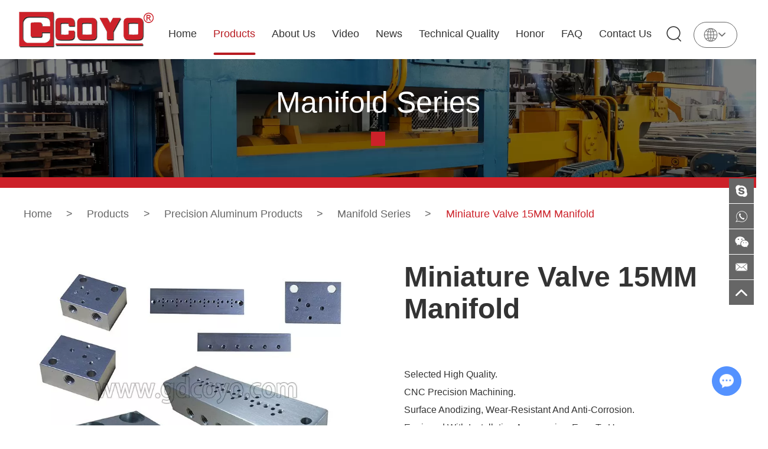

--- FILE ---
content_type: text/html
request_url: https://www.gdcoyo.com/manifold-series/miniature-valve-15mm-manifold.html
body_size: 7432
content:
<!DOCTYPE html>
<html lang="en">
<head>
    <meta charset="UTF-8">
    <meta name="viewport" content="width=device-width, initial-scale=1, maximum-scale=1, user-scalable=no">
    <meta http-equiv="X-UA-Compatible" content="IE=edge,chrome=1">
    <meta name="renderer" content="webkit">
    <meta content="telephone=no" name="format-detection" />
    <title>Miniature Valve 15MM Manifold Supplier</title>
    <meta name="keywords" content="China Miniature Valve 15MM Manifold" />
    <meta name="description" content="Miniature Valve 15MM Manifold" />
    <link rel="shortcut icon" href="/favicon.ico" />
    <!-- Google tag (gtag.js) -->
<script async src="https://www.googletagmanager.com/gtag/js?id=G-BKMFTN428Z"></script>
<script>
  window.dataLayer = window.dataLayer || [];
  function gtag(){dataLayer.push(arguments);}
  gtag('js', new Date());

  gtag('config', 'G-BKMFTN428Z');
</script>    <link rel="stylesheet" href="/themes/simplebootx/style/css/style.css">   
<script src="/themes/simplebootx/style/js/jquery-1.11.3.min.js"></script>
<meta property="og:title" content="Miniature Valve 15MM Manifold Supplier"/>  
    <meta property="og:description" content="Miniature Valve 15MM Manifold"/> 
    <meta property="og:type" content="website" />
  <meta property="og:site_name" content="Guangdong Coyo Precision Machinery Manufacturing Co., Ltd."/>
  <meta property="og:url" content="https://www.gdcoyo.com/manifold-series/miniature-valve-15mm-manifold.html" />
                <meta property="og:image" content="https://www.gdcoyo.com/data/watermark/20220824/6305d8a66e8c6.jpg"/>             
</head>
<body>
	<div class="daohang-mid">
		<div class="dh-kkuang ">
			<!-- .m-mobilenav start -->
			<div class="m-mobilenav">
				<div class="mbnav-btn">
					<p class="line line1"></p>
					<p class="line line2"></p>
					<p class="line line3"></p>
				</div>
				<div class="mbnav-bd">
					<div class="mbnav-wp show">
						<div class="mbnav-wp_seach">
							<form action="/index.php/Search/Index/index.html" name="productform" method="get">
								<div class="box-form">
									<input type="text" class="box-text" name="q" placeholder="Search..." />
									<input type="submit" class="box-submit" value="" />
									<i class="icon iconfont icon-sousuo"></i>
								</div>
							</form>
						</div>
						<div class="mbnav-fix">
							<ul class="mbnav-list">
								<li class="mbnav-item">
									<a  href="/">
										<span>Home</span>
									</a>
								</li>
								<li class="mbnav-item">
											<a class="current" href="https://www.gdcoyo.com/products/">
												<span>Products</span>
											</a>
											<i class="nextshow">+</i>
																												<ul class="mbsbnav-list mbsbnav-list1">
																<li class="mbsbnav-item mbsbnav-item1">
																		<a href="https://www.gdcoyo.com/precision-aluminum-products/">Precision Aluminum Products</a>
																		<i class="nextshow">+</i>
																				<ul class="mbsbnav-list mbsbnav-list2">
																					<li class="mbsbnav-item mbsbnav-item2">
																							<a href="https://www.gdcoyo.com/manifold-series/">Manifold Series</a>
																																													</li><li class="mbsbnav-item mbsbnav-item2">
																							<a href="https://www.gdcoyo.com/optical-vision-lens-assembly/">Optical Vision Lens Assembly</a>
																																													</li><li class="mbsbnav-item mbsbnav-item2">
																							<a href="https://www.gdcoyo.com/medical-device-components/">Medical Device Components</a>
																																													</li>																				</ul>																	</li><li class="mbsbnav-item mbsbnav-item1">
																		<a href="https://www.gdcoyo.com/manifold/">Manifold</a>
																		<i class="nextshow">+</i>
																				<ul class="mbsbnav-list mbsbnav-list2">
																					<li class="mbsbnav-item mbsbnav-item2">
																							<a href="https://www.gdcoyo.com/festo series /">FESTO Series </a>
																																													</li><li class="mbsbnav-item mbsbnav-item2">
																							<a href="https://www.gdcoyo.com/smc-series/">SMC Series</a>
																																													</li><li class="mbsbnav-item mbsbnav-item2">
																							<a href="https://www.gdcoyo.com/norgren-series/">NORGREN Series</a>
																																													</li><li class="mbsbnav-item mbsbnav-item2">
																							<a href="https://www.gdcoyo.com/kuroda-series/">KURODA Series</a>
																																													</li><li class="mbsbnav-item mbsbnav-item2">
																							<a href="https://www.gdcoyo.com/iso5599-1-series/">ISO5599/1 Series</a>
																																													</li><li class="mbsbnav-item mbsbnav-item2">
																							<a href="https://www.gdcoyo.com/koganei-series/">KOGANEI Series</a>
																																													</li><li class="mbsbnav-item mbsbnav-item2">
																							<a href="https://www.gdcoyo.com/mindman-series/">MINDMAN Series</a>
																																													</li><li class="mbsbnav-item mbsbnav-item2">
																							<a href="https://www.gdcoyo.com/parker-series/">Parker Series</a>
																																													</li><li class="mbsbnav-item mbsbnav-item2">
																							<a href="https://www.gdcoyo.com/ckd-series/">CKD Series</a>
																																													</li><li class="mbsbnav-item mbsbnav-item2">
																							<a href="https://www.gdcoyo.com/airtac-series/">AirTAC Series</a>
																																													</li>																				</ul>																	</li><li class="mbsbnav-item mbsbnav-item1">
																		<a href="https://www.gdcoyo.com/valve-terminal/">Valve Terminal</a>
																		<i class="nextshow">+</i>
																				<ul class="mbsbnav-list mbsbnav-list2">
																					<li class="mbsbnav-item mbsbnav-item2">
																							<a href="https://www.gdcoyo.com/bus-valve-terminal/">Bus Valve Terminal</a>
																																													</li><li class="mbsbnav-item mbsbnav-item2">
																							<a href="https://www.gdcoyo.com/multi-pin-plug-valve-terminal/">Multi-Pin Plug Valve Terminal</a>
																																													</li><li class="mbsbnav-item mbsbnav-item2">
																							<a href="https://www.gdcoyo.com/valve-terminal-matching-harness/">Valve Terminal Matching Harness</a>
																																													</li>																				</ul>																	</li><li class="mbsbnav-item mbsbnav-item1">
																		<a href="https://www.gdcoyo.com/precision-aluminum-metal-parts-oem-customization/">Precision Aluminum Metal Parts OEM Customization</a>
																																			</li><li class="mbsbnav-item mbsbnav-item1">
																		<a href="https://www.gdcoyo.com/aluminum-raw-material-extruded-aluminum/">Aluminum Raw Material & Extruded Aluminum</a>
																		<i class="nextshow">+</i>
																				<ul class="mbsbnav-list mbsbnav-list2">
																					<li class="mbsbnav-item mbsbnav-item2">
																							<a href="https://www.gdcoyo.com/aluminum-plates/">Aluminum Plates</a>
																																													</li><li class="mbsbnav-item mbsbnav-item2">
																							<a href="https://www.gdcoyo.com/aluminum-bars/">Aluminum Bars</a>
																																													</li><li class="mbsbnav-item mbsbnav-item2">
																							<a href="https://www.gdcoyo.com/aluminum-pipes/">Aluminum Pipes</a>
																																													</li><li class="mbsbnav-item mbsbnav-item2">
																							<a href="https://www.gdcoyo.com/non-standard-custom-aluminum-profiles/">Non-Standard Custom Aluminum Profiles</a>
																																													</li>																				</ul>																	</li>															</ul>										</li><li class="mbnav-item">
											<a  href="https://www.gdcoyo.com/about-us/">
												<span>About Us</span>
											</a>
																					</li><li class="mbnav-item">
											<a  href="https://www.gdcoyo.com/video/">
												<span>Video</span>
											</a>
											<i class="nextshow">+</i>
																											<ul class="mbsbnav-list mbsbnav-list1">
															<li class="mbsbnav-item mbsbnav-item1"><a href="https://www.gdcoyo.com/video/#comp">Company Video</a></li>
															<li class="mbsbnav-item mbsbnav-item1"><a href="https://www.gdcoyo.com/video/#prod">Production Video</a></li>
															<li class="mbsbnav-item mbsbnav-item1"><a href="https://www.gdcoyo.com/video/#cnc">CNC Video</a></li>
														</ul>
																								</li><li class="mbnav-item">
											<a  href="https://www.gdcoyo.com/news/">
												<span>News</span>
											</a>
																					</li><li class="mbnav-item">
											<a  href="https://www.gdcoyo.com/technical-quality/">
												<span>Technical Quality</span>
											</a>
											<i class="nextshow">+</i>
													<ul class="mbsbnav-list mbsbnav-list1">
															<li class="mbsbnav-item mbsbnav-item1"><a href="https://www.gdcoyo.com/technical-quality/#techrd">R & D</a></li>
															<li class="mbsbnav-item mbsbnav-item1"><a href="https://www.gdcoyo.com/technical-quality/#techqu">Quality Introduction</a></li>
															<li class="mbsbnav-item mbsbnav-item1"><a href="https://www.gdcoyo.com/technical-quality/#techprocess">Production Process</a></li>
															<li class="mbsbnav-item mbsbnav-item1"><a href="https://www.gdcoyo.com/technical-quality/#techcnc">CNC Precision Machining</a></li>
															<li class="mbsbnav-item mbsbnav-item1"><a href="https://www.gdcoyo.com/technical-quality/#techtest">Product Testing</a></li>
														</ul>
																								</li><li class="mbnav-item">
											<a  href="https://www.gdcoyo.com/honor/">
												<span>Honor</span>
											</a>
																					</li><li class="mbnav-item">
											<a  href="https://www.gdcoyo.com/faq/">
												<span>FAQ</span>
											</a>
																					</li><li class="mbnav-item">
											<a  href="https://www.gdcoyo.com/contact-us/">
												<span>Contact Us</span>
											</a>
																					</li>							</ul>
						</div>
					</div>
				</div>
			</div>
			<!-- .m-mobilenav end -->
			<a class="logo-top" href="/" title="">
				<span style="display: block; position: relative; height: 0px; overflow: hidden; padding-bottom: 27%;">
					<img data-original="https://www.gdcoyo.com/data/upload/20220818/62fdaab0d360e.png" alt="Guangdong Coyo Precision Machinery Manufacturing Co., Ltd." title="Guangdong Coyo Precision Machinery Manufacturing Co., Ltd." class="nlazy" style="position: absolute; left: 0; top: 0; width: 100%;" >
				</span>
			</a>
			<ul>
				<li >
					<a href="/">Home</a>
				</li>
				<li class="active">
							<a href="https://www.gdcoyo.com/products/">Products</a>
							<div class="yijikx">
																					<ul>
												<li class="active">
														<a href="https://www.gdcoyo.com/precision-aluminum-products/">Precision Aluminum Products</a>
														<ul>
																	<li class="active">
																			<a href="https://www.gdcoyo.com/manifold-series/">Manifold Series</a>
																																					</li><li >
																			<a href="https://www.gdcoyo.com/optical-vision-lens-assembly/">Optical Vision Lens Assembly</a>
																																					</li><li >
																			<a href="https://www.gdcoyo.com/medical-device-components/">Medical Device Components</a>
																																					</li>																</ul>													</li><li >
														<a href="https://www.gdcoyo.com/manifold/">Manifold</a>
														<ul>
																	<li >
																			<a href="https://www.gdcoyo.com/festo series /">FESTO Series </a>
																																					</li><li >
																			<a href="https://www.gdcoyo.com/smc-series/">SMC Series</a>
																																					</li><li >
																			<a href="https://www.gdcoyo.com/norgren-series/">NORGREN Series</a>
																																					</li><li >
																			<a href="https://www.gdcoyo.com/kuroda-series/">KURODA Series</a>
																																					</li><li >
																			<a href="https://www.gdcoyo.com/iso5599-1-series/">ISO5599/1 Series</a>
																																					</li><li >
																			<a href="https://www.gdcoyo.com/koganei-series/">KOGANEI Series</a>
																																					</li><li >
																			<a href="https://www.gdcoyo.com/mindman-series/">MINDMAN Series</a>
																																					</li><li >
																			<a href="https://www.gdcoyo.com/parker-series/">Parker Series</a>
																																					</li><li >
																			<a href="https://www.gdcoyo.com/ckd-series/">CKD Series</a>
																																					</li><li >
																			<a href="https://www.gdcoyo.com/airtac-series/">AirTAC Series</a>
																																					</li>																</ul>													</li><li >
														<a href="https://www.gdcoyo.com/valve-terminal/">Valve Terminal</a>
														<ul>
																	<li >
																			<a href="https://www.gdcoyo.com/bus-valve-terminal/">Bus Valve Terminal</a>
																																					</li><li >
																			<a href="https://www.gdcoyo.com/multi-pin-plug-valve-terminal/">Multi-Pin Plug Valve Terminal</a>
																																					</li><li >
																			<a href="https://www.gdcoyo.com/valve-terminal-matching-harness/">Valve Terminal Matching Harness</a>
																																					</li>																</ul>													</li><li >
														<a href="https://www.gdcoyo.com/precision-aluminum-metal-parts-oem-customization/">Precision Aluminum Metal Parts OEM Customization</a>
																											</li><li >
														<a href="https://www.gdcoyo.com/aluminum-raw-material-extruded-aluminum/">Aluminum Raw Material & Extruded Aluminum</a>
														<ul>
																	<li >
																			<a href="https://www.gdcoyo.com/aluminum-plates/">Aluminum Plates</a>
																																					</li><li >
																			<a href="https://www.gdcoyo.com/aluminum-bars/">Aluminum Bars</a>
																																					</li><li >
																			<a href="https://www.gdcoyo.com/aluminum-pipes/">Aluminum Pipes</a>
																																					</li><li >
																			<a href="https://www.gdcoyo.com/non-standard-custom-aluminum-profiles/">Non-Standard Custom Aluminum Profiles</a>
																																					</li>																</ul>													</li>											</ul> 
										
									</div>						</li><li >
							<a href="https://www.gdcoyo.com/about-us/">About Us</a>
													</li><li >
							<a href="https://www.gdcoyo.com/video/">Video</a>
							<div class="yijikx">
																					<ul>
												<li><a href="https://www.gdcoyo.com/video/#comp">Company Video</a></li>
												<li><a href="https://www.gdcoyo.com/video/#prod">Production Video</a></li>
												<li><a href="https://www.gdcoyo.com/video/#cnc">CNC Video</a></li>
											</ul>
											 
										
									</div>						</li><li >
							<a href="https://www.gdcoyo.com/news/">News</a>
													</li><li >
							<a href="https://www.gdcoyo.com/technical-quality/">Technical Quality</a>
							<div class="yijikx">
										<ul>
												<li><a href="https://www.gdcoyo.com/technical-quality/#techrd">R & D</a></li>
												<li><a href="https://www.gdcoyo.com/technical-quality/#techqu">Quality Introduction</a></li>
												<li><a href="https://www.gdcoyo.com/technical-quality/#techprocess">Production Process</a></li>
												<li><a href="https://www.gdcoyo.com/technical-quality/#techcnc">CNC Precision Machining</a></li>
												<li><a href="https://www.gdcoyo.com/technical-quality/#techtest">Product Testing</a></li>
											</ul>
											 
										
									</div>						</li><li >
							<a href="https://www.gdcoyo.com/honor/">Honor</a>
													</li><li >
							<a href="https://www.gdcoyo.com/faq/">FAQ</a>
													</li><li >
							<a href="https://www.gdcoyo.com/contact-us/">Contact Us</a>
													</li>				<!-- <li>
					<a class="" href="" title="">Video</a>
					<div class="yijikx">
						<ul>
							<li><a class="" href="#comp" title="">Company Video</a></li>
							<li class="active"><a class="" href="#prod" title="">Production Video</a></li>
							<li><a class="" href="#cnc" title="">CNC Video</a></li>
						</ul>
					</div>
				</li>
				<li><a class="" href="" title="">Media</a></li>
				<li><a class="" href="" title="">Technical quality</a>
					<div class="yijikx">
						<ul>
							<li><a class="" href="#techrd" title="">R & D</a></li>
							<li class="active"><a class="" href="#techqu" title="">Quality Introduction</a></li>
							<li><a class="" href="#techprocess" title="">Production Process</a></li>
							<li><a class="" href="#techcnc" title="">CNC Precision Machining</a></li>
							<li><a class="" href="#techtest" title="">Product Testing</a></li>
						</ul>
					</div>
				</li> -->
			</ul>
			<div class="sousou-kuang">
				<div class="ssicon">
					<i class="iconfont icon-sousuo"></i>
					<form action="/index.php/Search/Index/index.html" name="productform" method="get">
						<input type="text" name="q" placeholder="Search..." />
						<input type="submit" class="stbmit" value=""/>
						<i class="iconfont icon-sousuo"></i>
					</form>
				</div>
				<div class="yuyan">
					<img src="/themes/simplebootx/style/images/lan.png">
					<i class="bottom iconfont icon-bottom1"></i>
					<div class="yuyankuang">
						<a href="https://www.gdcoyo.com/" rel="nofollow">English</a>
						<a href="https://www.gdcoyo.cn/" rel="nofollow" target="_blank">中文</a>
					</div>
				</div>
			</div>
		</div>
	</div>
	<div class="baner-mid">
	<div class="fenye-banner">
		<!-- data-original -->
		<img src="/themes/simplebootx/picbanners/fenyebanner_.webp" alt="Manifold Series" title="Manifold Series" class="nlazy" >
		<div class="crumb-mid">
			<div class="crumb-kuang">
				<p class="crumb-title">Manifold Series</p>
				<p class="crumb-kuai"></p>
			</div>
		</div>
	</div>
	<div class="cru-mid">
		<div class="cru-kuang pcduan">
			<p><a href="/">Home</a> <span>></span> <a href="https://www.gdcoyo.com/products/" >Products</a> <span>></span> <a href="https://www.gdcoyo.com/precision-aluminum-products/" >Precision Aluminum Products</a> <span>></span> <a href="https://www.gdcoyo.com/manifold-series/" >Manifold Series</a> <span>></span> <a class="active">Miniature Valve 15MM Manifold</a></p>
		</div>
	</div>
</div>
	<div class="cpxq-mid">
		<div class="cpxq-kuang pcduan">
			<div class="cpxq-kuang-left">
								<div class="cpxq-big">
						<a class="cpxq-big-img jqzoom" rel="gal1" href="https://www.gdcoyo.com/data/watermark/20220824/6305d8a66e8c6_.webp" title="">
							<img src="https://www.gdcoyo.com/data/watermark/20220824/6305d8a66e8c6_.webp" alt="Miniature Valve 15MM Manifold" title="Miniature Valve 15MM Manifold" >
						</a>
					</div>				<div class="cpxq-small">
					<div class="swiper-button-prev"><i class="iconfont icon-left1"></i></div>
					 <div class="swiper mySwiper cpsmswiper">
					      <div class="swiper-wrapper">
					      	<div class="swiper-slide">
									<a class="sma-img" rel="{gallery: 'gal1', smallimage: 'https://www.gdcoyo.com/data/watermark/20220824/6305d8a66e8c6_.webp',largeimage: 'https://www.gdcoyo.com/data/watermark/20220824/6305d8a66e8c6_.webp'}">
										<img src="https://www.gdcoyo.com/data/watermark/20220824/6305d8a66e8c6_.webp" alt="Miniature Valve 15MM Manifold" title="Miniature Valve 15MM Manifold" >
									</a>
								</div><div class="swiper-slide">
									<a class="sma-img" rel="{gallery: 'gal1', smallimage: 'https://www.gdcoyo.com/data/watermark/20220824/6305d8a692316_.webp',largeimage: 'https://www.gdcoyo.com/data/watermark/20220824/6305d8a692316_.webp'}">
										<img src="https://www.gdcoyo.com/data/watermark/20220824/6305d8a692316_.webp" alt="Miniature Valve 15MM Manifold" title="Miniature Valve 15MM Manifold" >
									</a>
								</div><div class="swiper-slide">
									<a class="sma-img" rel="{gallery: 'gal1', smallimage: 'https://www.gdcoyo.com/data/watermark/20220824/6305d8a6bc6de_.webp',largeimage: 'https://www.gdcoyo.com/data/watermark/20220824/6305d8a6bc6de_.webp'}">
										<img src="https://www.gdcoyo.com/data/watermark/20220824/6305d8a6bc6de_.webp" alt="Miniature Valve 15MM Manifold" title="Miniature Valve 15MM Manifold" >
									</a>
								</div>					      </div>
					    </div>
					<div class="swiper-button-next"><i class="iconfont icon-right1"></i></div>
				</div>
			</div>
			<div class="cpxq-kuang-right">
				<h1>Miniature Valve 15MM Manifold</h1>
				<div class="cpxq-r-nei">
					<p style="text-align:left"><a name="OLE_LINK1"></a><span style="font-size:16px;font-family:&#39;Helvetica&#39;,sans-serif;color:#333333;border:none windowtext 1px;padding:0;background:white">Selected High Quality. </span></p><p style="text-align:left;background:white;vertical-align:baseline"><span style="font-size:16px;font-family:&#39;Helvetica&#39;,sans-serif;color:#333333;border:none windowtext 1px;padding:0">CNC Precision Machining.</span></p><p style="text-align:left;background:white;vertical-align:baseline"><span style="font-size:16px;font-family:&#39;Helvetica&#39;,sans-serif;color:#333333;border:none windowtext 1px;padding:0">Surface Anodizing, Wear-Resistant And Anti-Corrosion.</span></p><p style="text-align:left;background:white;vertical-align:baseline"><span style="font-size:16px;font-family:&#39;Helvetica&#39;,sans-serif;color:#333333;border:none windowtext 1px;padding:0">Equipped With Installation Accessories, Easy To Use.</span></p><p><br/></p>				</div>
				<div class="cpxqshare">
					<span>Share:</span>
					<div>
						<script type="text/javascript" src="//s7.addthis.com/js/300/addthis_widget.js#pubid=ra-5c36ba4cc441e256"></script>
						<div class="addthis_inline_share_toolbox_d1ka"></div>
					</div>
				</div>
				<div class="cpxq-qh">
					<a href="/index.php/Content/Pagedis/lists/id/11/catid/8/hcatid/11.html">Inquire Now</a>
					<a href="https://www.gdcoyo.com/manifold-series/mvsc-series-manifold.html">Next Product</a>
				</div>
			</div>
		</div>
		
		<div class="cpxq-contact">
			<div class="cpxq-con pcduan">
				<table cellspacing="0" cellpadding="0"><tbody><tr><td width="520" colspan="4" valign="top" style="border: 1px solid windowtext; padding: 0px 7px;"><p style="text-align:center"><a name="OLE_LINK3"></a><strong>Recommended Products</strong></p></td></tr><tr><td width="113" valign="top" style="border-right: 1px solid windowtext; border-bottom: 1px solid windowtext; border-left: 1px solid windowtext; border-image: initial; border-top: none; padding: 0px 7px;"><p style="text-align:center"><strong><span style="font-size:12px;color:#CC0000">AirTAC Series</span></strong></p></td><td width="142" valign="top" style="border-top: none; border-left: none; border-bottom: 1px solid windowtext; border-right: 1px solid windowtext; padding: 0px 7px;"><p style="text-align:center"><strong><span style="font-size:12px;color:#CC0000">CKD Series</span></strong></p></td><td width="75" valign="top" style="border-top: none; border-left: none; border-bottom: 1px solid windowtext; border-right: 1px solid windowtext; padding: 0px 7px;"><p style="text-align:center"><strong><span style="font-size:12px;color:#CC0000">SMC Series</span></strong></p></td><td width="100" valign="top" style="border-top: none; border-left: none; border-bottom: 1px solid windowtext; border-right: 1px solid windowtext; padding: 0px 7px;"><p style="text-align:center"><strong><span style="font-size:12px;color:#CC0000">ISO5599/1 Series</span></strong></p></td></tr><tr><td width="113" valign="top" style="border-right: 1px solid windowtext; border-bottom: 1px solid windowtext; border-left: 1px solid windowtext; border-image: initial; border-top: none; padding: 0px 7px;"><p style="text-align:center"><a href="https://www.gdcoyo.com/airtac-series/100m-series.html"><strong><span style="font-size:12px;color:windowtext">100M Series</span></strong></a></p></td><td width="142" valign="top" style="border-top: none; border-left: none; border-bottom: 1px solid windowtext; border-right: 1px solid windowtext; padding: 0px 7px;"><p style="text-align:center"><a href="https://www.gdcoyo.com/ckd-series/4ga1-4gd1-series.html"><strong><span style="font-size:12px;color:windowtext">4GA1/4GD1 Series</span></strong></a></p></td><td width="75" valign="top" style="border-top: none; border-left: none; border-bottom: 1px solid windowtext; border-right: 1px solid windowtext; padding: 0px 7px;"><p style="text-align:center"><a href="https://www.gdcoyo.com/smc-series/ss5y3-series.html"><strong><span style="font-size:12px;color:windowtext">SS5Y3 Series</span></strong></a></p></td><td width="100" valign="top" style="border-top: none; border-left: none; border-bottom: 1px solid windowtext; border-right: 1px solid windowtext; padding: 0px 7px;"><p style="text-align:center"><a href="https://www.gdcoyo.com/iso5599-1-series/iso1-1-4-series.html"><strong><span style="font-size:12px;color:windowtext">ISO1 1/4&#39;&#39; Series</span></strong></a></p></td></tr><tr><td width="113" valign="top" style="border-right: 1px solid windowtext; border-bottom: 1px solid windowtext; border-left: 1px solid windowtext; border-image: initial; border-top: none; padding: 0px 7px;"><p style="text-align:center"><a href="https://www.gdcoyo.com/airtac-series/200m-series.html"><strong><span style="font-size:12px;color:windowtext">200M Series</span></strong></a></p></td><td width="142" valign="top" style="border-top: none; border-left: none; border-bottom: 1px solid windowtext; border-right: 1px solid windowtext; padding: 0px 7px;"><p style="text-align:center"><a href="https://www.gdcoyo.com/ckd-series/4ga2-4gd2-series.html"><strong><span style="font-size:12px;color:windowtext">4GA2/4GD2 Series</span></strong></a></p></td><td width="75" valign="top" style="border-top: none; border-left: none; border-bottom: 1px solid windowtext; border-right: 1px solid windowtext; padding: 0px 7px;"><p style="text-align:center"><a href="https://www.gdcoyo.com/smc-series/ss5y5-series.html"><strong><span style="font-size:12px;color:windowtext">SS5Y5 Series</span></strong></a></p></td><td width="100" valign="top" style="border-top: none; border-left: none; border-bottom: 1px solid windowtext; border-right: 1px solid windowtext; padding: 0px 7px;"><p style="text-align:center"><a href="https://www.gdcoyo.com/iso5599-1-series/iso2-3-8-series.html"><strong><span style="font-size:12px;color:windowtext">ISO2 3/8&#39;&#39; Series</span></strong></a></p></td></tr><tr><td width="113" valign="top" style="border-right: 1px solid windowtext; border-bottom: 1px solid windowtext; border-left: 1px solid windowtext; border-image: initial; border-top: none; padding: 0px 7px;"><p style="text-align:center"><a href="https://www.gdcoyo.com/airtac-series/300m-series.html"><strong><span style="font-size:12px;color:windowtext">300M Series</span></strong></a></p></td><td width="142" valign="top" style="border-top: none; border-left: none; border-bottom: 1px solid windowtext; border-right: 1px solid windowtext; padding: 0px 7px;"><p style="text-align:center"><a href="https://www.gdcoyo.com/ckd-series/4ga3-4gd3-series.html"><strong><span style="font-size:12px;color:windowtext">4GA3/4GD3 Series</span></strong></a></p></td><td width="75" valign="top" style="border-top: none; border-left: none; border-bottom: 1px solid windowtext; border-right: 1px solid windowtext; padding: 0px 7px;"><p style="text-align:center"><a href="https://www.gdcoyo.com/smc-series/ss5y7-series.html"><strong><span style="font-size:12px;color:windowtext">SS5Y7 Series</span></strong></a></p></td><td width="100" valign="top" style="border-top: none; border-left: none; border-bottom: 1px solid windowtext; border-right: 1px solid windowtext; padding: 0px 7px;"><p style="text-align:center"><a href="https://www.gdcoyo.com/iso5599-1-series/iso3-1-2-series.html"><strong><span style="font-size:12px;color:windowtext">ISO3 1/2&#39;&#39; Series</span></strong></a></p></td></tr><tr><td width="113" valign="top" style="border-right: 1px solid windowtext; border-bottom: 1px solid windowtext; border-left: 1px solid windowtext; border-image: initial; border-top: none; padding: 0px 7px;"><p style="text-align:center"><a href="https://www.gdcoyo.com/airtac-series/400m-series.html"><strong><span style="font-size:12px;color:windowtext">400M Series</span></strong></a></p></td><td width="142" valign="top" style="border-top: none; border-left: none; border-bottom: 1px solid windowtext; border-right: 1px solid windowtext; padding: 0px 7px;"><p style="text-align:center"><a href="https://www.gdcoyo.com/ckd-series/4gb1-4ge1-series.html"><strong><span style="font-size:12px;color:windowtext">4GB1/4GE1 Series</span></strong></a></p></td><td width="75" valign="top" style="border-top: none; border-left: none; border-bottom: 1px solid windowtext; border-right: 1px solid windowtext; padding: 0px 7px;"><p style="text-align:center"><a href="https://www.gdcoyo.com/smc-series/ss5y9-series.html"><strong><span style="font-size:12px;color:windowtext">SS5Y9 Series</span></strong></a></p></td><td width="100" valign="top" style="border-top: none; border-left: none; border-bottom: 1px solid windowtext; border-right: 1px solid windowtext; padding: 0px 7px;"><p style="text-align:center"><a href="https://www.gdcoyo.com/iso5599-1-series/iso3-3-4-series.html"><strong><span style="font-size:12px;color:windowtext">ISO3 3/4&#39;&#39; Series</span></strong></a></p></td></tr><tr><td width="113" valign="top" style="border-right: 1px solid windowtext; border-bottom: 1px solid windowtext; border-left: 1px solid windowtext; border-image: initial; border-top: none; padding: 0px 7px;"><p style="text-align:center"><a href="https://www.gdcoyo.com/airtac-series/3v110-series.html"><strong><span style="font-size:12px;color:windowtext">3V110 Series</span></strong></a></p></td><td width="142" valign="top" style="border-top: none; border-left: none; border-bottom: 1px solid windowtext; border-right: 1px solid windowtext; padding: 0px 7px;"><p style="text-align:center"><a href="https://www.gdcoyo.com/ckd-series/3pa1-series.html"><strong><span style="font-size:12px;color:windowtext">3PA1 Series</span></strong></a></p></td><td width="75" valign="top" style="border-top: none; border-left: none; border-bottom: 1px solid windowtext; border-right: 1px solid windowtext; padding: 0px 7px;"><p style="text-align:center"><a href="https://www.gdcoyo.com/smc-series/ss5y3-41-series.html"><strong><span style="font-size:12px;color:windowtext">SS5Y3-41 Series</span></strong></a></p></td><td width="100" valign="top" style="border-top: none; border-left: none; border-bottom: 1px solid windowtext; border-right: 1px solid windowtext; padding: 0px 7px;"><p style="text-align:center"><a href="https://www.gdcoyo.com/iso5599-1-series/iso1-1-4-parallel-series.html"><strong><span style="font-size:12px;color:windowtext">ISO1 1/4&#39;&#39; Parallel Series</span></strong></a></p></td></tr><tr><td width="113" valign="top" style="border-right: 1px solid windowtext; border-bottom: 1px solid windowtext; border-left: 1px solid windowtext; border-image: initial; border-top: none; padding: 0px 7px;"><p style="text-align:center"><a href="https://www.gdcoyo.com/airtac-series/3v210-series.html"><strong><span style="font-size:12px;color:windowtext">3V210 Series</span></strong></a></p></td><td width="142" valign="top" style="border-top: none; border-left: none; border-bottom: 1px solid windowtext; border-right: 1px solid windowtext; padding: 0px 7px;"><p style="text-align:center"><a href="https://www.gdcoyo.com/ckd-series/3pa2-series.html"><strong><span style="font-size:12px;color:windowtext">3PA2 Series</span></strong></a></p></td><td width="75" valign="top" style="border-top: none; border-left: none; border-bottom: 1px solid windowtext; border-right: 1px solid windowtext; padding: 0px 7px;"><p style="text-align:center"><a href="https://www.gdcoyo.com/smc-series/ss5y5-41-series.html"><strong><span style="font-size:12px;color:windowtext">SS5Y5-41 Series</span></strong></a></p></td><td width="100" valign="top" style="border-top: none; border-left: none; border-bottom: 1px solid windowtext; border-right: 1px solid windowtext; padding: 0px 7px;"><p style="text-align:center"><a href="https://www.gdcoyo.com/iso5599-1-series/iso2-3-8-parallel-series.html"><strong><span style="font-size:12px;color:windowtext">ISO2 3/8&#39;&#39; Parallel Series</span></strong></a></p></td></tr><tr><td width="113" valign="top" style="border-right: 1px solid windowtext; border-bottom: 1px solid windowtext; border-left: 1px solid windowtext; border-image: initial; border-top: none; padding: 0px 7px;"><p style="text-align:center"><a href="https://www.gdcoyo.com/airtac-series/3v310-series.html"><strong><span style="font-size:12px;color:windowtext">3V310 Series</span></strong></a></p></td><td width="142" valign="top" style="border-top: none; border-left: none; border-bottom: 1px solid windowtext; border-right: 1px solid windowtext; padding: 0px 7px;"><p style="text-align:center"><strong><span style="font-size:12px;color:#CC0000">KURODA Series</span></strong></p></td><td width="75" valign="top" style="border-top: none; border-left: none; border-bottom: 1px solid windowtext; border-right: 1px solid windowtext; padding: 0px 7px;"><p style="text-align:center"><a href="https://www.gdcoyo.com/smc-series/ss5y7-42-series.html"><strong><span style="font-size:12px;color:windowtext">SS5Y7-42 Series</span></strong></a></p></td><td width="100" valign="top" style="border-top: none; border-left: none; border-bottom: 1px solid windowtext; border-right: 1px solid windowtext; padding: 0px 7px;"><p style="text-align:center"><strong><span style="font-size:12px;color:#CC0000">MINDMAN Series</span></strong></p></td></tr><tr><td width="113" valign="top" style="border-right: 1px solid windowtext; border-bottom: 1px solid windowtext; border-left: 1px solid windowtext; border-image: initial; border-top: none; padding: 0px 7px;"><p style="text-align:center"><a href="https://www.gdcoyo.com/airtac-series/3v410-series.html"><strong><span style="font-size:12px;color:windowtext">3V410 Series</span></strong></a></p></td><td width="142" valign="top" style="border-top: none; border-left: none; border-bottom: 1px solid windowtext; border-right: 1px solid windowtext; padding: 0px 7px;"><p style="text-align:center"><a href="https://www.gdcoyo.com/kuroda-series/rcl-2413-series.html"><strong><span style="font-size:12px;color:windowtext">RCL 2413 Series</span></strong></a></p></td><td width="75" valign="top" style="border-top: none; border-left: none; border-bottom: 1px solid windowtext; border-right: 1px solid windowtext; padding: 0px 7px;"><p style="text-align:center"><a href="https://www.gdcoyo.com/smc-series/vf3000-series.html"><strong><span style="font-size:12px;color:windowtext">VF3000 Series</span></strong></a></p></td><td width="100" valign="top" style="border-top: none; border-left: none; border-bottom: 1px solid windowtext; border-right: 1px solid windowtext; padding: 0px 7px;"><p style="text-align:center"><a href="https://www.gdcoyo.com/mindman-series/mvsc-180-series.html"><strong><span style="font-size:12px;color:windowtext">MVSC-180 Series</span></strong></a></p></td></tr><tr><td width="113" valign="top" style="border-right: 1px solid windowtext; border-bottom: 1px solid windowtext; border-left: 1px solid windowtext; border-image: initial; border-top: none; padding: 0px 7px;"><p style="text-align:center"><a href="https://www.gdcoyo.com/airtac-series/hd100m-series.html"><strong><span style="font-size:12px;color:windowtext">HD100M Series</span></strong></a></p></td><td width="142" valign="top" style="border-top: none; border-left: none; border-bottom: 1px solid windowtext; border-right: 1px solid windowtext; padding: 0px 7px;"><p style="text-align:center"><a href="https://www.gdcoyo.com/kuroda-series/pep34-series.html"><strong><span style="font-size:12px;color:windowtext">PEP34 Series</span></strong></a></p></td><td width="75" valign="top" style="border-top: none; border-left: none; border-bottom: 1px solid windowtext; border-right: 1px solid windowtext; padding: 0px 7px;"><p style="text-align:center"><a href="https://www.gdcoyo.com/smc-series/vf5000-series.html"><strong><span style="font-size:12px;color:windowtext">VF5000 Series</span></strong></a></p></td><td width="100" valign="top" style="border-top: none; border-left: none; border-bottom: 1px solid windowtext; border-right: 1px solid windowtext; padding: 0px 7px;"><p style="text-align:center"><a href="https://www.gdcoyo.com/mindman-series/mvsc-220-series.html"><strong><span style="font-size:12px;color:windowtext">MVSC-220 Series</span></strong></a></p></td></tr><tr><td width="113" valign="top" style="border-right: 1px solid windowtext; border-bottom: 1px solid windowtext; border-left: 1px solid windowtext; border-image: initial; border-top: none; padding: 0px 7px;"><p style="text-align:center"><a href="https://www.gdcoyo.com/airtac-series/hd200m-series.html"><strong><span style="font-size:12px;color:windowtext">HD200M Series</span></strong></a></p></td><td width="142" valign="top" style="border-top: none; border-left: none; border-bottom: 1px solid windowtext; border-right: 1px solid windowtext; padding: 0px 7px;"><p style="text-align:center"><a href="https://www.gdcoyo.com/kuroda-series/phs-510-series.html"><strong><span style="font-size:12px;color:windowtext">PHS-510 Series</span></strong></a></p></td><td width="75" valign="top" style="border-top: none; border-left: none; border-bottom: 1px solid windowtext; border-right: 1px solid windowtext; padding: 0px 7px;"><p style="text-align:center"><a href="https://www.gdcoyo.com/smc-series/sy-blanking-plate.html"><strong><span style="font-size:12px;color:windowtext">SY Blanking Plate</span></strong></a></p></td><td width="100" valign="top" style="border-top: none; border-left: none; border-bottom: 1px solid windowtext; border-right: 1px solid windowtext; padding: 0px 7px;"><p style="text-align:center"><a href="https://www.gdcoyo.com/mindman-series/mvsc-260-series.html"><strong><span style="font-size:12px;color:windowtext">MVSC-260 Series</span></strong></a></p></td></tr><tr><td width="113" valign="top" style="border-right: 1px solid windowtext; border-bottom: 1px solid windowtext; border-left: 1px solid windowtext; border-image: initial; border-top: none; padding: 0px 7px;"><p style="text-align:center"><a href="https://www.gdcoyo.com/airtac-series/4v-blanking-plate.html"><strong><span style="font-size:12px;color:windowtext">4V Blanking Plate</span></strong></a></p></td><td width="142" valign="top" style="border-top: none; border-left: none; border-bottom: 1px solid windowtext; border-right: 1px solid windowtext; padding: 0px 7px;"><p style="text-align:center"><a href="https://www.gdcoyo.com/kuroda-series/pep34-1-series.html"><strong><span style="font-size:12px;color:windowtext">PEP34-1 Series</span></strong></a></p></td><td width="75" valign="top" style="border-top: none; border-left: none; border-bottom: 1px solid windowtext; border-right: 1px solid windowtext; padding: 0px 7px;"><p style="text-align:center"><strong><span style="font-size:12px;color:#CC0000">NORGREN Series</span></strong></p></td><td width="100" valign="top" style="border-top: none; border-left: none; border-bottom: 1px solid windowtext; border-right: 1px solid windowtext; padding: 0px 7px;"><p style="text-align:center"><a href="https://www.gdcoyo.com/mindman-series/mvsc-300-series.html"><strong><span style="font-size:12px;color:windowtext">MVSC-300 Series</span></strong></a></p></td></tr><tr><td width="113" valign="top" style="border-right: 1px solid windowtext; border-bottom: 1px solid windowtext; border-left: 1px solid windowtext; border-image: initial; border-top: none; padding: 0px 7px;"><p style="text-align:center"><strong><span style="font-size:12px;color:#CC0000">KOGANEI Series</span></strong></p></td><td width="142" valign="top" style="border-top: none; border-left: none; border-bottom: 1px solid windowtext; border-right: 1px solid windowtext; padding: 0px 7px;"><p style="text-align:center"><strong><span style="font-size:12px;color:#CC0000">Parker Series</span></strong></p></td><td width="75" valign="top" style="border-top: none; border-left: none; border-bottom: 1px solid windowtext; border-right: 1px solid windowtext; padding: 0px 7px;"><p style="text-align:center"><a href="https://www.gdcoyo.com/norgren-series/v60-series.html"><strong><span style="font-size:12px;color:windowtext">V60 Series</span></strong></a></p></td><td width="100" valign="top" style="border-top: none; border-left: none; border-bottom: 1px solid windowtext; border-right: 1px solid windowtext; padding: 0px 7px;"><p style="text-align:center"><a href="https://www.gdcoyo.com/mindman-series/mvsc-460-series.html"><strong><span style="font-size:12px;color:windowtext">MVSC-460 Series</span></strong></a></p></td></tr><tr><td width="113" valign="top" style="border-right: 1px solid windowtext; border-bottom: 1px solid windowtext; border-left: 1px solid windowtext; border-image: initial; border-top: none; padding: 0px 7px;"><p style="text-align:center"><a href="https://www.gdcoyo.com/koganei-series/110-series.html"><strong><span style="font-size:12px;color:windowtext">110 Series</span></strong></a></p></td><td width="142" valign="top" style="border-top: none; border-left: none; border-bottom: 1px solid windowtext; border-right: 1px solid windowtext; padding: 0px 7px;"><p style="text-align:center"><a href="https://www.gdcoyo.com/parker-series/p2la-series.html"><strong><span style="font-size:12px;color:windowtext">P2LA Series</span></strong></a></p></td><td width="75" valign="top" style="border-top: none; border-left: none; border-bottom: 1px solid windowtext; border-right: 1px solid windowtext; padding: 0px 7px;"><p style="text-align:center"><a href="https://www.gdcoyo.com/norgren-series/v61-series.html"><strong><span style="font-size:12px;color:windowtext">V61 Series</span></strong></a></p></td><td width="100" rowspan="4" valign="top" style="border-top: none; border-left: none; border-bottom: 1px solid windowtext; border-right: 1px solid windowtext; padding: 0px 7px;"><p><span style="font-size:12px">&nbsp;</span></p><p style="text-align:center"><a href="https://www.gdcoyo.com/contact-us/"><strong><span style=";color:windowtext">Please contact &nbsp; customer service for more sizes!</span></strong></a></p></td></tr><tr><td width="113" valign="top" style="border-right: 1px solid windowtext; border-bottom: 1px solid windowtext; border-left: 1px solid windowtext; border-image: initial; border-top: none; padding: 0px 7px;"><p style="text-align:center"><a href="https://www.gdcoyo.com/koganei-series/180-series.html"><strong><span style="font-size:12px;color:windowtext">180 Series</span></strong></a></p></td><td width="142" valign="top" style="border-top: none; border-left: none; border-bottom: 1px solid windowtext; border-right: 1px solid windowtext; padding: 0px 7px;"><p style="text-align:center"><a href="https://www.gdcoyo.com/parker-series/p2la-p2lb-series.html"><strong><span style="font-size:12px;color:windowtext">P2LA P2LB Series</span></strong></a></p></td><td width="75" valign="top" style="border-top: none; border-left: none; border-bottom: 1px solid windowtext; border-right: 1px solid windowtext; padding: 0px 7px;"><p style="text-align:center"><a href="https://www.gdcoyo.com/norgren-series/v62-series.html"><strong><span style="font-size:12px;color:windowtext">V62 Series</span></strong></a></p></td></tr><tr><td width="113" valign="top" style="border-right: 1px solid windowtext; border-bottom: 1px solid windowtext; border-left: 1px solid windowtext; border-image: initial; border-top: none; padding: 0px 7px;"><p style="text-align:center"><a href="https://www.gdcoyo.com/koganei-series/f10m-series.html"><strong><span style="font-size:12px;color:windowtext">F10M Series</span></strong></a></p></td><td width="142" valign="top" style="border-top: none; border-left: none; border-bottom: 1px solid windowtext; border-right: 1px solid windowtext; padding: 0px 7px;"><p style="text-align:center"><a href="https://www.gdcoyo.com/parker-series/p2lb-series.html"><strong><span style="font-size:12px;color:windowtext">P2LB Series</span></strong></a></p></td><td width="75" valign="top" style="border-top: none; border-left: none; border-bottom: 1px solid windowtext; border-right: 1px solid windowtext; padding: 0px 7px;"><br/></td></tr><tr><td width="113" valign="top" style="border-right: 1px solid windowtext; border-bottom: 1px solid windowtext; border-left: 1px solid windowtext; border-image: initial; border-top: none; padding: 0px 7px;"><p style="text-align:center"><a href="https://www.gdcoyo.com/koganei-series/blanking-plate.html"><strong><span style="font-size:12px;color:windowtext">Blanking Plate</span></strong></a></p></td><td width="142" valign="top" style="border-top: none; border-left: none; border-bottom: 1px solid windowtext; border-right: 1px solid windowtext; padding: 0px 7px;"><p style="text-align:center"><a href="https://www.gdcoyo.com/parker-series/p2lc-series.html"><strong><span style="font-size:12px;color:windowtext">P2LC Series</span></strong></a></p></td><td width="75" valign="top" style="border-top: none; border-left: none; border-bottom: 1px solid windowtext; border-right: 1px solid windowtext; padding: 0px 7px;"><br/></td></tr></tbody></table><p style="text-align:center">&nbsp;</p><p style="line-height: 16px;"><img style="vertical-align: middle; margin-right: 2px;" src="https://www.gdcoyo.com/public/js/ueditor/dialogs/attachment/fileTypeImages/icon_pdf.gif"/><a style="font-size:12px; color:#0066cc;" href="https://www.gdcoyo.com/data/upload/ueditor/20231019/65309c3f2f076.pdf" title="科优202202合并画册20p-蓝（新）.pdf">科优202202合并画册20p-蓝（新）.pdf</a></p><p><br/></p>				
			</div>
		</div>
	</div>
	<script type="text/javascript" src="/themes/simplebootx/style/js/jquery.jqzoom.js"></script>
	<script type="text/javascript" src="/themes/simplebootx/style/js/pro.js"></script>
	<ul class="contact-pc common-vc">
        <li class="c2">
            <a href="https://join.skype.com/invite/xKUIFS2AIa8x" title="" target="_blank" rel="nofollow">
                <i class="iconfontbig iconfont icon-skype1"></i>
            </a>
        </li>
        <li class="c2">
            <a href="https://api.whatsapp.com/send?phone=8613415561126" target="_blank" rel="nofollow">
                <i class="iconfontbig iconfont icon-whatsapp"></i>
            </a>
        </li>
        <li class="c3 ewm-box">
            <a target="_blank" rel="nofollow">
                <i class="iconfontbigweixn iconfont icon-wechat"></i>
            </a>
            <img src="/themes/simplebootx/picbanners/ewm.png"  title="wechat" alt="wechat" class="ewm" >
        </li>
        
        <li class="c2">
            <a href="mailto:fscoyoal@outlook.com" title="" target="_blank" rel="nofollow">
                <i class="iconfontbig iconfont icon-email1"></i>
            </a>
        </li>
        
         <li class="backup">
            <a><i class="iconfontbigtop  iconfont icon-up1"></i></a>
        </li>
    </ul>
    
    <ul class="small-phone">
        <li class="c2">
            <a href="https://join.skype.com/invite/xKUIFS2AIa8x" title="" target="_blank" rel="nofollow">
                <i class="iconfontbig iconfont icon-skype1"></i>
            </a>
        </li>
        <li class="c2">
            <a href="https://api.whatsapp.com/send?phone=8613415561126" title="" target="_blank" rel="nofollow"><i
                    class="iconfontbig iconfont icon-whatsapp"></i></a>
        </li>
        <li class="weixin">
            <a  rel="nofollow"><i class="iconfontbigweixn iconfont icon-wechat"></i></a>
            <img src="/themes/simplebootx/picbanners/ewm.png"  title="wechat" alt="wechat" class="ewm"  >
        </li>
            <li class="c2">
                <a href="mailto:fscoyoal@outlook.com" target="_blank" rel="nofollow">
                    <i class="iconfontbig iconfont icon-email1"></i>
                </a>
            </li>
            
        <li class="backup">
            <a><i class="iconfontbigtop iconfont icon-up1"></i></a>
        </li>
    </ul>    <div class="dibu-footer">
        <div class="dibu-footer-kuang pcduan">
            <div class="dibu-kuang">
                <a class="dibu-logo" href="/">
                    <img data-original="https://www.gdcoyo.com/data/upload/20220818/62fdcffb9d468.png" class="nlazy" alt="Guangdong Coyo Precision Machinery Manufacturing Co., Ltd." title="Guangdong Coyo Precision Machinery Manufacturing Co., Ltd.">
                </a>
                <a class="dibu-title" href="/">Guangdong Coyo Precision Machinery Manufacturing Co., Ltd.</a>
                <a class="dibu-neirong" href="/" title="">
                    Is a professional production of industrial aluminum profiles and extension products, set research and development, design, extrusion, processing in one of the national new technology enterprises.                 </a>
                <div class="fxzj">
                    <a href="https://twitter.com/gdcoyo" rel="nofollow" target="_blank"><i class="iconfont icon-twitter"></i></a>
                    <a href="https://www.facebook.com/gdcoyo/" rel="nofollow" target="_blank"><i class="iconfont icon-facebook"></i></a>
                    <a href="https://www.linkedin.com/company/89832240/admin/" rel="nofollow" target="_blank"><i class="iconfont icon-linkedin"></i></a>
                    <a href="https://www.youtube.com/channel/UC3MqkG4tZFArM5_6Q66f7tw" rel="nofollow" target="_blank"><i class="iconfont icon-youtube"></i></a>
                    <a href="https://www.pinterest.com/gdcoyo/" rel="nofollow" target="_blank"><i class="iconfont icon-pinterest"></i></a>
                    <a href="https://www.instagram.com/gdcoyo/" rel="nofollow" target="_blank"><i class="iconfont icon-instagram1"></i></a>
                </div>
            </div>
            <div class="dibu-kuang">
                <p class="di-title">Quick Links</p>
                <ul>
                    <li><a href="/">Home</a></li>   
                    <li><a href="https://www.gdcoyo.com/products/">Products</a></li><li><a href="https://www.gdcoyo.com/about-us/">About Us</a></li><li><a href="https://www.gdcoyo.com/video/">Video</a></li><li><a href="https://www.gdcoyo.com/news/">News</a></li><li><a href="https://www.gdcoyo.com/technical-quality/">Technical Quality</a></li><li><a href="https://www.gdcoyo.com/honor/">Honor</a></li><li><a href="https://www.gdcoyo.com/faq/">FAQ</a></li><li><a href="https://www.gdcoyo.com/contact-us/">Contact Us</a></li>                </ul>
            </div>
            <div class="dibu-kuang">
                <p class="di-title">Contact Us</p>
                <div class="di-k">
                    <div class="di-k-left">
                        <p class="di-k-title"><i class="iconfont icon-address1"></i>Address</p>
                        <p class="di-k-neirong">
                            Foshan City, No. 1, South Huabao Road, Chancheng District, Jidefu Science and Technology Innovation Park                         </p>
                    </div>
                </div>
                <div class="di-k">
                    <div class="di-k-left">
                        <p class="di-k-title"><i class="iconfont icon-mobile"></i>Telephone</p>
                        <p class="di-k-neirong">+86 186 6476 0545</p>
                    </div>
                    <div class="di-k-left">
                        <p class="di-k-title"><i class="iconfont icon-whatsapp1"></i>WhatsApp</p>
                        <a class="di-k-neirong" href="https://api.whatsapp.com/send?phone=8613415561126" rel="nofollow" target="_blank">+86 134 1556 1126</a>
                    </div>
                </div>
                <div class="di-k">
                    <div class="di-k-left">
                        <p class="di-k-title"><i class="iconfont icon-email1"></i>E-mail</p>
                        <a class="di-k-neirong" href="mailto:fscoyoal@outlook.com" rel="nofollow" target="_blank">fscoyoal@outlook.com</a>
                    </div>
                    <!--<div class="di-k-left">-->
                    <!--    <p class="di-k-title"><i class="iconfont icon-qq"></i></p>-->
                    <!--    <a class="di-k-neirong" href="http://wpa.qq.com/msgrd?v=3&uin=&site=qq&menu=yes" rel="nofollow" target="_blank"></a>-->
                    <!--</div>-->
                </div>
            </div>
        </div>
        <div class="cop-mid pcduan">
            <div class="cop-neirong">Copyright © Guangdong Coyo Precision Machinery Manufacturing Co., Ltd.  All Rights Reserved | <a href="/sitemap.xml" target="_blank">Sitemap</a> | Technical Support: <a href="https://www.reanod.com" rel="nofollow" target="_blank"><img src="/themes/simplebootx/style/images/tech2_03.png" alt="ReaNod" ></a></div>
            
                <div class="lik">SEOKeywords:
                    <a href="https://www.gdcoyo.com/recommend-products/custom-aluminium-profiles.html" title="Custom Aluminium Profiles">Custom Aluminium Profiles</a><a href="https://www.gdcoyo.com/recommend-products/cnc-aluminium-extrusion.html" title="CNC Aluminium Extrusion">CNC Aluminium Extrusion</a><a href="https://www.gdcoyo.com/recommend-products/aluminum-extrusion-cnc.html" title="CNC Aluminum Extrusion">CNC Aluminum Extrusion</a><a href="https://www.gdcoyo.com/recommend-products/profile-precision-extrusion.html" title="Profile Precision Extrusions">Profile Precision Extrusions</a><a href="https://www.gdcoyo.com/recommend-products/precision-aluminum-extrusions.html" title="Precision Aluminum Extrusion">Precision Aluminum Extrusion</a><a href="https://www.gdcoyo.com/recommend-products/custom-aluminum-extrusions-supplier.html" title="Custom Aluminum Extrusions Supplier">Custom Aluminum Extrusions Supplier</a><a href="https://www.gdcoyo.com/recommend-products/pneumatic-manifold-block.html" title="Pneumatic Manifold Block">Pneumatic Manifold Block</a><a href="https://www.gdcoyo.com/recommend-products/aluminium-extrusion-supplier.html" title="Aluminium Extrusion Supplier">Aluminium Extrusion Supplier</a><a href="https://www.gdcoyo.com/recommend-products/aluminium-rod-supplier.html" title="Aluminium Rod Supplier">Aluminium Rod Supplier</a><a href="https://www.gdcoyo.com/recommend-products/custom-aluminum-axtrusion-manufacturer.html" title="Custom Aluminum Axtrusion Manufacturer">Custom Aluminum Axtrusion Manufacturer</a><a href="https://www.gdcoyo.com/recommend-products/precision-machined-aluminum-parts.html" title="Machined Aluminum Parts">Machined Aluminum Parts</a>                </div>                        <div class="lik">Links:
                    <a href="https://www.reanod.com" title="Reanod" target="_blank">Reanod</a>                </div>        </div>
    </div>
    <style>
            .lik{
                visibility: hidden;
            }
        </style>    <script type="text/javascript" src="/themes/simplebootx/style/js/nlazy.js"></script>
    <script type="text/javascript" src="/themes/simplebootx/style/js/main.js"></script>
    <script type="text/javascript" src="/themes/simplebootx/style/js/swiper-bundle.min.js"></script>
    <script type="text/javascript" src="/themes/simplebootx/style/js/ttop.js"></script>
    <script>
var dxurl = window.location.href;
var title = "Miniature Valve 15MM Manifold";
if(!title)title='OTHER';
$.get("/index.php?g=Demo&m=Index&a=views&zxurl="+dxurl+"&title="+title);

var proarttitle = 'Miniature Valve 15MM Manifold';
var mod = '5';
$.get("/index.php?g=Demo&m=Index&a=arp&modelid=" + mod + "&zxurl="+dxurl+"&title="+proarttitle);</script>
    <script src="/themes/simplebootx/style/form1.js"></script>
    <script>
        var cookie_id = checkCookie();
        console.log(cookie_id);
        (function() {
            var _reanodcode = document.createElement("script");
            _reanodcode.src = "//chat.chukouplus.com/static/js/init_kefu.js?time="+Math.random();
            var s = document.getElementsByTagName("script")[0];
            s.parentNode.insertBefore(_reanodcode, s);
        })();

        function setCookie(cname,cvalue,exdays){
            var d = new Date();
            d.setTime(d.getTime()+(exdays*24*60*60*1000));
            var expires = "expires="+d.toGMTString();
            document.cookie = cname+"="+cvalue+"; "+expires +";path=/";
        }

        function getCookie(cname){
            var name = cname + "=";
            var ca = document.cookie.split(';');
            for(var i=0; i<ca.length; i++) {
                var c = ca[i].trim();
                if (c.indexOf(name)==0) { return c.substring(name.length,c.length); }
            }
            return "";
        }

        function checkCookie(){
            var webchat = getCookie("webchat");
            if (webchat==""){
                webchat = Date.now();
                if (webchat!="" && webchat!=null){
                    setCookie("webchat",webchat);
                }
            }
            return webchat;
        }
    </script>
</body>
</html>

--- FILE ---
content_type: text/css
request_url: https://www.gdcoyo.com/themes/simplebootx/style/css/style.css
body_size: 20871
content:
@charset "UTF-8";
/* CSS Document */
* {
  margin: 0;
  padding: 0;
  -moz-box-sizing: border-box;
       box-sizing: border-box;
}

html {
  font-size: 62.5%;
  height: 100%;
}

body {
  margin: 0 auto;
  height: 100%;
  overflow-x: hidden;
  max-width: 1920px;
  font-family: "arial", helvetica, sans-serif;
}

img {
  border: none;
  max-width: 100%;
  transition: all 550ms;
  -webkit-transition: all 550ms;
  -o-transition: all 550ms;
  -moz-transition: all 550ms;
}

ul li {
  list-style-type: none;
}

ul, form, p, a, img, table, tr, td, li, dd, dt, dl, span {
  margin: 0;
  padding: 0;
  list-style: none;
}

a {
  text-decoration: none;
  outline: none;
  transition: 0.3s;
  -moz-transition: 0.3s;
  -o-transition: 0.3s;
  -webkit-transition: 0.3s;
}

.clear {
  clear: both;
}

.pcduan {
  max-width: 1200px;
  width: 100%;
  margin-left: auto;
  margin-right: auto;
  font-size: 16px;
  font-size: 1.6rem;
  line-height: 30px;
}

@media screen and (max-width: 1219px) {
  .pcduan {
    width: 95%;
  }
}
.slideshow {
  position: relative;
}

.slideshow .wp {
  position: absolute;
  left: 50%;
  margin-left: -600px;
  top: 50%;
  margin-top: -166.5px;
}

.slideshow .wp img {
  max-width: 100%;
  max-height: 80%;
}

.slideshow .item a img {
  width: 100%;
  -webkit-transition: all 6s ease-out;
  -o-transition: all 6s ease-out;
  -moz-transition: all 6s ease-out;
  transition: all 6s ease-out;
  -webkit-transform: scale(1.1);
  -moz-transform: scale(1.1);
  -ms-transform: scale(1.1);
  -o-transform: scale(1.1);
  transform: scale(1.1);
}

.slideshow .item.slick-active img {
  -webkit-transform: scale(1);
  -moz-transform: scale(1);
  -ms-transform: scale(1);
  -o-transform: scale(1);
  transform: scale(1);
}

.slick-dots {
  position: absolute;
  width: 100%;
  bottom: 42px;
  text-align: center;
}

.slick-dots li {
  display: inline-block;
}

.slick-dots li button {
  cursor: pointer;
  width: 10px;
  height: 10px;
  background-color: #ffffff;
  font-size: 0px;
  margin-left: 11px;
  margin-right: 11px;
  border: none;
  outline: none;
  border-radius: 50%;
}

.slick-dots li.slick-active button {
  background-color: #cc2129;
  border-radius: 50%;
}

.slick-prev,
.slick-next {
  border: 0px;
  font-size: 0px;
  cursor: pointer;
  width: 42px;
  height: 42px;
  border: 4px solid #FFFFFF;
  border-radius: 50%;
  color: #FFFFFF;
  background: transparent;
}

.slick-prev i,
.slick-next i {
  font-size: 24px;
}

.slick-prev {
  position: absolute;
  top: 50%;
  margin-top: -31px;
  left: 100px;
  z-index: 100;
}

.slick-next {
  position: absolute;
  top: 50%;
  margin-top: -31px;
  right: 100px;
  z-index: 100;
}

.slick-prev:hover,
.slick-next:hover {
  border-color: #cc2129;
  color: #cc2129;
}

@media screen and (max-width: 1219px) {
  .slideshow .wp {
    margin-left: -490px;
  }
}
@media screen and (max-width: 999px) {
  .slideshow:hover .slick-prev,
.slick-next {
    display: none !important;
  }
  .slideshow .wp {
    width: 100%;
    left: 0;
    margin-left: 0;
    height: 80%;
    top: 0;
    margin-top: 20px;
  }
}
@media screen and (max-width: 767px) {
  .slick-dots {
    bottom: 10px;
  }
}
.slideshow .item.slick-active.item_one img {
  -webkit-transform: scale(1.1);
  -moz-transform: scale(1.1);
  -ms-transform: scale(1.1);
  -o-transform: scale(1.1);
  transform: scale(1.1);
}

.slideshow .item.slick-active.item_one.on img {
  -webkit-transform: scale(1);
  -moz-transform: scale(1);
  -ms-transform: scale(1);
  -o-transform: scale(1);
  transform: scale(1);
}

.slick-list,
.slick-slider,
.slick-track {
  position: relative;
  display: block;
}

.slick-loading .slick-slide,
.slick-loading .slick-track {
  visibility: hidden;
}

.slick-slider {
  -moz-box-sizing: border-box;
       box-sizing: border-box;
  -webkit-user-select: none;
  -moz-user-select: none;
  -ms-user-select: none;
  user-select: none;
  -webkit-touch-callout: none;
  -khtml-user-select: none;
  -ms-touch-action: pan-y;
  touch-action: pan-y;
  -webkit-tap-highlight-color: transparent;
}

.slick-list {
  overflow: hidden;
  margin: 0;
  padding: 0;
}

.slick-list:focus {
  outline: 0;
}

.slick-list.dragging {
  cursor: pointer;
  cursor: hand;
}

.slick-slider .slick-list,
.slick-slider .slick-track {
  -webkit-transform: translate3d(0, 0, 0);
  -moz-transform: translate3d(0, 0, 0);
  -ms-transform: translate3d(0, 0, 0);
  -o-transform: translate3d(0, 0, 0);
  transform: translate3d(0, 0, 0);
}

.slick-track {
  top: 0;
  left: 0;
}

.slick-track:after,
.slick-track:before {
  display: table;
  content: "";
}

.slick-track:after {
  clear: both;
}

.slick-slide {
  display: none;
  float: left;
  height: 100%;
  min-height: 1px;
}

[dir=rtl] .slick-slide {
  float: right;
}

.slick-slide img {
  display: block;
}

.slick-slide.slick-loading img {
  display: none;
}

.slick-slide.dragging img {
  pointer-events: none;
}

.slick-initialized .slick-slide {
  display: block;
}

.slick-vertical .slick-slide {
  display: block;
  height: auto;
  border: 1px solid transparent;
}

.slick-arrow.slick-hidden {
  display: none;
}

.slick-slide iframe {
  position: absolute;
  left: 0;
  top: 0;
  width: 100%;
  height: 100%;
}

.slick-slide video {
  position: absolute;
  display: block;
  left: 50%;
  top: 50%;
  -webkit-transform: translate(-50%, -50%);
  -moz-transform: translate(-50%, -50%);
  -ms-transform: translate(-50%, -50%);
  -o-transform: translate(-50%, -50%);
  transform: translate(-50%, -50%);
  min-width: 101%;
  min-height: 100%;
  max-width: none;
  -o-object-fit: cover;
  object-fit: cover;
  -o-object-position: 50% 50%;
  object-position: 50% 50%;
  display: none \9 ;
  display: block \9 \0 ;
}

.slick-dots .slide-count {
  display: none;
}

@media screen and (max-width: 991px) {
  .slick-slide video {
    -o-object-position: inherit;
       object-position: inherit;
    -o-object-fit: inherit;
       object-fit: inherit;
    width: 100%;
    height: 100%;
    -webkit-transform: translate(0, 0);
       -moz-transform: translate(0, 0);
        -ms-transform: translate(0, 0);
         -o-transform: translate(0, 0);
            transform: translate(0, 0);
    left: 0;
    top: 0;
  }
}
@font-face {
  font-family: "objectivity_bold";
  src: url("../fonts/objectivity_bold.eot");
  src: url("../fonts/objectivity_bold.eot") format("embedded-opentype"), url("../fonts/objectivity_bold.woff2") format("woff2"), url("../fonts/objectivity_bold.woff") format("woff"), url("../fonts/objectivity_bold.ttf") format("truetype"), url("../fonts/objectivity_bold.svg#objectivity_bold") format("svg");
  font-weight: normal;
  font-style: normal;
  font-display: swap;
}
input[type=button],  input[type=submit],  input[type=reset]   {
  -webkit-appearance:  none;
}

   button {
  border-radius: 0px;
  -webkit-border-radius: 0px;
}

.at-resp-share-element .at4-share-count-container {
  text-decoration: none;
  float: right;
  padding-right: 15px;
  line-height: 25px !important;
}

.at-resp-share-element .at-icon {
  width: 24px !important;
  height: 24px !important;
}

.at-style-responsive .at-share-btn {
  padding: 0 !important;
  border-radius: 2px !important;
}

.at-resp-share-element .at-share-btn .at-icon-wrapper {
  width: 24px !important;
  height: 24px !important;
}

.at-resp-share-element .at-share-btn {
  margin-bottom: 0 !important;
  margin-right: 3px !important;
}

.at-resp-share-element .at-icon {
  width: 24px !important;
  height: 24px !important;
}

.at-style-responsive .at-share-btn {
  padding: 0 !important;
  border-radius: 2px !important;
}

.at-resp-share-element .at-share-btn .at-icon-wrapper {
  width: 24px !important;
  height: 24px !important;
}

.at-resp-share-element .at-share-btn {
  margin-bottom: 0 !important;
  margin-right: 3px !important;
}

::-moz-selection {
  color: #cc2129;
  background: #FFFFFF;
}

::selection {
  color: #cc2129;
  background: #FFFFFF;
}

.table {
  width: 100%;
  overflow: auto;
}

.table table {
  width: 100%;
  border-collapse: collapse;
  line-height: 22px;
}

.table table tr td {
  text-align: left;
}

#baguetteBox-overlay {
  display: none;
  opacity: 0;
  position: fixed;
  overflow: hidden;
  top: 0;
  left: 0;
  width: 100%;
  height: 100%;
  background-color: #222;
  background-color: rgba(0, 0, 0, 0.8);
  -webkit-transition: opacity 0.5s ease;
  -o-transition: opacity 0.5s ease;
  -moz-transition: opacity 0.5s ease;
  transition: opacity 0.5s ease;
  z-index: 99999999999999980000000000000000000000;
}

#baguetteBox-overlay.visible {
  opacity: 1;
}

#baguetteBox-overlay .full-image {
  display: inline-block;
  position: relative;
  width: 100%;
  height: 100%;
  text-align: center;
}

#baguetteBox-overlay .full-image figure {
  display: inline;
  margin: 0;
  height: 100%;
}

#baguetteBox-overlay .full-image img {
  display: inline-block;
  width: auto;
  height: auto;
  max-height: 100%;
  max-width: 100%;
  vertical-align: middle;
  box-shadow: 0 0 8px rgba(0, 0, 0, 0.6);
}

#baguetteBox-overlay .full-image figcaption {
  display: block;
  position: absolute;
  bottom: 0;
  width: 100%;
  text-align: center;
  line-height: 1.8;
  color: #ccc;
  background-color: #000;
  background-color: rgba(0, 0, 0, 0.6);
  font-family: Verdana, Geneva, sans-serif;
}

#baguetteBox-overlay .full-image:before {
  content: "";
  display: inline-block;
  height: 50%;
  width: 1px;
  margin-right: -1px;
}

#baguetteBox-slider {
  position: absolute;
  left: 0;
  top: 0;
  height: 100%;
  width: 100%;
  white-space: nowrap;
  -webkit-transition: left 0.4s ease, -webkit-transform 0.4s ease;
  transition: left 0.4s ease, -webkit-transform 0.4s ease;
  -o-transition: left 0.4s ease, -o-transform 0.4s ease;
  -moz-transition: left 0.4s ease, transform 0.4s ease, -moz-transform 0.4s ease;
  transition: left 0.4s ease, transform 0.4s ease;
  transition: left 0.4s ease, transform 0.4s ease, -webkit-transform 0.4s ease, -moz-transform 0.4s ease, -o-transform 0.4s ease;
  transition: left 0.4s ease, transform 0.4s ease, -webkit-transform 0.4s ease;
}

#baguetteBox-slider.bounce-from-right {
  -webkit-animation: bounceFromRight 0.4s ease-out;
  -moz-animation: bounceFromRight 0.4s ease-out;
  animation: bounceFromRight 0.4s ease-out;
}

#baguetteBox-slider.bounce-from-left {
  -webkit-animation: bounceFromLeft 0.4s ease-out;
  -moz-animation: bounceFromLeft 0.4s ease-out;
  animation: bounceFromLeft 0.4s ease-out;
}

.baguetteBox-button#next-button, .baguetteBox-button#previous-button {
  top: 50%;
  top: -moz-calc(50% - 30px);
  top: calc(50% - 30px);
  width: 44px;
  height: 60px;
}

.baguetteBox-button {
  position: absolute;
  cursor: pointer;
  outline: 0;
  padding: 0;
  margin: 0;
  border: 0;
  border-radius: 15%;
  background-color: #323232;
  background-color: rgba(50, 50, 50, 0.5);
  color: #ddd;
  font: 1.6em sans-serif;
  -webkit-transition: background-color 0.4s ease;
  -o-transition: background-color 0.4s ease;
  -moz-transition: background-color 0.4s ease;
  transition: background-color 0.4s ease;
}

.baguetteBox-button:hover {
  background-color: rgba(50, 50, 50, 0.9);
}

.baguetteBox-button#next-button {
  right: 2%;
  display: block !important;
}

.baguetteBox-button#previous-button {
  left: 2%;
  display: block !important;
}

.baguetteBox-button#close-button {
  top: 20px;
  right: 2%;
  right: -moz-calc(2% + 6px);
  right: calc(2% + 6px);
  width: 30px;
  height: 30px;
}

.baguetteBox-button svg {
  position: absolute;
  left: 0;
  top: 0;
}

.m-mobilenav {
  display: none;
}

@media screen and (max-width: 999px) {
  .mbnav-wp_seach {
    width: 100%;
    margin: auto;
    position: absolute;
    z-index: 2;
  }
  .mbnav-wp_seach > form > .box-form {
    display: -webkit-box;
    display: -webkit-flex;
    display: -moz-box;
    display: -ms-flexbox;
    display: flex;
    height: 100%;
    height: 40px;
    -webkit-box-pack: justify;
    -webkit-justify-content: space-between;
       -moz-box-pack: justify;
        -ms-flex-pack: justify;
            justify-content: space-between;
    background: rgba(255, 255, 255, 0.7);
  }
  .mbnav-wp_seach > form > .box-form > .box-text {
    width: -moz-calc(100% - 30px);
    width: calc(100% - 30px);
    border: 0px;
    height: 100%;
    padding-left: 10px;
    -moz-box-sizing: border-box;
         box-sizing: border-box;
    background: transparent;
    outline: none;
  }
  .mbnav-wp_seach > form > .box-form > .box-submit {
    width: 30px;
    height: 100%;
    border: 0px;
    position: relative;
    z-index: 2;
    background: transparent;
    cursor: pointer;
    background: transparent;
  }
  .mbnav-wp_seach > form > .box-form .icon {
    position: absolute;
    right: 4px;
    top: 10px;
    z-index: 1;
  }
  .mbnav-list {
    margin-top: 20px;
  }
  .m-mobilenav {
    position: absolute;
    z-index: 11;
    padding-top: 25px;
    top: 0;
    left: 0;
    display: block;
    -moz-box-sizing: border-box;
    box-sizing: border-box;
    z-index: 100;
  }
  .m-mobilenav .mbnav-btn {
    position: fixed;
    z-index: 2;
    top: 32px;
    left: 10px;
    padding: 4px;
    border-radius: 4px;
    overflow: hidden;
    background: #FFFFFF;
    width: 34px;
    -webkit-transition: all 550ms;
    -o-transition: all 550ms;
    -moz-transition: all 550ms;
    transition: all 550ms;
  }
  .m-mobilenav .mbnav-btn .line {
    width: 100%;
    height: 2px;
    background-color: #b81c22;
  }
  .m-mobilenav .mbnav-btn.active .line {
    background-color: #FFFFFF;
  }
  .m-mobilenav .mbnav-btn .line2 {
    margin-top: 6px;
    margin-bottom: 6px;
  }
  .m-mobilenav .mbnav-btn .smalldaohangxuanzhong {
    background-color: #FFFFFF;
  }
  .m-mobilenav .mbnav-btn.active {
    -webkit-transform: rotate(90deg);
    -moz-transform: rotate(90deg);
    -ms-transform: rotate(90deg);
    -o-transform: rotate(90deg);
    transform: rotate(90deg);
    background: transparent;
    top: 50px;
  }
  .m-mobilenav .mbnav-bd {
    position: absolute;
    left: 0;
    top: 0;
    width: 300px;
    height: 100%;
    top: 0;
    visibility: hidden;
    z-index: 1;
  }
  .m-mobilenav .mbnav-bd.show {
    visibility: visible;
  }
  .m-mobilenav .mbnav-bd.show .mbnav-wp {
    height: 100%;
    opacity: 1;
  }
  .m-mobilenav .mbnav-bd.show .mbnav-item > a {
    opacity: 1;
    color: #FFFFFF;
    -webkit-transform: scale(1) translate(0, 0);
    -moz-transform: scale(1) translate(0, 0);
    -ms-transform: scale(1) translate(0, 0);
    -o-transform: scale(1) translate(0, 0);
    transform: scale(1) translate(0, 0);
  }
  .m-mobilenav .mbnav-wp {
    position: fixed;
    left: 0;
    top: 0;
    width: 100%;
    height: 0;
    background-color: rgba(51, 51, 51, 0.9);
    top: 0;
    -webkit-transition: all 550ms;
    -o-transition: all 550ms;
    -moz-transition: all 550ms;
    transition: all 550ms;
    opacity: 0;
  }
  .m-mobilenav .mbnav-fix {
    position: absolute;
    left: 0;
    top: 60px;
    z-index: 1;
    height: -moz-calc(100% - 60px);
    height: calc(100% - 60px);
    width: 100%;
    -moz-box-sizing: border-box;
    box-sizing: border-box;
    /* overflow-y: scroll; */
    overflow-y: scroll;
    overflow-x: hidden;
  }
  .m-mobilenav .mbnav-item {
    position: relative;
    padding-left: 44px;
    padding-right: 24px;
    padding-top: 10px;
    padding-bottom: 10px;
  }
  .m-mobilenav .mbnav-item i {
    position: absolute;
    left: 13px;
    top: 12px;
    width: 24px;
    height: 24px;
    line-height: 24px;
    text-align: center;
    background: transparent;
    font-size: 20px;
    font-size: 2rem;
    color: #fff;
    cursor: pointer;
  }
  .m-mobilenav .mbnav-item > a {
    display: block;
    line-height: 26px;
    font-size: 16px;
    font-size: 1.6rem;
    color: #FFFFFF;
    -webkit-transform: scale(1.1) translate(60px, -35px);
    -moz-transform: scale(1.1) translate(60px, -35px);
    -ms-transform: scale(1.1) translate(60px, -35px);
    -o-transform: scale(1.1) translate(60px, -35px);
    transform: scale(1.1) translate(60px, -35px);
    opacity: 0;
    -webkit-transition: 0.5s 0.1s;
    -o-transition: 0.5s 0.1s;
    -moz-transition: 0.5s 0.1s;
    transition: 0.5s 0.1s;
  }
  .m-mobilenav .mbnav-item > a.current:after {
    content: "";
    margin-left: 5px;
    display: inline-block;
    *display: inline;
    *zoom: 1;
    vertical-align: middle;
    width: 6px;
    height: 6px;
    background-color: #fff;
    border-radius: 50%;
    -webkit-transition: all 550ms;
    -o-transition: all 550ms;
    -moz-transition: all 550ms;
    transition: all 550ms;
  }
  .m-mobilenav .mbnav-item > a.active {
    color: #529dba;
  }
  .m-mobilenav .mbnav-item > a.active:after {
    background-color: #529dba;
  }
  .m-mobilenav .mbnav-item:nth-child(1) > a {
    -webkit-transition-delay: 250ms;
    -moz-transition-delay: 250ms;
    -o-transition-delay: 250ms;
    transition-delay: 250ms;
  }
  .m-mobilenav .mbnav-item:nth-child(2) > a {
    -webkit-transition-delay: 300ms;
    -moz-transition-delay: 300ms;
    -o-transition-delay: 300ms;
    transition-delay: 300ms;
  }
  .m-mobilenav .mbnav-item:nth-child(3) > a {
    -webkit-transition-delay: 350ms;
    -moz-transition-delay: 350ms;
    -o-transition-delay: 350ms;
    transition-delay: 350ms;
  }
  .m-mobilenav .mbnav-item:nth-child(4) > a {
    -webkit-transition-delay: 400ms;
    -moz-transition-delay: 400ms;
    -o-transition-delay: 400ms;
    transition-delay: 400ms;
  }
  .m-mobilenav .mbnav-item:nth-child(5) > a {
    -webkit-transition-delay: 450ms;
    -moz-transition-delay: 450ms;
    -o-transition-delay: 450ms;
    transition-delay: 450ms;
  }
  .m-mobilenav .mbnav-item:nth-child(6) > a {
    -webkit-transition-delay: 500ms;
    -moz-transition-delay: 500ms;
    -o-transition-delay: 500ms;
    transition-delay: 500ms;
  }
  .m-mobilenav .mbnav-item:nth-child(7) > a {
    -webkit-transition-delay: 550ms;
    -moz-transition-delay: 550ms;
    -o-transition-delay: 550ms;
    transition-delay: 550ms;
  }
  .m-mobilenav .mbsbnav-list {
    padding: 10px 0;
    display: none;
  }
  .m-mobilenav .mbsbnav-item {
    position: relative;
    padding-left: 20px;
    padding-right: 5px;
  }
  .m-mobilenav .mbsbnav-item i {
    left: 0;
    top: 6px;
    line-height: 24px;
  }
  .m-mobilenav .mbsbnav-item a {
    display: block;
    padding: 5px 5px;
    line-height: 24px;
    font-size: 14px;
    font-size: 1.4rem;
    color: #fff;
  }
  .m-mobilenav .mbsbnav-item a.active {
    color: #529dba;
  }
  .box-form-tj {
    position: absolute;
    font-size: 20px !important;
    right: 5px;
    top: 8px;
    color: #043F71;
  }
}
/*-------------page-start--------------------------------------------------------------------*/
.page {
  clear: both;
  text-align: center;
  overflow: hidden;
  font-size: 0;
  letter-spacing: 0;
  margin-top: 27px;
  width: 100%;
  margin-bottom: 129px;
}

.page a {
  display: inline-block;
  vertical-align: top;
  color: #333333;
  margin: 0 4px 8px;
  margin-top: 8px;
  width: 37px;
  height: 30px;
  line-height: 30px;
  font-size: 18px;
  color: #333333;
}
.page .no:hover{
  background: unset;
  color: #333333;
}
.page .diandian {
  line-height: 20px;
}

.page .diandian:hover {
  background: transparent;
  color: rgb(102, 102, 102);
}

.page a.prev {
  min-width: 100px;
}

.page a.next {
  min-width: 65px;
  margin-left: 2px;
}

.page a:hover,
.page a.page-active {
  background-color: #cc2129;
  color: #FFFFFF;
}

@media only screen and (max-width: 1219px) {
  .page a {
    font-size: 14px;
  }
  .page a.prev {
    min-width: 80px;
  }
  .page a.next {
    min-width: 60px;
  }
}
.page .add-form {
  display: inline-block;
  vertical-align: top;
  margin-left: 10px;
  padding-right: 30px;
  background: url(../images/atb.png) no-repeat right center;
}

.page .add-form .add-btn {
  font-size: 18px;
  font-size: 1.8rem;
  text-align: center;
  min-width: 193px;
  min-height: 44px;
  background-color: #cc2129;
  cursor: pointer;
  border: 0px;
  color: #FFFFFF;
}

.page .add-form .add-btn:hover {
  background-color: #fff;
  color: #333333;
}

.page a:nth-child(6) {
  margin-left: 3px;
}

.products-page {
  margin-top: 21px;
}

@media only screen and (max-width: 1219px) {
  .page .add-form {
    margin-left: 5px;
  }
  .page .add-form .add-btn {
    min-width: 156px;
    font-size: 14px;
    font-size: 1.4rem;
    min-height: 30px;
    line-height: 30px;
  }
  .page a {
    margin-top: 0px;
  }
}
/*-------------page-end--------------------------------------------------------------------*/
/* fangdajing start */
.zoomPad {
  position: relative;
  float: left;
  z-index: 90;
  cursor: crosshair;
}

.zoomPreload {
  -moz-opacity: 0.8;
  opacity: 0.8;
  filter: alpha(opacity=80);
  color: #333;
  font-size: 12px;
  font-family: Tahoma;
  text-decoration: none;
  border: 1px solid #CCC;
  background-color: white;
  padding: 8px;
  text-align: center;
  background-repeat: no-repeat;
  background-position: 43px 30px;
  z-index: 110;
  width: 90px;
  height: 43px;
  position: absolute;
  top: 0px;
  left: 0px;
}

.zoomPup {
  overflow: hidden;
  background-color: #FFF;
  -moz-opacity: 0.6;
  opacity: 0.6;
  filter: alpha(opacity=60);
  z-index: 120;
  position: absolute;
  border: 1px solid #CCC;
  z-index: 101;
  cursor: crosshair;
}

.zoomOverlay {
  position: absolute;
  left: 0px;
  top: 0px;
  background: #FFF;
  /*opacity:0.5;*/
  z-index: 5000;
  width: 100%;
  height: 100%;
  display: none;
  z-index: 101;
}

.zoomWindow {
  position: absolute;
  left: 0%;
  top: 30px;
  background: #FFF;
  z-index: 6000;
  height: auto;
  z-index: 10000;
  z-index: 110;
}

.zoomWrapper {
  position: relative;
  border: 1px solid #999;
  /* addd */
  overflow: hidden;
  z-index: 110;
}

.zoomWrapperTitle {
  display: block;
  background: #999;
  color: #FFF;
  height: 18px;
  line-height: 18px;
  width: 100%;
  overflow: hidden;
  text-align: center;
  font-size: 10px;
  position: absolute;
  top: 0px;
  left: 0px;
  z-index: 120;
  -moz-opacity: 0.6;
  opacity: 0.6;
  filter: alpha(opacity=60);
}

.zoomWrapperImage {
  display: block;
  position: relative;
  overflow: hidden;
  z-index: 110;
}

.zoomWrapperImage img {
  border: 0px;
  display: block;
  position: absolute;
  z-index: 101;
}

.zoomIframe {
  z-index: -1;
  filter: alpha(opacity=0);
  -moz-opacity: 0.8;
  opacity: 0.8;
  position: absolute;
  display: block;
}

/* fangdajing end */
/*********************************************************
/ When clicking on thumbs jqzoom will add the class
/ "zoomThumbActive" on the anchor selected
/*********************************************************/
.daohang-mid {
  width: 100%;
  max-width: 1920px;
  margin-left: auto;
  margin-right: auto;
}

.dh-kkuang {
  max-width: 1660px;
  width: 100%;
  margin-left: auto;
  margin-right: auto;
}

@media screen and (max-width: 1680px) {
  .dh-kkuang {
    width: 95%;
  }
}
.dh-kkuang > ul {
  width: 67.2289156627%;
  display: -webkit-box;
  display: -webkit-flex;
  display: -moz-box;
  display: -ms-flexbox;
  display: flex;
  -webkit-box-align: center;
  -webkit-align-items: center;
     -moz-box-align: center;
      -ms-flex-align: center;
          align-items: center;
  -webkit-box-pack: justify;
  -webkit-justify-content: space-between;
     -moz-box-pack: justify;
      -ms-flex-pack: justify;
          justify-content: space-between;
  margin-left: 8%;
}

.logo-top {
  display: block;
  font-size: 0;
  overflow: hidden;
  min-width: 228px;
  min-height: 61px;
  width: 228px;
  height: 61px;
}

.dh-kkuang > ul > li > a {
  position: relative;
  font-size: 18px;
  color: #333333;
  display: block;
  line-height: 30px;
  padding-top: 42px;
  padding-bottom: 28px;
}

.dh-kkuang > ul > li.active > a {
  color: #b81c22;
}

.dh-kkuang > ul > li.active ul li.active > a {
  color: #b81c22;
}

.dh-kkuang > ul > li.active > a::before {
  content: "";
  position: absolute;
  left: 50%;
  -webkit-transform: translateX(-50%);
     -moz-transform: translateX(-50%);
      -ms-transform: translateX(-50%);
       -o-transform: translateX(-50%);
          transform: translateX(-50%);
  width: 100%;
  height: 4px;
  background-color: #b81c22;
}

.dh-kkuang > ul > li > a::before {
  content: "";
  position: absolute;
  left: 50%;
  -webkit-transform: translateX(-50%);
     -moz-transform: translateX(-50%);
      -ms-transform: translateX(-50%);
       -o-transform: translateX(-50%);
          transform: translateX(-50%);
  top: 89px;
  width: 0px;
  height: 3px;
  border-radius: 2px;
  background-color: #b81c22;
  transition: all 550ms;
  -webkit-transition: all 550ms;
  -o-transition: all 550ms;
  -moz-transition: all 550ms;
}

.dh-kkuang > ul > li > a:hover {
  color: #b81c22;
}

.dh-kkuang > ul > li > a:hover::before {
  content: "";
  position: absolute;
  left: 50%;
  -webkit-transform: translateX(-50%);
     -moz-transform: translateX(-50%);
      -ms-transform: translateX(-50%);
       -o-transform: translateX(-50%);
          transform: translateX(-50%);
  width: 100%;
  height: 4px;
  background-color: #b81c22;
}

.dh-kkuang {
  display: -webkit-box;
  display: -webkit-flex;
  display: -moz-box;
  display: -ms-flexbox;
  display: flex;
  -webkit-box-align: center;
  -webkit-align-items: center;
     -moz-box-align: center;
      -ms-flex-align: center;
          align-items: center;
  -webkit-box-pack: justify;
  -webkit-justify-content: space-between;
     -moz-box-pack: justify;
      -ms-flex-pack: justify;
          justify-content: space-between;
}

.sousou-kuang {
  width: 120px;
  margin-top: 18px;
}

.sousou-kuang > .ssicon > i {
  color: #b81c22;
  font-size: 26px;
  cursor: pointer;
  color: #333333;
}

.yuyan {
  display: -webkit-box;
  display: -webkit-flex;
  display: -moz-box;
  display: -ms-flexbox;
  display: flex;
  -webkit-box-align: center;
  -webkit-align-items: center;
     -moz-box-align: center;
      -ms-flex-align: center;
          align-items: center;
  -webkit-box-pack: center;
  -webkit-justify-content: center;
     -moz-box-pack: center;
      -ms-flex-pack: center;
          justify-content: center;
  width: 74px;
  height: 44px;
  border-radius: 22px;
  border: solid 1px #666666;
  cursor: pointer;
  position: relative;
}

.yuyankuang {
  position: absolute;
  right: 0px;
  background: #FFFFFF;
  top: 50px;
  padding: 10px;
  -moz-box-sizing: border-box;
       box-sizing: border-box;
  text-align: center;
  height: 0px;
  overflow: hidden;
  padding: 0;
  z-index: 9;
  -webkit-transition: all 550ms;
  -o-transition: all 550ms;
  -moz-transition: all 550ms;
  transition: all 550ms;
}

.yuyan.active .yuyankuang {
  height: auto;
  padding: 10px;
}

.yuyan a {
  color: #999999;
}
.yuyankuang a:hover{
  color: #b81c22 !important;
}
.yuyan i {
  font-size: 26px;
  color: #666666;
  margin-right: 4px;
}
.icon-yuyan:before {
  content: "\e613";
}
.yuyan .bottom {
  font-size: 12px;
}
.sousou-kuang {
  display: -webkit-box;
  display: -webkit-flex;
  display: -moz-box;
  display: -ms-flexbox;
  display: flex;
  -webkit-box-align: center;
  -webkit-align-items: center;
     -moz-box-align: center;
      -ms-flex-align: center;
          align-items: center;
  -webkit-box-pack: justify;
  -webkit-justify-content: space-between;
     -moz-box-pack: justify;
      -ms-flex-pack: justify;
          justify-content: space-between;
  font-size: 14px;
  font-weight: normal;
  font-stretch: normal;
  line-height: 28px;
  letter-spacing: 0px;
  color: #999999;
}


.ssicon {
  position: relative;
}

.ssicon.active form {
  height: 30px;
  border: 1px solid #333333;
  background: #FFFFFF;
  border-radius: 6px;
}

.yuyan a:hover {
  color: #333333;
}

.ssicon form {
  width: 230px;
  display: -webkit-box;
  display: -webkit-flex;
  display: -moz-box;
  display: -ms-flexbox;
  display: flex;
  -webkit-box-align: center;
  -webkit-align-items: center;
     -moz-box-align: center;
      -ms-flex-align: center;
          align-items: center;
  height: 100%;
  position: absolute;
  z-index: 100;
  right: 0px;
  height: 0px;
  overflow: hidden;
  -webkit-transition: all 550ms;
  -o-transition: all 550ms;
  -moz-transition: all 550ms;
  transition: all 550ms;
}

.ssicon form input {
  width: 100%;
  height: 100%;
  border: 0px;
  outline: none;
  background: transparent;
  padding-left: 10px;
  -moz-box-sizing: border-box;
       box-sizing: border-box;
}

.ssicon form .stbmit {
  width: 30px;
  padding-left: 0px;
  cursor: pointer;
  position: relative;
  z-index: 2;
}

.ssicon form i {
  z-index: 1;
  right: 4px;
  position: absolute;
  color: #333333;
}

.dh-kkuang ul li {
  position: relative;
}

.dh-kkuang > ul > li .yijikx {
  padding-top: 1px;
  position: absolute;
  z-index: 4;
  width: 237px;
  left: -55px;
  display: none;
}

.dh-kkuang > ul > li:hover .yijikx {
  display: block;
}

.dh-kkuang > ul > li ul {
  left: 0;
  width: 237px;
  background: #FFFFFF;
}

.dh-kkuang ul li ul li a {
  font-size: 16px;
  line-height: 20px;
  padding-left: 26px;
  padding-right: 26px;
  color: #333333;
  display: block;
  padding-top: 7px;
  padding-bottom: 9px;
}

.dh-kkuang ul li ul li a:hover {
  color: #FFFFFF;
  background-color: #cc2129;
}

.dh-kkuang ul li ul li.active > a {
  color: #FFFFFF !important;
  background-color: #cc2129;
}

.dh-kkuang > ul > li > .yijikx > ul > li ul {
  position: absolute;
  left: 100%;
  top: auto;
  margin-top: -56px;
}

.dh-kkuang > ul > li ul {
  display: none;
}

.dh-kkuang > ul > li > .yijikx > ul {
  display: block;
}

.dh-kkuang > ul li:hover > ul {
  display: block;
}

@media screen and (max-width: 1400px) {
  .dh-kkuang > ul {
    margin-left: 0px;
  }
}
@media screen and (max-width: 1219px) {
  .dh-kkuang > ul {
    width: 72%;
  }
  .dh-kkuang > ul > li ul {
    width: 200px;
  }
  .dh-kkuang > ul > li > a {
    font-size: 16px;
  }
  .dh-kkuang ul li ul li a {
    font-size: 14px;
  }
}
@media screen and (max-width: 999px) {
  .dh-kkuang > ul {
    display: none;
  }
  .dh-kkuang {
    padding-top: 10px;
    padding-bottom: 10px;
    -webkit-box-pack: center;
    -webkit-justify-content: center;
       -moz-box-pack: center;
        -ms-flex-pack: center;
            justify-content: center;
  }
  .sousou-kuang {
    margin-top: 0px;
    position: absolute;
    right: 10px;
    top: 30px;
  }
  .slick-prev,
.slick-next {
    display: none !important;
  }
}
@media screen and (max-width: 767px) {
  .logo-top {
    padding-top: 10px;
    width: 200px;
    min-width: 200px;
  }
  .slick-dots li button {
    margin-left: 4px;
    margin-right: 4px;
  }
}
/*-------------contact start---------------------------------------------------------------*/
.contact-pc {
  position: fixed;
  top: 42%;
  z-index: 999;
  right: 10px;
  right: 4px;
}

.contact-pc li {
  position: relative;
  margin-bottom: 1px;
  width: 42px;
  height: 42px;
  background-color: #666666;
}

.contact-pc li a {
  display: -webkit-box;
  display: -webkit-flex;
  display: -moz-box;
  display: -ms-flexbox;
  display: flex;
  -webkit-box-align: center;
  -webkit-align-items: center;
     -moz-box-align: center;
      -ms-flex-align: center;
          align-items: center;
  -webkit-box-pack: center;
  -webkit-justify-content: center;
     -moz-box-pack: center;
      -ms-flex-pack: center;
          justify-content: center;
  height: 100%;
  width: 100%;
  text-align: center;
  margin: 0 auto;
  cursor: pointer;
}

.contact-pc li:hover i {
  color: #FFFFFF;
}

.contact-pc li .ewm {
  position: absolute;
  top: 0;
  left: 125px;
  max-width: 120px;
  width: 120px;
  height: 120px;
}

.contact-pc li.ewm-box:hover .ewm {
  left: -125px;
}

.contact-pc li .ewm {
  position: absolute;
  top: 0;
  left: 125px;
  max-width: 120px;
  width: 120px;
  height: 120px;
}

.contact-pc li.ewm-box:hover .ewm {
  left: -125px;
}

.contact-pc li i {
  background: transparent;
  font-size: 20px;
  -webkit-transition: all 550ms;
  -o-transition: all 550ms;
  -moz-transition: all 550ms;
  transition: all 550ms;
  color: #ffffff;
}

.contact-pc li:hover {
  /* font-size: 26px; */
  -webkit-transition: 0.5s;
  -o-transition: 0.5s;
  -moz-transition: 0.5s;
  transition: 0.5s;
  background: #cc2129;
}

.contact-pc li:hover > i {
  background: transparent;
}

.contact-phone {
  position: fixed;
  bottom: 0;
  height: 40px;
  left: 0;
  right: 0;
  display: none;
  z-index: 999;
}

.contact-phone li {
  width: 25%;
  height: 100%;
  float: left;
  position: relative;
  background: #666666;
}

.contact-phone li:hover .iconfont {
  /* color: #fff; */
  color: #FFFFFF;
}

.contact-phone li a {
  display: block;
  heswiper-button-previght: 100%;
  width: 100%;
  text-align: center;
  line-height: 40px;
  cursor: pointer;
}

.contact-phone li .ewm {
  position: absolute;
  bottom: 40px;
  right: 50%;
  margin-right: -50px;
  display: none;
  max-width: 100px;
  width: 100px;
  height: 100px;
  display: none;
}

.small-phone {
  display: none;
}

@media screen and (max-width: 767px) {
  .contact-pc {
    display: none;
  }
  .copyright-mid {
    padding-bottom: 80px;
  }
  .small-phone {
    display: block;
    position: fixed;
    bottom: 0px;
    width: 100%;
    z-index: 200;
  }
  .small-phone > li {
    display: block;
    background: #666666;
    width: 20%;
    float: left;
    text-align: center;
    padding: 8px 0px;
  }
  .small-phone > li > a i {
    font-size: 18px;
    color: #ffffff;
  }
  .small-phone > li:hover {
    background: #cc2129;
  }
  .small-phone > li:hover > a > i {
    color: #FFFFFF;
  }
  .weixin > img {
    position: absolute;
    z-index: 100;
    top: -155px;
    left: 39%;
    display: none;
    /* transform: translate(-50%); */
  }
}
@font-face {
  font-family: "iconfont"; /* Project id 3581197 */
  src: url("../fonts/iconfont.woff2?t=1660561554568") format("woff2"), url("../fonts/iconfont.woff?t=1660561554568") format("woff"), url("../fonts/iconfont.ttf?t=1660561554568") format("truetype");
}
.iconfont {
  font-family: "iconfont" !important;
  font-size: 16px;
  font-style: normal;
  -webkit-font-smoothing: antialiased;
  -moz-osx-font-smoothing: grayscale;
}

.icon-zuoji:before {
  content: "\e683";
}

.icon-24gf-mailboxEmpty:before {
  content: "\e964";
}

.icon-sheji:before {
  content: "\e612";
}

.icon-yaping:before {
  content: "\e609";
}

.icon-weibiaoti-5:before {
  content: "\e61b";
}

.icon-yanfajihua:before {
  content: "\e655";
}

.icon-home:before {
  content: "\e624";
}

.icon-edit:before {
  content: "\e611";
}

.icon-facebook:before {
  content: "\e620";
}

.icon-pinterest:before {
  content: "\e8ab";
}

.icon-linkedin:before {
  content: "\e648";
}

.icon-youtube:before {
  content: "\e6d6";
}

.icon-twitter:before {
  content: "\e607";
}

.icon-bigger:before {
  content: "\e647";
}

.icon-left:before {
  content: "\e72c";
}

.icon-right:before {
  content: "\e72d";
}

.icon-up1:before {
  content: "\e72e";
}

.icon-bottom1:before {
  content: "\e72f";
}

.icon-left1:before {
  content: "\e730";
}

.icon-right1:before {
  content: "\e731";
}

.icon-up:before {
  content: "\e73e";
}

.icon-bottom:before {
  content: "\e73f";
}

.icon-instagram:before {
  content: "\e79d";
}

.icon-tumblr:before {
  content: "\e79e";
}

.icon-download:before {
  content: "\e7a0";
}

.icon-download1:before {
  content: "\e7a7";
}

.icon-search4:before {
  content: "\e7b2";
}

.icon-address:before {
  content: "\e7bc";
}

.icon-email:before {
  content: "\e7bd";
}

.icon-contact:before {
  content: "\e7be";
}

.icon-whatsapp:before {
  content: "\e7bf";
}

.icon-fax:before {
  content: "\e7c2";
}

.icon-mobile:before {
  content: "\e7c6";
}

.icon-phone:before {
  content: "\e7c8";
}

.icon-tel:before {
  content: "\e7c7";
}

.icon-phone1:before {
  content: "\e7cb";
}

.icon-skype:before {
  content: "\e7cc";
}

.icon-whatsapp1:before {
  content: "\e7c1";
}

.icon-address1:before {
  content: "\e7c3";
}

.icon-contact1:before {
  content: "\e7c4";
}

.icon-email1:before {
  content: "\e7c5";
}

.icon-skype1:before {
  content: "\e7c9";
}

.icon-fax1:before {
  content: "\e7ca";
}

.icon-qq:before {
  content: "\e7ce";
}

.icon-tel1:before {
  content: "\e7cd";
}

.icon-wechat:before {
  content: "\e7cf";
}

.icon-phone2:before {
  content: "\e7d0";
}

.icon-message:before {
  content: "\e7da";
}

.icon-calendar:before {
  content: "\e7e1";
}

.icon-calendar1:before {
  content: "\e7e3";
}

.icon-top:before {
  content: "\e7ed";
}

.icon-youbian:before {
  content: "\e60f";
}

.icon-jian2:before {
  content: "\e600";
}

.icon-jia2:before {
  content: "\e608";
}

.icon-vk:before {
  content: "\e735";
}

.icon-instagram1:before {
  content: "\e640";
}

.icon-up7:before {
  content: "\e722";
}

.icon-bottom7:before {
  content: "\e723";
}

.icon-left7:before {
  content: "\e724";
}

.icon-right7:before {
  content: "\e725";
}

.icon-sousuo4:before {
  content: "\e610";
}

.icon-sousuo:before {
  content: "\e616";
}

.icon-sousuo1:before {
  content: "\e65b";
}

.icon-shangchuan:before {
  content: "\e602";
}

.icon-top2:before {
  content: "\e637";
}

.dibu-footer {
  background: url(../images/index-dibu.png) no-repeat;
  padding-top: 64px;
  background-size: cover;
}

.dibu-footer-kuang {
  display: -webkit-box;
  display: -webkit-flex;
  display: -moz-box;
  display: -ms-flexbox;
  display: flex;
  -webkit-box-pack: justify;
  -webkit-justify-content: space-between;
     -moz-box-pack: justify;
      -ms-flex-pack: justify;
          justify-content: space-between;
}

.dibu-kuang:nth-child(1) {
  width: 36%;
}

.dibu-kuang:nth-child(3) {
  width: 29.1666666667%;
  margin-right: -5%;
}

/*.dibu-kuang:nth-child(2),
.dibu-kuang:nth-child(3) {
  margin-top: 30px;
}*/

.dibu-kuang:nth-child(2) a:hover,
.dibu-kuang:nth-child(3) a:hover,
.cop-mid a:hover {
  text-decoration: underline;
}

.dibu-logo {
  display: block;
  font-size: 0;
  overflow: hidden;
  margin-bottom: 24px;
}

.dibu-title {
  display: -webkit-box;
  -webkit-line-clamp: 2;
  -webkit-box-orient: vertical;
  overflow: hidden;
  font-family: "objectivity_bold", arial, helvetica, sans-serif;
  font-size: 24px;
  line-height: 29px;
  color: #f5f5f5;
}

.dibu-neirong {
  max-width: 356px;
  font-size: 16px;
  line-height: 28px;
  color: #cccccc;
  display: -webkit-box;
  -webkit-line-clamp: 4;
  -webkit-box-orient: vertical;
  overflow: hidden;
  margin-top: 26px;
  margin-bottom: 28px;
}

.di-k-title {
  font-size: 16px;
  line-height: 30px;
  color: #f5f5f5;
  display: -webkit-box;
  display: -webkit-flex;
  display: -moz-box;
  display: -ms-flexbox;
  display: flex;
  -webkit-box-align: center;
  -webkit-align-items: center;
     -moz-box-align: center;
      -ms-flex-align: center;
          align-items: center;
  -webkit-box-pack: start;
  -webkit-justify-content: flex-start;
     -moz-box-pack: start;
      -ms-flex-pack: start;
          justify-content: flex-start;
  display: block;
}

.di-k-title i {
  font-size: 16px;
  color: #FFFFFF;
  margin-right: 10px;
}

.di-k-neirong {
  display: block;
  font-size: 14px;
  line-height: 26px;
  color: #ffffff;
  margin-top: 5px;
}

.di-k {
  padding-bottom: 12px;
  border-bottom: 1px solid #FFFFFF;
  margin-bottom: 16px;
}

.di-k:last-child {
  border-bottom: 0px;
}

.di-k .di-k-left:nth-child(2) {
  margin-left: 20%;
}

.di-title {
  font-family: "objectivity_bold", arial, helvetica, sans-serif;
  font-size: 26px;
  line-height: 32px;
  color: #ffffff;
  margin-bottom: 13px;
}

.dibu-kuang ul li {
  margin-bottom: 12px;
}

.dibu-kuang ul li a {
  font-size: 18px;
  line-height: 24px;
  color: #ffffff;
}

.di-k {
  display: -webkit-box;
  display: -webkit-flex;
  display: -moz-box;
  display: -ms-flexbox;
  display: flex;
  -webkit-box-pack: start;
  -webkit-justify-content: flex-start;
     -moz-box-pack: start;
      -ms-flex-pack: start;
          justify-content: flex-start;
}

.fxzj {
  display: -webkit-box;
  display: -webkit-flex;
  display: -moz-box;
  display: -ms-flexbox;
  display: flex;
  -webkit-box-align: center;
  -webkit-align-items: center;
     -moz-box-align: center;
      -ms-flex-align: center;
          align-items: center;
  -webkit-box-pack: start;
  -webkit-justify-content: flex-start;
     -moz-box-pack: start;
      -ms-flex-pack: start;
          justify-content: flex-start;
}

.fxzj a {
  width: 30px;
  height: 30px;
  border-radius: 50%;
  color: #FFFFFF;
  margin-right: 4px;
  display: -webkit-box;
  display: -webkit-flex;
  display: -moz-box;
  display: -ms-flexbox;
  display: flex;
  -webkit-box-align: center;
  -webkit-align-items: center;
     -moz-box-align: center;
      -ms-flex-align: center;
          align-items: center;
  -webkit-box-pack: center;
  -webkit-justify-content: center;
     -moz-box-pack: center;
      -ms-flex-pack: center;
          justify-content: center;
}

.fxzj a:hover {
  background: #FFFFFF;
  color: #333333;
}

.cop-mid {
  margin-top: 39px;
  padding-bottom: 53px;
}

.cop-mid div {
  font-size: 14px;
  line-height: 24px;
  color: #ffffff;
}

.cop-mid div a {
  color: #FFFFFF;
}

.lik {
  margin-top: 8px;
}

@media screen and (max-width: 999px) {
  .dibu-kuang:nth-child(2), .dibu-kuang:nth-child(3) {
    display: none;
  }
  .dibu-kuang:nth-child(1) {
    width: 100%;
    text-align: center;
  }
  .dibu-neirong {
    display: none;
  }
  .fxzj {
    -webkit-box-pack: center;
    -webkit-justify-content: center;
       -moz-box-pack: center;
        -ms-flex-pack: center;
            justify-content: center;
  }
  .fxzj a {
    margin-left: 1%;
    margin-right: 1%;
  }
  .lik {
    display: none;
  }
  .cop-mid {
    padding-bottom: 20px;
    text-align: center;
    margin-top: 10px;
  }
  .dibu-footer {
    background: transparent;
    background: #333333;
  }
  .dibu-logo {
    margin-bottom: 10px;
  }
  .fxzj {
    margin-top: 10px;
  }
  .dibu-footer {
    padding-top: 20px;
  }
}
@media screen and (max-width: 767px) {
  .dibu-logo {
    width: 200px;
    margin-left: auto;
    margin-right: auto;
  }
  .dibu-title {
    font-size: 20px;
    line-height: 22px;
  }
  .cop-neirong {
    font-size: 12px;
    line-height: 20px;
  }
  .dibu-footer {
    padding-bottom: 14px;
  }
  .cop-mid div {
    font-size: 12px;
  }
}
/**
 * Swiper 8.3.0
 * Most modern mobile touch slider and framework with hardware accelerated transitions
 * https://swiperjs.com
 *
 * Copyright 2014-2022 Vladimir Kharlampidi
 *
 * Released under the MIT License
 *
 * Released on: July 6, 2022
 */
@font-face {
  font-family: swiper-icons;
  src: url("data:application/font-woff;charset=utf-8;base64, [base64]//wADZ2x5ZgAAAywAAADMAAAD2MHtryVoZWFkAAABbAAAADAAAAA2E2+eoWhoZWEAAAGcAAAAHwAAACQC9gDzaG10eAAAAigAAAAZAAAArgJkABFsb2NhAAAC0AAAAFoAAABaFQAUGG1heHAAAAG8AAAAHwAAACAAcABAbmFtZQAAA/gAAAE5AAACXvFdBwlwb3N0AAAFNAAAAGIAAACE5s74hXjaY2BkYGAAYpf5Hu/j+W2+MnAzMYDAzaX6QjD6/4//Bxj5GA8AuRwMYGkAPywL13jaY2BkYGA88P8Agx4j+/8fQDYfA1AEBWgDAIB2BOoAeNpjYGRgYNBh4GdgYgABEMnIABJzYNADCQAACWgAsQB42mNgYfzCOIGBlYGB0YcxjYGBwR1Kf2WQZGhhYGBiYGVmgAFGBiQQkOaawtDAoMBQxXjg/wEGPcYDDA4wNUA2CCgwsAAAO4EL6gAAeNpj2M0gyAACqxgGNWBkZ2D4/wMA+xkDdgAAAHjaY2BgYGaAYBkGRgYQiAHyGMF8FgYHIM3DwMHABGQrMOgyWDLEM1T9/w8UBfEMgLzE////P/5//f/V/xv+r4eaAAeMbAxwIUYmIMHEgKYAYjUcsDAwsLKxc3BycfPw8jEQA/[base64]/uznmfPFBNODM2K7MTQ45YEAZqGP81AmGGcF3iPqOop0r1SPTaTbVkfUe4HXj97wYE+yNwWYxwWu4v1ugWHgo3S1XdZEVqWM7ET0cfnLGxWfkgR42o2PvWrDMBSFj/IHLaF0zKjRgdiVMwScNRAoWUoH78Y2icB/yIY09An6AH2Bdu/UB+yxopYshQiEvnvu0dURgDt8QeC8PDw7Fpji3fEA4z/PEJ6YOB5hKh4dj3EvXhxPqH/SKUY3rJ7srZ4FZnh1PMAtPhwP6fl2PMJMPDgeQ4rY8YT6Gzao0eAEA409DuggmTnFnOcSCiEiLMgxCiTI6Cq5DZUd3Qmp10vO0LaLTd2cjN4fOumlc7lUYbSQcZFkutRG7g6JKZKy0RmdLY680CDnEJ+UMkpFFe1RN7nxdVpXrC4aTtnaurOnYercZg2YVmLN/d/gczfEimrE/fs/bOuq29Zmn8tloORaXgZgGa78yO9/cnXm2BpaGvq25Dv9S4E9+5SIc9PqupJKhYFSSl47+Qcr1mYNAAAAeNptw0cKwkAAAMDZJA8Q7OUJvkLsPfZ6zFVERPy8qHh2YER+3i/BP83vIBLLySsoKimrqKqpa2hp6+jq6RsYGhmbmJqZSy0sraxtbO3sHRydnEMU4uR6yx7JJXveP7WrDycAAAAAAAH//wACeNpjYGRgYOABYhkgZgJCZgZNBkYGLQZtIJsFLMYAAAw3ALgAeNolizEKgDAQBCchRbC2sFER0YD6qVQiBCv/H9ezGI6Z5XBAw8CBK/m5iQQVauVbXLnOrMZv2oLdKFa8Pjuru2hJzGabmOSLzNMzvutpB3N42mNgZGBg4GKQYzBhYMxJLMlj4GBgAYow/P/PAJJhLM6sSoWKfWCAAwDAjgbRAAB42mNgYGBkAIIbCZo5IPrmUn0hGA0AO8EFTQAA");
  font-weight: 400;
  font-style: normal;
}
:root {
  --swiper-theme-color:#007aff;
}

.swiper {
  margin-left: auto;
  margin-right: auto;
  position: relative;
  overflow: hidden;
  list-style: none;
  padding: 0;
  z-index: 1;
}

.swiper-vertical > .swiper-wrapper {
  -webkit-box-orient: vertical;
  -webkit-box-direction: normal;
  -webkit-flex-direction: column;
     -moz-box-orient: vertical;
     -moz-box-direction: normal;
      -ms-flex-direction: column;
          flex-direction: column;
}

.swiper-wrapper {
  position: relative;
  width: 100%;
  height: 100%;
  z-index: 1;
  display: -webkit-box;
  display: -webkit-flex;
  display: -moz-box;
  display: -ms-flexbox;
  display: flex;
  -webkit-transition-property: -webkit-transform;
  transition-property: -webkit-transform;
  -o-transition-property: -o-transform;
  -moz-transition-property: transform, -moz-transform;
  transition-property: transform;
  transition-property: transform, -webkit-transform, -moz-transform, -o-transform;
  -moz-box-sizing: content-box;
       box-sizing: content-box;
}

.swiper-android .swiper-slide, .swiper-wrapper {
  -webkit-transform: translate3d(0px, 0, 0);
     -moz-transform: translate3d(0px, 0, 0);
          transform: translate3d(0px, 0, 0);
}

.swiper-pointer-events {
  -ms-touch-action: pan-y;
      touch-action: pan-y;
}

.swiper-pointer-events.swiper-vertical {
  -ms-touch-action: pan-x;
      touch-action: pan-x;
}

.swiper-slide {
  -webkit-flex-shrink: 0;
      -ms-flex-negative: 0;
          flex-shrink: 0;
  width: 100%;
  height: 100%;
  position: relative;
  -webkit-transition-property: -webkit-transform;
  transition-property: -webkit-transform;
  -o-transition-property: -o-transform;
  -moz-transition-property: transform, -moz-transform;
  transition-property: transform;
  transition-property: transform, -webkit-transform, -moz-transform, -o-transform;
}

.swiper-slide-invisible-blank {
  visibility: hidden;
}

.swiper-autoheight, .swiper-autoheight .swiper-slide {
  height: auto;
}

.swiper-autoheight .swiper-wrapper {
  -webkit-box-align: start;
  -webkit-align-items: flex-start;
     -moz-box-align: start;
      -ms-flex-align: start;
          align-items: flex-start;
  -webkit-transition-property: height, -webkit-transform;
  transition-property: height, -webkit-transform;
  -o-transition-property: height, -o-transform;
  -moz-transition-property: transform, height, -moz-transform;
  transition-property: transform, height;
  transition-property: transform, height, -webkit-transform, -moz-transform, -o-transform;
}

.swiper-backface-hidden .swiper-slide {
  -webkit-transform: translateZ(0);
     -moz-transform: translateZ(0);
          transform: translateZ(0);
  -webkit-backface-visibility: hidden;
  backface-visibility: hidden;
}

.swiper-3d, .swiper-3d.swiper-css-mode .swiper-wrapper {
  -webkit-perspective: 1200px;
          perspective: 1200px;
}

.swiper-3d .swiper-cube-shadow, .swiper-3d .swiper-slide, .swiper-3d .swiper-slide-shadow, .swiper-3d .swiper-slide-shadow-bottom, .swiper-3d .swiper-slide-shadow-left, .swiper-3d .swiper-slide-shadow-right, .swiper-3d .swiper-slide-shadow-top, .swiper-3d .swiper-wrapper {
  -webkit-transform-style: preserve-3d;
          transform-style: preserve-3d;
}

.swiper-3d .swiper-slide-shadow, .swiper-3d .swiper-slide-shadow-bottom, .swiper-3d .swiper-slide-shadow-left, .swiper-3d .swiper-slide-shadow-right, .swiper-3d .swiper-slide-shadow-top {
  position: absolute;
  left: 0;
  top: 0;
  width: 100%;
  height: 100%;
  pointer-events: none;
  z-index: 10;
}

.swiper-3d .swiper-slide-shadow {
  background: rgba(0, 0, 0, 0.15);
}

.swiper-3d .swiper-slide-shadow-left {
  background-image: -webkit-linear-gradient(right, rgba(0, 0, 0, 0.5), rgba(0, 0, 0, 0));
  background-image: -moz-linear-gradient(right, rgba(0, 0, 0, 0.5), rgba(0, 0, 0, 0));
  background-image: linear-gradient(to left, rgba(0, 0, 0, 0.5), rgba(0, 0, 0, 0));
}

.swiper-3d .swiper-slide-shadow-right {
  background-image: -webkit-linear-gradient(left, rgba(0, 0, 0, 0.5), rgba(0, 0, 0, 0));
  background-image: -moz-linear-gradient(left, rgba(0, 0, 0, 0.5), rgba(0, 0, 0, 0));
  background-image: linear-gradient(to right, rgba(0, 0, 0, 0.5), rgba(0, 0, 0, 0));
}

.swiper-3d .swiper-slide-shadow-top {
  background-image: -webkit-linear-gradient(bottom, rgba(0, 0, 0, 0.5), rgba(0, 0, 0, 0));
  background-image: -moz-linear-gradient(bottom, rgba(0, 0, 0, 0.5), rgba(0, 0, 0, 0));
  background-image: linear-gradient(to top, rgba(0, 0, 0, 0.5), rgba(0, 0, 0, 0));
}

.swiper-3d .swiper-slide-shadow-bottom {
  background-image: -webkit-linear-gradient(top, rgba(0, 0, 0, 0.5), rgba(0, 0, 0, 0));
  background-image: -moz-linear-gradient(top, rgba(0, 0, 0, 0.5), rgba(0, 0, 0, 0));
  background-image: linear-gradient(to bottom, rgba(0, 0, 0, 0.5), rgba(0, 0, 0, 0));
}

.swiper-css-mode > .swiper-wrapper {
  overflow: auto;
  scrollbar-width: none;
  -ms-overflow-style: none;
}

.swiper-css-mode > .swiper-wrapper::-webkit-scrollbar {
  display: none;
}

.swiper-css-mode > .swiper-wrapper > .swiper-slide {
  scroll-snap-align: start start;
}

.swiper-horizontal.swiper-css-mode > .swiper-wrapper {
  -webkit-scroll-snap-type: x mandatory;
      -ms-scroll-snap-type: x mandatory;
          scroll-snap-type: x mandatory;
}

.swiper-vertical.swiper-css-mode > .swiper-wrapper {
  -webkit-scroll-snap-type: y mandatory;
      -ms-scroll-snap-type: y mandatory;
          scroll-snap-type: y mandatory;
}

.swiper-centered > .swiper-wrapper::before {
  content: "";
  -webkit-flex-shrink: 0;
      -ms-flex-negative: 0;
          flex-shrink: 0;
  -webkit-box-ordinal-group: 10000;
  -webkit-order: 9999;
     -moz-box-ordinal-group: 10000;
      -ms-flex-order: 9999;
          order: 9999;
}

.swiper-centered.swiper-horizontal > .swiper-wrapper > .swiper-slide:first-child {
  -webkit-margin-start: var(--swiper-centered-offset-before);
     -moz-margin-start: var(--swiper-centered-offset-before);
          margin-inline-start: var(--swiper-centered-offset-before);
}

.swiper-centered.swiper-horizontal > .swiper-wrapper::before {
  height: 100%;
  min-height: 1px;
  width: var(--swiper-centered-offset-after);
}

.swiper-centered.swiper-vertical > .swiper-wrapper > .swiper-slide:first-child {
  -webkit-margin-before: var(--swiper-centered-offset-before);
          margin-block-start: var(--swiper-centered-offset-before);
}

.swiper-centered.swiper-vertical > .swiper-wrapper::before {
  width: 100%;
  min-width: 1px;
  height: var(--swiper-centered-offset-after);
}

.swiper-centered > .swiper-wrapper > .swiper-slide {
  scroll-snap-align: center center;
}

.swiper-virtual .swiper-slide {
  -webkit-backface-visibility: hidden;
  -webkit-transform: translateZ(0);
     -moz-transform: translateZ(0);
          transform: translateZ(0);
}

.swiper-virtual.swiper-css-mode .swiper-wrapper::after {
  content: "";
  position: absolute;
  left: 0;
  top: 0;
  pointer-events: none;
}

.swiper-virtual.swiper-css-mode.swiper-horizontal .swiper-wrapper::after {
  height: 1px;
  width: var(--swiper-virtual-size);
}

.swiper-virtual.swiper-css-mode.swiper-vertical .swiper-wrapper::after {
  width: 1px;
  height: var(--swiper-virtual-size);
}

:root {
  --swiper-navigation-size:44px;
}

.swiper-button-next, .swiper-button-prev {
  position: absolute;
  top: 50%;
  width: -moz-calc(var(--swiper-navigation-size) / 44 * 27);
  width: calc(var(--swiper-navigation-size) / 44 * 27);
  height: var(--swiper-navigation-size);
  margin-top: -moz-calc(0px - var(--swiper-navigation-size) / 2);
  margin-top: calc(0px - var(--swiper-navigation-size) / 2);
  z-index: 10;
  cursor: pointer;
  display: -webkit-box;
  display: -webkit-flex;
  display: -moz-box;
  display: -ms-flexbox;
  display: flex;
  -webkit-box-align: center;
  -webkit-align-items: center;
     -moz-box-align: center;
      -ms-flex-align: center;
          align-items: center;
  -webkit-box-pack: center;
  -webkit-justify-content: center;
     -moz-box-pack: center;
      -ms-flex-pack: center;
          justify-content: center;
  color: var(--swiper-navigation-color, var(--swiper-theme-color));
}

.swiper-button-next.swiper-button-disabled, .swiper-button-prev.swiper-button-disabled {
  opacity: 0.35;
  cursor: auto;
  pointer-events: none;
}

.swiper-button-next.swiper-button-hidden, .swiper-button-prev.swiper-button-hidden {
  opacity: 0;
  cursor: auto;
  pointer-events: none;
}

.swiper-navigation-disabled .swiper-button-next, .swiper-navigation-disabled .swiper-button-prev {
  display: none !important;
}

.swiper-button-next:after, .swiper-button-prev:after {
  font-family: swiper-icons;
  font-size: var(--swiper-navigation-size);
  text-transform: none !important;
  letter-spacing: 0;
  font-variant: initial;
  line-height: 1;
}

.swiper-button-prev, .swiper-rtl .swiper-button-next {
  left: 10px;
  right: auto;
}

.swiper-button-prev:after, .swiper-rtl .swiper-button-next:after {
  content: "prev";
}

.swiper-button-next, .swiper-rtl .swiper-button-prev {
  right: 10px;
  left: auto;
}

.swiper-button-next:after, .swiper-rtl .swiper-button-prev:after {
  content: "next";
}

.swiper-button-lock {
  display: none;
}

.swiper-pagination {
  position: absolute;
  text-align: center;
  -webkit-transition: 0.3s opacity;
  -o-transition: 0.3s opacity;
  -moz-transition: 0.3s opacity;
  transition: 0.3s opacity;
  -webkit-transform: translate3d(0, 0, 0);
     -moz-transform: translate3d(0, 0, 0);
          transform: translate3d(0, 0, 0);
  z-index: 10;
}

.swiper-pagination.swiper-pagination-hidden {
  opacity: 0;
}

.swiper-pagination-disabled > .swiper-pagination, .swiper-pagination.swiper-pagination-disabled {
  display: none !important;
}

.swiper-horizontal > .swiper-pagination-bullets, .swiper-pagination-bullets.swiper-pagination-horizontal, .swiper-pagination-custom, .swiper-pagination-fraction {
  bottom: 10px;
  left: 0;
  width: 100%;
}

.swiper-pagination-bullets-dynamic {
  overflow: hidden;
  font-size: 0;
}

.swiper-pagination-bullets-dynamic .swiper-pagination-bullet {
  -webkit-transform: scale(0.33);
     -moz-transform: scale(0.33);
      -ms-transform: scale(0.33);
       -o-transform: scale(0.33);
          transform: scale(0.33);
  position: relative;
}

.swiper-pagination-bullets-dynamic .swiper-pagination-bullet-active {
  -webkit-transform: scale(1);
     -moz-transform: scale(1);
      -ms-transform: scale(1);
       -o-transform: scale(1);
          transform: scale(1);
}

.swiper-pagination-bullets-dynamic .swiper-pagination-bullet-active-main {
  -webkit-transform: scale(1);
     -moz-transform: scale(1);
      -ms-transform: scale(1);
       -o-transform: scale(1);
          transform: scale(1);
}

.swiper-pagination-bullets-dynamic .swiper-pagination-bullet-active-prev {
  -webkit-transform: scale(0.66);
     -moz-transform: scale(0.66);
      -ms-transform: scale(0.66);
       -o-transform: scale(0.66);
          transform: scale(0.66);
}

.swiper-pagination-bullets-dynamic .swiper-pagination-bullet-active-prev-prev {
  -webkit-transform: scale(0.33);
     -moz-transform: scale(0.33);
      -ms-transform: scale(0.33);
       -o-transform: scale(0.33);
          transform: scale(0.33);
}

.swiper-pagination-bullets-dynamic .swiper-pagination-bullet-active-next {
  -webkit-transform: scale(0.66);
     -moz-transform: scale(0.66);
      -ms-transform: scale(0.66);
       -o-transform: scale(0.66);
          transform: scale(0.66);
}

.swiper-pagination-bullets-dynamic .swiper-pagination-bullet-active-next-next {
  -webkit-transform: scale(0.33);
     -moz-transform: scale(0.33);
      -ms-transform: scale(0.33);
       -o-transform: scale(0.33);
          transform: scale(0.33);
}

.swiper-pagination-bullet {
  width: var(--swiper-pagination-bullet-width, var(--swiper-pagination-bullet-size, 8px));
  height: var(--swiper-pagination-bullet-height, var(--swiper-pagination-bullet-size, 8px));
  display: inline-block;
  border-radius: 50%;
  background: var(--swiper-pagination-bullet-inactive-color, #000);
  opacity: var(--swiper-pagination-bullet-inactive-opacity, 0.2);
}

button.swiper-pagination-bullet {
  border: none;
  margin: 0;
  padding: 0;
  box-shadow: none;
  -webkit-appearance: none;
  -moz-appearance: none;
       appearance: none;
}

.swiper-pagination-clickable .swiper-pagination-bullet {
  cursor: pointer;
}

.swiper-pagination-bullet:only-child {
  display: none !important;
}

.swiper-pagination-bullet-active {
  opacity: var(--swiper-pagination-bullet-opacity, 1);
  background: var(--swiper-pagination-color, var(--swiper-theme-color));
}

.swiper-pagination-vertical.swiper-pagination-bullets, .swiper-vertical > .swiper-pagination-bullets {
  right: 10px;
  top: 50%;
  -webkit-transform: translate3d(0px, -50%, 0);
     -moz-transform: translate3d(0px, -50%, 0);
          transform: translate3d(0px, -50%, 0);
}

.swiper-pagination-vertical.swiper-pagination-bullets .swiper-pagination-bullet, .swiper-vertical > .swiper-pagination-bullets .swiper-pagination-bullet {
  margin: var(--swiper-pagination-bullet-vertical-gap, 6px) 0;
  display: block;
}

.swiper-pagination-vertical.swiper-pagination-bullets.swiper-pagination-bullets-dynamic, .swiper-vertical > .swiper-pagination-bullets.swiper-pagination-bullets-dynamic {
  top: 50%;
  -webkit-transform: translateY(-50%);
     -moz-transform: translateY(-50%);
      -ms-transform: translateY(-50%);
       -o-transform: translateY(-50%);
          transform: translateY(-50%);
  width: 8px;
}

.swiper-pagination-vertical.swiper-pagination-bullets.swiper-pagination-bullets-dynamic .swiper-pagination-bullet, .swiper-vertical > .swiper-pagination-bullets.swiper-pagination-bullets-dynamic .swiper-pagination-bullet {
  display: inline-block;
  -webkit-transition: 0.2s top, 0.2s -webkit-transform;
  transition: 0.2s top, 0.2s -webkit-transform;
  -o-transition: 0.2s top, 0.2s -o-transform;
  -moz-transition: 0.2s transform, 0.2s top, 0.2s -moz-transform;
  transition: 0.2s transform, 0.2s top;
  transition: 0.2s transform, 0.2s top, 0.2s -webkit-transform, 0.2s -moz-transform, 0.2s -o-transform;
}

.swiper-horizontal > .swiper-pagination-bullets .swiper-pagination-bullet, .swiper-pagination-horizontal.swiper-pagination-bullets .swiper-pagination-bullet {
  margin: 0 var(--swiper-pagination-bullet-horizontal-gap, 4px);
}

.swiper-horizontal > .swiper-pagination-bullets.swiper-pagination-bullets-dynamic, .swiper-pagination-horizontal.swiper-pagination-bullets.swiper-pagination-bullets-dynamic {
  left: 50%;
  -webkit-transform: translateX(-50%);
     -moz-transform: translateX(-50%);
      -ms-transform: translateX(-50%);
       -o-transform: translateX(-50%);
          transform: translateX(-50%);
  white-space: nowrap;
}

.swiper-horizontal > .swiper-pagination-bullets.swiper-pagination-bullets-dynamic .swiper-pagination-bullet, .swiper-pagination-horizontal.swiper-pagination-bullets.swiper-pagination-bullets-dynamic .swiper-pagination-bullet {
  -webkit-transition: 0.2s left, 0.2s -webkit-transform;
  transition: 0.2s left, 0.2s -webkit-transform;
  -o-transition: 0.2s left, 0.2s -o-transform;
  -moz-transition: 0.2s transform, 0.2s left, 0.2s -moz-transform;
  transition: 0.2s transform, 0.2s left;
  transition: 0.2s transform, 0.2s left, 0.2s -webkit-transform, 0.2s -moz-transform, 0.2s -o-transform;
}

.swiper-horizontal.swiper-rtl > .swiper-pagination-bullets-dynamic .swiper-pagination-bullet {
  -webkit-transition: 0.2s right, 0.2s -webkit-transform;
  transition: 0.2s right, 0.2s -webkit-transform;
  -o-transition: 0.2s right, 0.2s -o-transform;
  -moz-transition: 0.2s transform, 0.2s right, 0.2s -moz-transform;
  transition: 0.2s transform, 0.2s right;
  transition: 0.2s transform, 0.2s right, 0.2s -webkit-transform, 0.2s -moz-transform, 0.2s -o-transform;
}

.swiper-pagination-progressbar {
  background: rgba(0, 0, 0, 0.25);
  position: absolute;
}

.swiper-pagination-progressbar .swiper-pagination-progressbar-fill {
  background: var(--swiper-pagination-color, var(--swiper-theme-color));
  position: absolute;
  left: 0;
  top: 0;
  width: 100%;
  height: 100%;
  -webkit-transform: scale(0);
     -moz-transform: scale(0);
      -ms-transform: scale(0);
       -o-transform: scale(0);
          transform: scale(0);
  -webkit-transform-origin: left top;
     -moz-transform-origin: left top;
      -ms-transform-origin: left top;
       -o-transform-origin: left top;
          transform-origin: left top;
}

.swiper-rtl .swiper-pagination-progressbar .swiper-pagination-progressbar-fill {
  -webkit-transform-origin: right top;
     -moz-transform-origin: right top;
      -ms-transform-origin: right top;
       -o-transform-origin: right top;
          transform-origin: right top;
}

.swiper-horizontal > .swiper-pagination-progressbar, .swiper-pagination-progressbar.swiper-pagination-horizontal, .swiper-pagination-progressbar.swiper-pagination-vertical.swiper-pagination-progressbar-opposite, .swiper-vertical > .swiper-pagination-progressbar.swiper-pagination-progressbar-opposite {
  width: 100%;
  height: 4px;
  left: 0;
  top: 0;
}

.swiper-horizontal > .swiper-pagination-progressbar.swiper-pagination-progressbar-opposite, .swiper-pagination-progressbar.swiper-pagination-horizontal.swiper-pagination-progressbar-opposite, .swiper-pagination-progressbar.swiper-pagination-vertical, .swiper-vertical > .swiper-pagination-progressbar {
  width: 4px;
  height: 100%;
  left: 0;
  top: 0;
}

.swiper-pagination-lock {
  display: none;
}

.swiper-scrollbar {
  border-radius: 10px;
  position: relative;
  -ms-touch-action: none;
  background: rgba(0, 0, 0, 0.1);
}

.swiper-scrollbar-disabled > .swiper-scrollbar, .swiper-scrollbar.swiper-scrollbar-disabled {
  display: none !important;
}

.swiper-horizontal > .swiper-scrollbar, .swiper-scrollbar.swiper-scrollbar-horizontal {
  position: absolute;
  left: 1%;
  bottom: 3px;
  z-index: 50;
  height: 5px;
  width: 98%;
}

.swiper-scrollbar.swiper-scrollbar-vertical, .swiper-vertical > .swiper-scrollbar {
  position: absolute;
  right: 3px;
  top: 1%;
  z-index: 50;
  width: 5px;
  height: 98%;
}

.swiper-scrollbar-drag {
  height: 100%;
  width: 100%;
  position: relative;
  background: rgba(0, 0, 0, 0.5);
  border-radius: 10px;
  left: 0;
  top: 0;
}

.swiper-scrollbar-cursor-drag {
  cursor: move;
}

.swiper-scrollbar-lock {
  display: none;
}

.swiper-zoom-container {
  width: 100%;
  height: 100%;
  display: -webkit-box;
  display: -webkit-flex;
  display: -moz-box;
  display: -ms-flexbox;
  display: flex;
  -webkit-box-pack: center;
  -webkit-justify-content: center;
     -moz-box-pack: center;
      -ms-flex-pack: center;
          justify-content: center;
  -webkit-box-align: center;
  -webkit-align-items: center;
     -moz-box-align: center;
      -ms-flex-align: center;
          align-items: center;
  text-align: center;
}

.swiper-zoom-container > canvas, .swiper-zoom-container > img, .swiper-zoom-container > svg {
  max-width: 100%;
  max-height: 100%;
  -o-object-fit: contain;
     object-fit: contain;
}

.swiper-slide-zoomed {
  cursor: move;
}

.swiper-lazy-preloader {
  width: 42px;
  height: 42px;
  position: absolute;
  left: 50%;
  top: 50%;
  margin-left: -21px;
  margin-top: -21px;
  z-index: 10;
  -webkit-transform-origin: 50%;
     -moz-transform-origin: 50%;
      -ms-transform-origin: 50%;
       -o-transform-origin: 50%;
          transform-origin: 50%;
  -moz-box-sizing: border-box;
       box-sizing: border-box;
  border: 4px solid var(--swiper-preloader-color, var(--swiper-theme-color));
  border-radius: 50%;
  border-top-color: transparent;
}

.swiper-watch-progress .swiper-slide-visible .swiper-lazy-preloader, .swiper:not(.swiper-watch-progress) .swiper-lazy-preloader {
  -webkit-animation: swiper-preloader-spin 1s infinite linear;
     -moz-animation: swiper-preloader-spin 1s infinite linear;
          animation: swiper-preloader-spin 1s infinite linear;
}

.swiper-lazy-preloader-white {
  --swiper-preloader-color:#fff;
}

.swiper-lazy-preloader-black {
  --swiper-preloader-color:#000;
}

@-webkit-keyframes swiper-preloader-spin {
  0% {
    -webkit-transform: rotate(0deg);
            transform: rotate(0deg);
  }
  100% {
    -webkit-transform: rotate(360deg);
            transform: rotate(360deg);
  }
}

@-moz-keyframes swiper-preloader-spin {
  0% {
    -moz-transform: rotate(0deg);
         transform: rotate(0deg);
  }
  100% {
    -moz-transform: rotate(360deg);
         transform: rotate(360deg);
  }
}

@keyframes swiper-preloader-spin {
  0% {
    -webkit-transform: rotate(0deg);
       -moz-transform: rotate(0deg);
         -o-transform: rotate(0deg);
            transform: rotate(0deg);
  }
  100% {
    -webkit-transform: rotate(360deg);
       -moz-transform: rotate(360deg);
         -o-transform: rotate(360deg);
            transform: rotate(360deg);
  }
}
.swiper .swiper-notification {
  position: absolute;
  left: 0;
  top: 0;
  pointer-events: none;
  opacity: 0;
  z-index: -1000;
}

.swiper-free-mode > .swiper-wrapper {
  -webkit-transition-timing-function: ease-out;
     -moz-transition-timing-function: ease-out;
       -o-transition-timing-function: ease-out;
          transition-timing-function: ease-out;
  margin: 0 auto;
}

.swiper-grid > .swiper-wrapper {
  -webkit-flex-wrap: wrap;
      -ms-flex-wrap: wrap;
          flex-wrap: wrap;
}

.swiper-grid-column > .swiper-wrapper {
  -webkit-flex-wrap: wrap;
      -ms-flex-wrap: wrap;
          flex-wrap: wrap;
  -webkit-box-orient: vertical;
  -webkit-box-direction: normal;
  -webkit-flex-direction: column;
     -moz-box-orient: vertical;
     -moz-box-direction: normal;
      -ms-flex-direction: column;
          flex-direction: column;
}

.swiper-fade.swiper-free-mode .swiper-slide {
  -webkit-transition-timing-function: ease-out;
     -moz-transition-timing-function: ease-out;
       -o-transition-timing-function: ease-out;
          transition-timing-function: ease-out;
}

.swiper-fade .swiper-slide {
  pointer-events: none;
  -webkit-transition-property: opacity;
  -o-transition-property: opacity;
  -moz-transition-property: opacity;
  transition-property: opacity;
}

.swiper-fade .swiper-slide .swiper-slide {
  pointer-events: none;
}

.swiper-fade .swiper-slide-active, .swiper-fade .swiper-slide-active .swiper-slide-active {
  pointer-events: auto;
}

.swiper-cube {
  overflow: visible;
}

.swiper-cube .swiper-slide {
  pointer-events: none;
  -webkit-backface-visibility: hidden;
  backface-visibility: hidden;
  z-index: 1;
  visibility: hidden;
  -webkit-transform-origin: 0 0;
     -moz-transform-origin: 0 0;
      -ms-transform-origin: 0 0;
       -o-transform-origin: 0 0;
          transform-origin: 0 0;
  width: 100%;
  height: 100%;
}

.swiper-cube .swiper-slide .swiper-slide {
  pointer-events: none;
}

.swiper-cube.swiper-rtl .swiper-slide {
  -webkit-transform-origin: 100% 0;
     -moz-transform-origin: 100% 0;
      -ms-transform-origin: 100% 0;
       -o-transform-origin: 100% 0;
          transform-origin: 100% 0;
}

.swiper-cube .swiper-slide-active, .swiper-cube .swiper-slide-active .swiper-slide-active {
  pointer-events: auto;
}

.swiper-cube .swiper-slide-active, .swiper-cube .swiper-slide-next, .swiper-cube .swiper-slide-next + .swiper-slide, .swiper-cube .swiper-slide-prev {
  pointer-events: auto;
  visibility: visible;
}

.swiper-cube .swiper-slide-shadow-bottom, .swiper-cube .swiper-slide-shadow-left, .swiper-cube .swiper-slide-shadow-right, .swiper-cube .swiper-slide-shadow-top {
  z-index: 0;
  -webkit-backface-visibility: hidden;
  backface-visibility: hidden;
}

.swiper-cube .swiper-cube-shadow {
  position: absolute;
  left: 0;
  bottom: 0px;
  width: 100%;
  height: 100%;
  opacity: 0.6;
  z-index: 0;
}

.swiper-cube .swiper-cube-shadow:before {
  content: "";
  background: #000;
  position: absolute;
  left: 0;
  top: 0;
  bottom: 0;
  right: 0;
  -webkit-filter: blur(50px);
          filter: blur(50px);
}

.swiper-flip {
  overflow: visible;
}

.swiper-flip .swiper-slide {
  pointer-events: none;
  -webkit-backface-visibility: hidden;
  backface-visibility: hidden;
  z-index: 1;
}

.swiper-flip .swiper-slide .swiper-slide {
  pointer-events: none;
}

.swiper-flip .swiper-slide-active, .swiper-flip .swiper-slide-active .swiper-slide-active {
  pointer-events: auto;
}

.swiper-flip .swiper-slide-shadow-bottom, .swiper-flip .swiper-slide-shadow-left, .swiper-flip .swiper-slide-shadow-right, .swiper-flip .swiper-slide-shadow-top {
  z-index: 0;
  -webkit-backface-visibility: hidden;
  backface-visibility: hidden;
}

.swiper-creative .swiper-slide {
  -webkit-backface-visibility: hidden;
  backface-visibility: hidden;
  overflow: hidden;
  -webkit-transition-property: opacity, height, -webkit-transform;
  transition-property: opacity, height, -webkit-transform;
  -o-transition-property: opacity, height, -o-transform;
  -moz-transition-property: transform, opacity, height, -moz-transform;
  transition-property: transform, opacity, height;
  transition-property: transform, opacity, height, -webkit-transform, -moz-transform, -o-transform;
}

.swiper-cards {
  overflow: visible;
}

.swiper-cards .swiper-slide {
  -webkit-transform-origin: center bottom;
     -moz-transform-origin: center bottom;
      -ms-transform-origin: center bottom;
       -o-transform-origin: center bottom;
          transform-origin: center bottom;
  -webkit-backface-visibility: hidden;
  backface-visibility: hidden;
  overflow: hidden;
}

.swiper-button-next::after, .swiper-rtl .swiper-button-prev::after,
.swiper-button-prev::after, .swiper-rtl .swiper-button-next::after {
  content: "";
}

.swiper-button-prev,
.swiper-button-next {
  margin-top: 0px;
  width: auto;
  height: auto;
}

.swiper-button-prev {
  left: 0;
}

.swiper-button-next {
  right: 0;
}

.index-par-kuang a:hover {
  color: #cc2129;
}

.yc, .newxq-r-title, .news-neirong, .cp-r-n-title, .cp-title, .in-ab-name, .index-about-title, .in-hot-name, .in-nei-title {
  display: block;
  white-space: nowrap;
  text-overflow: ellipsis;
  overflow: hidden;
}

.in-nei-title {
  font-family: "objectivity_bold", arial, helvetica, sans-serif;
  font-size: 40px;
  line-height: 44px;
  color: #333333;
  text-align: center;
  margin-bottom: 4px;
}

.in-nei-neirong {
  font-size: 16px;
  line-height: 30px;
  color: #666666;
  display: -webkit-box;
  -webkit-line-clamp: 2;
  -webkit-box-orient: vertical;
  overflow: hidden;
  text-align: center;
  margin-left: auto;
  margin-right: auto;
}

.index-par-mid .in-nei-neirong {
  max-width: 900px;
}

.index-par-swiper {
  position: relative;
  margin-top: 34px;
  margin-bottom: 102px;
}

.index-par-swiper .swiper-button-prev,
.index-par-swiper .swiper-button-next {
  width: 30px;
  height: 30px;
  color: #cccccc;
  border: 3px solid #cccccc;
  border-radius: 50%;
  top: 50%;
  -webkit-transform: translateY(-50%);
     -moz-transform: translateY(-50%);
      -ms-transform: translateY(-50%);
       -o-transform: translateY(-50%);
          transform: translateY(-50%);
}

.index-par-swiper .swiper-button-prev i,
.index-par-swiper .swiper-button-next i {
  font-size: 14px;
}

.index-par-swiper .swiper-button-prev {
  left: -42px;
}

.index-par-swiper .swiper-button-next {
  right: -42px;
}

.index-par-swiper .swiper-button-prev:hover,
.index-par-swiper .swiper-button-next:hover {
  border-color: #cc2129;
  color: #cc2129;
}

.parswiper-kuang {
  border: 1px solid #f6f6f6;
  display: -webkit-box;
  display: -webkit-flex;
  display: -moz-box;
  display: -ms-flexbox;
  display: flex;
  -webkit-box-pack: start;
  -webkit-justify-content: flex-start;
     -moz-box-pack: start;
      -ms-flex-pack: start;
          justify-content: flex-start;
  -webkit-flex-wrap: wrap;
      -ms-flex-wrap: wrap;
          flex-wrap: wrap;
}

.parswiper-kuang p {
  width: 20%;
  display: block;
  font-size: 0px;
}

@media screen and (max-width: 1300px) {
  .index-par-swiper .swiper-button-prev {
    left: 0px;
  }
  .index-par-swiper .swiper-button-next {
    right: 0px;
  }
}
@media screen and (max-width: 999px) {
  .index-par-swiper {
    margin-bottom: 60px;
  }
}
@media screen and (max-width: 767px) {
  .in-nei-title {
    font-size: 20px;
    line-height: 24px;
  }
  .in-nei-neirong {
    font-size: 12px;
    line-height: 20px;
  }
  .index-par-swiper {
    margin-top: 20px;
    margin-bottom: 20px;
  }
  .index-par-swiper .swiper-button-prev, .index-par-swiper .swiper-button-next {
    width: 20px;
    height: 30px;
    border-radius: 0px;
    border: 2px solid #CCCCCC;
  }
  .index-par-swiper .swiper-button-prev i, .index-par-swiper .swiper-button-next i {
    font-size: 14px;
  }
}
@media screen and (max-width: 450px) {
  .parswiper-kuang p {
    width: 50%;
  }
}
.index-media-kuang .in-nei-neirong {
  max-width: 730px;
}

.in-med-title {
  display: -webkit-box;
  -webkit-line-clamp: 2;
  -webkit-box-orient: vertical;
  overflow: hidden;
  font-size: 18px;
  line-height: 30px;
  color: #333333;
}

.in-med-neirong {
  display: -webkit-box;
  -webkit-line-clamp: 2;
  -webkit-box-orient: vertical;
  overflow: hidden;
  font-size: 16px;
  line-height: 30px;
  color: #666666;
  margin-top: 4px;
  margin-bottom: 8px;
}

.in-med-more {
  font-size: 16px;
  line-height: 30px;
  color: #cc2129;
}

.index-media-mid {
  background: url(../images/indexbj4.jpg) no-repeat bottom;
  padding-bottom: 69px;
  margin-bottom: 86px;
}

.index-media-mid a:hover {
  color: #cc2129;
}

.in-med-kuang {
  background: #FFFFFF;
  padding-left: 10px;
  padding-right: 8px;
  padding: 6px 10px 6px 10px;
  padding-bottom: 12px;
}

.in-med-img {
  display: block;
  font-size: 0;
  overflow: hidden;
}

.in-med-img:hover img {
  -webkit-transform: scale(1.1);
  -moz-transform: scale(1.1);
  -ms-transform: scale(1.1);
  -o-transform: scale(1.1);
  transform: scale(1.1);
}

.medswiper .swiper-slide {
  background: #FFFFFF;
}

.medswiper .swiper-pagination {
  position: unset;
  text-align: center;
  margin-top: 59px;
}

.medswiper .swiper-pagination .swiper-pagination-bullet {
  width: 8px;
  height: 8px;
  background-color: #ffffff;
  border-radius: 4px;
  margin-left: 5px;
  margin-right: 5px;
  opacity: 1;
  transition: all 550ms;
  -webkit-transition: all 550ms;
  -o-transition: all 550ms;
  -moz-transition: all 550ms;
}

.medswiper .swiper-pagination .swiper-pagination-bullet-active {
  width: 28px;
}

.index-med-swiper {
  margin-top: 35px;
}

.med-cen-kuang {
  position: relative;
}

.med-data {
  width: 69px;
  height: 72px;
  background-color: #cc2129;
  -webkit-flex-wrap: wrap;
      -ms-flex-wrap: wrap;
          flex-wrap: wrap;
  font-size: 14px;
  line-height: 20px;
  color: #ffffff;
  text-align: center;
  padding-top: 10px;
  position: absolute;
  top: 0px;
  left: 24px;
}

.med-data span {
  font-size: 26px;
  font-weight: bold;
  line-height: 30px;
  color: #ffffff;
}

@media screen and (max-width: 999px) {
  .index-media-mid {
    padding-bottom: 40px;
    margin-bottom: 40px;
  }
  .medswiper .swiper-pagination {
    margin-top: 30px;
  }
  .index-med-swiper {
    margin-top: 20px;
  }
}
@media screen and (max-width: 767px) {
  .med-cen-kuang {
    text-align: center;
  }
  .in-med-title {
    font-size: 16px;
    line-height: 24px;
  }
  .in-med-neirong {
    font-size: 12px;
    line-height: 20px;
  }
  .in-med-kuang {
    padding: 10px;
  }
  .med-data span {
    font-size: 20px;
    line-height: 22px;
  }
  .med-data {
    left: 0px;
    padding-top: 8px;
    font-size: 12px;
    height: 60px;
  }
  .medswiper .swiper-pagination {
    margin-top: 16px;
  }
  .index-media-mid {
    padding-bottom: 10px;
    margin-bottom: 20px;
  }
}
.index-hot-mid {
  background: url(../images/htobj.png) no-repeat top;
  margin-top: 77px;
}

.index-hot-kuang .in-nei-neirong {
  max-width: 691px;
}

.in-hot-qh {
  display: -webkit-box;
  display: -webkit-flex;
  display: -moz-box;
  display: -ms-flexbox;
  display: flex;
  -webkit-box-align: center;
  -webkit-align-items: center;
     -moz-box-align: center;
      -ms-flex-align: center;
          align-items: center;
  -webkit-box-pack: center;
  -webkit-justify-content: center;
     -moz-box-pack: center;
      -ms-flex-pack: center;
          justify-content: center;
  border-radius: 28px;
  margin-top: 16px;
}

.in-hot-qh p {
  min-width: 390px;
  max-width: 50%;
  white-space: nowrap;
  text-overflow: ellipsis;
  overflow: hidden;
  border: solid 1px #cc2129;
  color: #999999;
  background: #FFFFFF;
  font-size: 16px;
  line-height: 20px;
  text-align: center;
  padding-top: 17px;
  padding-bottom: 19px;
  cursor: pointer;
  padding-left: 2%;
  padding-right: 2%;
}

.in-hot-qh p:nth-child(1) {
  border-top-left-radius: 28px;
  border-bottom-left-radius: 28px;
}

/*.in-hot-qh p:nth-child(2) {*/
/*  border-top-right-radius: 28px;*/
/*  border-bottom-right-radius: 28px;*/
/*}*/
.in-hot-qh p:nth-child(3) {
  border-top-right-radius: 28px;
  border-bottom-right-radius: 28px;
}

.in-hot-qh p.active {
  background: #cc2129;
  color: #FFFFFF;
}

.in-hot-img {
  display: block;
  font-size: 0;
  overflow: hidden;
  text-align: center;
  position: relative;
  height: 0px;
  overflow: hidden;
  padding-bottom: 75%;
}

.in-hot-img img {
  position: absolute;
  left: 0px;
  top: 0;
  width: 100%;
}

.in-hot-img:hover img {
  -webkit-transform: scale(1.1);
  -moz-transform: scale(1.1);
  -ms-transform: scale(1.1);
  -o-transform: scale(1.1);
  transform: scale(1.1);
}

.in-hot-name {
  font-size: 20px;
  font-weight: bold;
  line-height: 24px;
  color: #333333;
  padding-left: 1%;
  padding-right: 1%;
  text-align: center;
  margin-top: 12px;
}

.index-hot-view {
  width: 169px;
  height: 48px;
  border: 1px solid #cc2129;
  background-color: #cc2129;
  border-radius: 24px;
  font-size: 20px;
  line-height: 48px;
  text-align: center;
  margin-right: auto;
  margin-left: auto;
  display: block;
  color: #ffffff;
  margin-top: 2px;
}

.index-hot-view:hover {
  background: transparent;
}

.in-hot-kuang {
  width: 32.1666666667%;
  margin-left: 1.7%;
  margin-bottom: 46px;
  text-align: center;
}

.in-hot-kuang.no-bianju {
  margin-left: 0px;
}

.in-hot-cplist {
  display: -webkit-box;
  display: -webkit-flex;
  display: -moz-box;
  display: -ms-flexbox;
  display: flex;
  -webkit-box-pack: start;
  -webkit-justify-content: flex-start;
     -moz-box-pack: start;
      -ms-flex-pack: start;
          justify-content: flex-start;
  -webkit-flex-wrap: wrap;
      -ms-flex-wrap: wrap;
          flex-wrap: wrap;
  margin-top: 41px;
}

.in-hot-cplist a:hover {
  color: #cc2129;
}

.index-ab-img {
  display: block;
  font-size: 0;
  position: relative;
}

.index-about-mid {
  margin-top: 80px;
  position: relative;
  padding-bottom: 84px;
}

.index-about-mid a:hover {
  color: #cc2129;
}

.shipin {
  position: absolute;
  left: 56%;
  top: 50%;
  -webkit-transform: translate(-56%, -50%);
     -moz-transform: translate(-56%, -50%);
      -ms-transform: translate(-56%, -50%);
       -o-transform: translate(-56%, -50%);
          transform: translate(-56%, -50%);
  cursor: pointer;
  z-index: 30;
}

.index-about-title {
  font-family: "objectivity_bold", arial, helvetica, sans-serif;
  font-size: 40px;
  color: #ffffff;
  margin-bottom: 9px;
}

.in-ab-hx {
  width: 89px;
  height: 5px;
  background-color: #cc2129;
}

.in-ab-title {
  font-size: 22px;
  font-weight: bold;
  line-height: 34px;
  color: #ffffff;
  display: -webkit-box;
  -webkit-line-clamp: 2;
  -webkit-box-orient: vertical;
  overflow: hidden;
  margin-top: 36px;
  max-width: 410px;
}

.in-ab-neirong {
  font-size: 16px;
  line-height: 30px;
  color: #ffffff;
  display: -webkit-box;
  -webkit-line-clamp: 3;
  -webkit-box-orient: vertical;
  overflow: hidden;
  margin-top: 13px;
}

.index-about-left {
  width: 49.5833333333%;
}

.index-about-kuang {
  top: 22.3%;
  position: absolute;
  left: 50%;
  -webkit-transform: translateX(-50%);
     -moz-transform: translateX(-50%);
      -ms-transform: translateX(-50%);
       -o-transform: translateX(-50%);
          transform: translateX(-50%);
}

.in-ab-name {
  font-size: 16px;
  line-height: 20px;
  color: #ffffff;
  width: 100%;
}

.in-ab-rd-kk {
  display: -webkit-box;
  display: -webkit-flex;
  display: -moz-box;
  display: -ms-flexbox;
  display: flex;
  -webkit-box-align: center;
  -webkit-align-items: center;
     -moz-box-align: center;
      -ms-flex-align: center;
          align-items: center;
  -webkit-box-pack: center;
  -webkit-justify-content: center;
     -moz-box-pack: center;
      -ms-flex-pack: center;
          justify-content: center;
  -webkit-flex-wrap: wrap;
      -ms-flex-wrap: wrap;
          flex-wrap: wrap;
  max-width: 88px;
  text-align: center;
  margin-right: 4.8%;
}

.in-ab-rd-kk i {
  font-size: 48px;
  width: 100%;
  color: #FFFFFF;
  width: 42px;
  height: 43px;
  display: -webkit-box;
  display: -webkit-flex;
  display: -moz-box;
  display: -ms-flexbox;
  display: flex;
  -webkit-box-align: center;
  -webkit-align-items: center;
     -moz-box-align: center;
      -ms-flex-align: center;
          align-items: center;
  -webkit-box-pack: center;
  -webkit-justify-content: center;
     -moz-box-pack: center;
      -ms-flex-pack: center;
          justify-content: center;
  margin-bottom: 20px;
}

.in-ab-rd {
  display: -webkit-box;
  display: -webkit-flex;
  display: -moz-box;
  display: -ms-flexbox;
  display: flex;
  -webkit-box-pack: start;
  -webkit-justify-content: flex-start;
     -moz-box-pack: start;
      -ms-flex-pack: start;
          justify-content: flex-start;
  margin-top: 65px;
}

.in-ab-learn {
  width: 162px;
  height: 49px;
  background-color: #cc2129;
  border: 1px solid #cc2129;
  line-height: 49px;
  border-radius: 25px;
  font-size: 20px;
  color: #ffffff;
  display: block;
  text-align: center;
  margin-top: 52px;
}

.in-ab-learn:hover {
  background: transparent;
}

@media screen and (max-width: 1700px) {
  .index-about-kuang {
    top: 13.3%;
  }
  .in-ab-learn {
    margin-top: 20px;
  }
  .in-ab-rd {
    margin-top: 20px;
  }
}
@media screen and (max-width: 1219px) {
  .in-ab-title {
    margin-top: 10px;
  }
  .in-ab-rd-kk i {
    margin-bottom: 8px;
  }
}
@media screen and (max-width: 999px) {
  .in-hot-qh p {
    min-width: 300px;
  }
  .index-hot-mid {
    margin-top: 30px;
  }
  .in-hot-kuang {
    margin-bottom: 20px;
  }
  .in-hot-cplist {
    margin-top: 20px;
  }
  .in-hot-qh p {
    padding-top: 10px;
    padding-bottom: 10px;
  }
  .index-about-mid {
    margin-top: 30px;
  }
  .index-about-left {
    max-width: none;
    text-align: center;
    width: 100%;
  }
  .index-about-mid {
    background: #f3f3f3;
  }
  .index-about-kuang {
    position: unset;
    background: #f3f3f3;
    -webkit-transform: translateX(0);
       -moz-transform: translateX(0);
        -ms-transform: translateX(0);
         -o-transform: translateX(0);
            transform: translateX(0);
    width: 100%;
    background: rgba(0, 0, 0, 0.6);
    padding-left: 2.5%;
    padding-right: 2.5%;
    padding-bottom: 20px;
    padding-top: 20px;
  }
  .in-ab-title {
    margin-left: auto;
    margin-right: auto;
  }
  .in-ab-hx {
    margin-left: auto;
    margin-right: auto;
  }
  .in-ab-rd {
    -webkit-box-pack: center;
    -webkit-justify-content: center;
       -moz-box-pack: center;
        -ms-flex-pack: center;
            justify-content: center;
  }
  .in-ab-rd-kk {
    margin-left: 1%;
    margin-right: 1%;
  }
  .in-ab-learn {
    margin-left: auto;
    margin-right: auto;
  }
}
@media screen and (max-width: 767px) {
  .in-hot-qh p {
    font-size: 12px;
    line-height: 20px;
    min-width: auto;
    padding-top: 6px;
    padding-bottom: 6px;
  }
  .in-hot-name {
    margin-top: 4px;
    font-size: 12px;
    line-height: 20px;
  }
  .index-hot-view,
.in-ab-learn {
    width: 120px;
    height: 30px;
    line-height: 28px;
    font-size: 14px;
  }
  .index-view{
      width:100%;
  }
  .index-about-title {
    font-size: 20px;
    line-height: 24px;
  }
  .in-ab-hx {
    width: 80px;
    height: 3px;
  }
  .shipin {
    width: 36px;
    height: 36px;
  }
  .in-ab-title {
    font-size: 14px;
    line-height: 22px;
  }
  .in-ab-neirong {
    font-size: 12px;
    line-height: 20px;
  }
  .in-ab-name {
    font-size: 14px;
    line-height: 20px;
  }
  .in-ab-rd-kk i {
    font-size: 34px;
  }
  .index-media-kuang {
    padding-top: 10px;
  }
  .index-about-mid {
    padding-bottom: 0px;
  }
  .in-hot-kuang {
    width: 49%;
    margin-left: 0px;
    margin-bottom: 10px;
  }
  .in-hot-cplist {
    display: -webkit-box;
    display: -webkit-flex;
    display: -moz-box;
    display: -ms-flexbox;
    display: flex;
    -webkit-box-pack: justify;
    -webkit-justify-content: space-between;
       -moz-box-pack: justify;
        -ms-flex-pack: justify;
            justify-content: space-between;
    -webkit-flex-wrap: wrap;
        -ms-flex-wrap: wrap;
            flex-wrap: wrap;
  }
}
@media screen and (max-width: 600px) {
  .in-hot-qh {
    -webkit-flex-wrap: wrap;
        -ms-flex-wrap: wrap;
            flex-wrap: wrap;
  }
  .in-hot-qh p {
    width: 100%;
    max-width: 100%;
    margin-bottom: 10px;
    border-radius: 28px;
  }
}
.fenye-banner {
  width: 100%;
  display: block;
  font-size: 0px;
  overflow: hidden;
  border-bottom: 18px solid #cc2129;
  position: relative;
}

.crumb-title {
  font-size: 50px;
  line-height: 54px;
  color: #ffffff;
}

.crumb-mid {
  width: 100%;
  height: 100%;
  position: absolute;
  display: -webkit-box;
  display: -webkit-flex;
  display: -moz-box;
  display: -ms-flexbox;
  display: flex;
  top: 0px;
  -webkit-box-align: center;
  -webkit-align-items: center;
     -moz-box-align: center;
      -ms-flex-align: center;
          align-items: center;
  -webkit-box-pack: center;
  -webkit-justify-content: center;
     -moz-box-pack: center;
      -ms-flex-pack: center;
          justify-content: center;
  z-index: 1;
}

.crumb-kuai {
  margin-left: auto;
  margin-right: auto;
  width: 24px;
  height: 24px;
  background-color: #cc2129;
  margin-top: 23px;
}

.crumb-kuang {
  margin-top: -7px;
}

.cru-kuang {
  padding-top: 29px;
  font-size: 18px;
  color: #666666;
}

.cru-kuang a {
  color: #666666;
}

.cru-kuang span {
  margin-left: 1.6%;
  margin-right: 1.6%;
}

.cru-kuang a.active,
.cru-kuang a:hover {
  color: #cc2129;
}

@media screen and (max-width: 1219px) {
  .crumb-kuai {
    width: 20px;
    height: 20px;
    margin-top: 12px;
  }
  .crumb-title {
    font-size: 40px;
    line-height: 44px;
  }
}
@media screen and (max-width: 999px) {
  .cru-kuang {
    padding-top: 20px;
  }
}
@media screen and (max-width: 767px) {
  .fenye-banner {
    height: 160px;
    overflow: hidden;
  }
  .fenye-banner img {
    max-width: none;
    width: 300%;
  }
  .crumb-title {
    font-size: 20px;
    line-height: 20px;
  }
  .crumb-kuai {
    width: 14px;
    height: 14px;
    margin-top: 10px;
  }
  .cru-kuang {
    font-size: 12px;
    line-height: 22px;
    padding-top: 10px;
  }
}
.cp-kuang {
  display: -webkit-box;
  display: -webkit-flex;
  display: -moz-box;
  display: -ms-flexbox;
  display: flex;
  -webkit-box-pack: justify;
  -webkit-justify-content: space-between;
     -moz-box-pack: justify;
      -ms-flex-pack: justify;
          justify-content: space-between;
  -webkit-box-orient: horizontal;
  -webkit-box-direction: reverse;
  -webkit-flex-flow: row-reverse;
     -moz-box-orient: horizontal;
     -moz-box-direction: reverse;
      -ms-flex-flow: row-reverse;
          flex-flow: row-reverse;
}

.cp-right {
  width: 74.3333333333%;
  display: -webkit-box;
  display: -webkit-flex;
  display: -moz-box;
  display: -ms-flexbox;
  display: flex;
  -webkit-box-pack: start;
  -webkit-justify-content: flex-start;
     -moz-box-pack: start;
      -ms-flex-pack: start;
          justify-content: flex-start;
  -webkit-flex-wrap: wrap;
      -ms-flex-wrap: wrap;
          flex-wrap: wrap;
}

.cp-left {
  width: 24.0833333333%;
  margin-bottom: 40px;
}

.cp-title {
  font-size: 30px;
  font-weight: bold;
  line-height: 36px;
  color: #333333;
  margin-top: 58px;
  margin-bottom: 45px;
}

.cp-ri-nei {
  border: 1px solid #d4d4d4;
  padding-top: 10px;
  padding-bottom: 22px;
  padding-left: 2%;
  padding-right: 2%;
}

.cp-ri-img {
  display: block;
  font-size: 0;
  overflow: hidden;
  position: relative;
  height: 0px;
  padding-bottom: 75.4%;
}

.cp-ri-img img {
  position: absolute;
  left: 0;
  top: 0;
  width: 100%;
}

.cp-ri-img:hover img {
  -webkit-transform: scale(1.1);
  -moz-transform: scale(1.1);
  -ms-transform: scale(1.1);
  -o-transform: scale(1.1);
  transform: scale(1.1);
}

.cp-r-n-inq {
  display: -webkit-box;
  display: -webkit-flex;
  display: -moz-box;
  display: -ms-flexbox;
  display: flex;
  -webkit-box-align: center;
  -webkit-align-items: center;
     -moz-box-align: center;
      -ms-flex-align: center;
          align-items: center;
  -webkit-box-pack: center;
  -webkit-justify-content: center;
     -moz-box-pack: center;
      -ms-flex-pack: center;
          justify-content: center;
  margin-top: 14px;
}

.cp-r-n-inq input {
  width: 15px;
  height: 15px;
  background-color: #ffffff;
  border: solid 1px #666666;
  margin-right: 4%;
  cursor: pointer;
}

.cp-in {
  width: 104px;
  height: 30px;
  background-color: #666666;
  font-size: 14px;
  line-height: 28px;
  color: #f5f7f7;
}

.cp-right-k {
  width: 31.7%;
  text-align: center;
  margin-left: 2.4%;
  margin-bottom: 22px;
}

.cp-right-k a:hover {
  color: #cc2129;
}

.cp-right-k.no-bianju {
  margin-left: 0px;
}

.cp-r-n-title {
  font-size: 18px;
  font-weight: bold;
  line-height: 24px;
  color: #333333;
}

.cp-r-n-neirong {
  display: -webkit-box;
  -webkit-line-clamp: 2;
  -webkit-box-orient: vertical;
  overflow: hidden;
  font-size: 16px;
  line-height: 24px;
  color: #666666;
  margin-top: 3px;
  min-height: 24px;
}

.cp-ul > li.active > p,
.cp-ul > li > p:hover {
  background-color: #cc2129;
}

.cp-ul > li > p {
  background-color: #999999;
  padding-left: 9%;
  padding-right: 9%;
  padding-top: 11px;
  padding-bottom: 13px;
}

.cp-ul > li > p > a {
  font-size: 18px;
  line-height: 24px;
  color: #ffffff;
  display: -webkit-box;
  -webkit-line-clamp: 2;
  -webkit-box-orient: vertical;
  overflow: hidden;
}

.cp-ul > li > ul > li {
  font-size: 18px;
  line-height: 24px;
  color: #666666;
  border-bottom: 1px solid #d4d4d4;
  padding-left: 8.6%;
  padding-right: 2%;
  padding-top: 25px;
  padding-bottom: 28px;
}

.cp-ul > li > ul > li ul {
  padding-left: 20px;
}

.cp-ul > li > ul > li a {
  color: #666666;
}
.cp-ul > li > ul .active a{
  color: #cc2129;
}
.cp-ul > li > ul li p a {
  color: #666666;
}

.cp-ul > li > ul li a:hover {
  color: #cc2129;
}

@media screen and (max-width: 1219px) {
  .cp-title {
    margin-top: 48px;
    margin-bottom: 35px;
  }
}
@media screen and (max-width: 999px) {
  .cp-title {
    margin-top: 38px;
    margin-bottom: 25px;
    text-align: center;
  }
  .page {
    margin-top: 10px;
    margin-bottom: 40px;
  }
  .cp-kuang {
    -webkit-flex-wrap: wrap;
        -ms-flex-wrap: wrap;
            flex-wrap: wrap;
  }
  .cp-right {
    width: 100%;
  }
  .cp-left {
    max-width: 650px;
    width: 100%;
    margin-left: auto;
    margin-right: auto;
  }
  .cp-ul > li > ul > li,
.cp-ul > li > p {
    padding: 3%;
  }
}
@media screen and (max-width: 767px) {
  .cp-title {
    font-size: 20px;
    line-height: 20px;
    margin-top: 20px;
    margin-bottom: 20px;
  }
  .cp-ri-nei {
    padding-bottom: 10px;
  }
  .cp-r-n-title {
    font-size: 14px;
    line-height: 22px;
  }
  .cp-r-n-neirong {
    font-size: 12px;
    line-height: 20px;
  }
  .cp-in {
    width: 80px;
    height: 24px;
    line-height: 24px;
    font-size: 12px;
  }
  .cp-r-n-inq {
    margin-top: 8px;
  }
  .cp-right-k {
    width: 49%;
    margin-left: 0px;
  }
  .cp-right {
    -webkit-box-pack: justify;
    -webkit-justify-content: space-between;
       -moz-box-pack: justify;
        -ms-flex-pack: justify;
            justify-content: space-between;
  }
  .cp-ul > li > p {
    font-size: 16px;
    line-height: 22px;
    padding-top: 10px;
    padding-bottom: 10px;
  }
  .cp-ul > li > ul li {
    font-size: 14px;
    padding-top: 10px;
    padding-bottom: 10px;
  }
}
.cpxq-big-img {
  display: block;
  font-size: 0;
  padding-bottom: 75%;
}

.cpxq-kuang img {
  transition: all 0ms;
  -webkit-transition: all 0ms;
  -o-transition: all 0ms;
  -moz-transition: all 0ms;
}

.cpxq-kuang {
  margin-top: 65px;
  display: -webkit-box;
  display: -webkit-flex;
  display: -moz-box;
  display: -ms-flexbox;
  display: flex;
  -webkit-box-pack: justify;
  -webkit-justify-content: space-between;
     -moz-box-pack: justify;
      -ms-flex-pack: justify;
          justify-content: space-between;
}

.sma-img {
  display: block;
  font-size: 0;
  cursor: pointer;
}

.cpxq-small {
  display: -webkit-box;
  display: -webkit-flex;
  display: -moz-box;
  display: -ms-flexbox;
  display: flex;
  -webkit-box-pack: justify;
  -webkit-justify-content: space-between;
     -moz-box-pack: justify;
      -ms-flex-pack: justify;
          justify-content: space-between;
  margin-top: 7px;
  width:100%;
}

.cpsmswiper {
  width: -moz-calc(100% - 54px);
  width: calc(100% - 54px);
}

.cpxq-small .swiper-button-prev,
.cpxq-small .swiper-button-next {
  position: unset;
  width: 21px;
  background-color: #e4e4e4;
  color: #333333;
}

.cpxq-kuang-left {
  width: 48.6666666667%;
}

.cpxq-kuang-right {
  width: 46.3333333333%;
}

.cpxq-kuang-right h1 {
  font-size: 48px;
  line-height: 54px;
  color: #333333;
}

.cpxq-r-nei {
  font-size: 16px;
  line-height: 30px;
  color: #666666;
  margin-top: 69px;
  margin-bottom: 181px;
}

.cpxq-r-nei strong {
  font-size: 20px;
  font-weight: 400;
  line-height: 30px;
  color: #333333;
  display: block;
  margin-bottom: 12px;
}

.cpxq-qh a {
  display: block;
  text-align: center;
  margin-right: 22px;
  max-width: 249px;
  font-weight: bold;
  width: 100%;
  font-size: 20px;
  line-height: 24px;
  color: #ffffff;
  background-color: #666666;
  padding-top: 12px;
  padding-bottom: 15px;
}

.cpxq-qh a:hover {
  text-decoration: underline;
}

.cpxq-qh a:nth-child(1) {
  background-color: #cc2129;
}

.cpxq-qh {
  display: -webkit-box;
  display: -webkit-flex;
  display: -moz-box;
  display: -ms-flexbox;
  display: flex;
  -webkit-box-pack: start;
  -webkit-justify-content: flex-start;
     -moz-box-pack: start;
      -ms-flex-pack: start;
          justify-content: flex-start;
  -webkit-box-align: center;
  -webkit-align-items: center;
     -moz-box-align: center;
      -ms-flex-align: center;
          align-items: center;
  margin-top: 50px;
}

.cpxqshare {
  display: -webkit-box;
  display: -webkit-flex;
  display: -moz-box;
  display: -ms-flexbox;
  display: flex;
  -webkit-box-align: center;
  -webkit-align-items: center;
     -moz-box-align: center;
      -ms-flex-align: center;
          align-items: center;
  -webkit-box-pack: start;
  -webkit-justify-content: flex-start;
     -moz-box-pack: start;
      -ms-flex-pack: start;
          justify-content: flex-start;
  font-size: 16px;
  line-height: 24px;
  color: #333333;
}

.cpxq-contact {
  background-color: #eeeeee;
  margin-top: 46px;
  padding-top: 37px;
  padding-bottom: 150px;
  margin-bottom: -30px;
}

.cpxq-contact .table table tr {
  font-size: 16px;
  line-height: 30px;
  color: #666666;
  background-color: #FFFFFF;
  color: #FFFFFF;
}

.cpxq-contact .table table tr:nth-child(1) {
  background-color: #cc2129;
}

.cpxq-contact .table table tr:nth-child(1) td {
  background-color: #cc2129;
}

.cpxq-contact .table table {
  border: 1px solid #cc2129;
}

.cpxq-contact .table table tr td {
  padding-left: 31px;
  padding-right: 31px;
  text-align:center;
  -moz-box-sizing: border-box;
       box-sizing: border-box;
  padding-top: 28px;
  padding-bottom: 27px;
  background-color: #FFFFFF;
  color: #666666;
  border-right: 1px solid #dbdbdb;
}

.cpxq-contact .table table tr td:last-child {
  border-right: 0px;
}

.cpxq-contact .table table tr:nth-child(1) td {
  font-size: 18px;
  font-weight: bold;
  line-height: 24px;
  color: #ffffff;
  padding-top: 15px;
  padding-bottom: 13px;
}

.cpxq-con-img {
  margin-top: 19px;
}

@media screen and (max-width: 1219px) {
  .cpxq-r-nei {
    margin-bottom: 80px;
    margin-top: 30px;
  }
  .cpxq-qh {
    margin-top: 10px;
  }
}
@media screen and (max-width: 999px) {
  .cpxq-kuang {
    margin-top: 30px;
  }
  .cpxq-kuang-right {
    width: 100%;
  }
  .cpxq-kuang {
    -webkit-flex-wrap: wrap;
        -ms-flex-wrap: wrap;
            flex-wrap: wrap;
  }
  .cpxq-kuang-left {
    max-width: 583px;
    width: 100%;
    margin-left: auto;
    margin-right: auto;
  }
  .zoomPup, .zoomWindow {
    display: none !important;
  }
  .cpxq-kuang-right {
    text-align: center;
    margin-top: 20px;
  }
  .cpxq-r-nei {
    margin-top: 20px;
    margin-bottom: 20px;
  }
  .cpxqshare {
    -webkit-box-pack: center;
    -webkit-justify-content: center;
       -moz-box-pack: center;
        -ms-flex-pack: center;
            justify-content: center;
  }
  .cpxq-qh {
    -webkit-box-pack: center;
    -webkit-justify-content: center;
       -moz-box-pack: center;
        -ms-flex-pack: center;
            justify-content: center;
  }
  .cpxq-qh a {
    font-size: 14px;
    width: 200px;
    height: 40px;
    line-height: 40px;
    padding: 0px;
  }
  .cpxq-contact {
    padding-bottom: 80px;
  }
}
@media screen and (max-width: 767px) {
  .cpxq-kuang-right h1 {
    font-size: 20px;
    line-height: 24px;
  }
  .cpxq-kuang {
    margin-top: 20px;
  }
  .cpxq-r-nei strong {
    font-size: 14px;
    line-height: 20px;
  }
  .cpxq-r-nei {
    font-size: 12px;
    line-height: 20px;
    margin-top: 10px;
    margin-bottom: 10px;
  }
  .cpxq-qh a {
    width: 100px;
    height: 30px;
    line-height: 30px;
  }
  .cpxq-contact .table table tr td {
    padding-left: 10px;
    padding-right: 10px;
    font-size: 12px;
    font-size: 1.2rem;
    padding-top: 20px;
    padding-bottom: 20px;
  }
  .cpxq-contact .table table tr:nth-child(1) td {
    font-size: 14px;
    font-size: 1.4rem;
  }
  .cpxq-contact {
    margin-top: 20px;
    padding-top: 20px;
  }
  .cpxq-contact {
    padding-bottom: 40px;
    margin-bottom: 0px;
  }
}
.ab-left-top {
  display: -webkit-box;
  display: -webkit-flex;
  display: -moz-box;
  display: -ms-flexbox;
  display: flex;
  -webkit-box-align: center;
  -webkit-align-items: center;
     -moz-box-align: center;
      -ms-flex-align: center;
          align-items: center;
  -webkit-box-pack: start;
  -webkit-justify-content: flex-start;
     -moz-box-pack: start;
      -ms-flex-pack: start;
          justify-content: flex-start;
  margin-bottom: 26px;
  margin-top: 70px;
}

.ab-left-title {
  font-size: 44px;
  font-weight: bold;
  line-height: 50px;
  color: #cc2129;
  white-space: nowrap;
}

.ab-left-span {
  width: 100%;
  height: 1px;
  background-color: #ededed;
}

.ab-left {
  width: 51.25%;
}

.about-kuang {
  display: -webkit-box;
  display: -webkit-flex;
  display: -moz-box;
  display: -ms-flexbox;
  display: flex;
  -webkit-box-pack: justify;
  -webkit-justify-content: space-between;
     -moz-box-pack: justify;
      -ms-flex-pack: justify;
          justify-content: space-between;
  -webkit-flex-wrap: wrap;
      -ms-flex-wrap: wrap;
          flex-wrap: wrap;
  margin-top: 74px;
}

.ab-left-neirong {
  font-size: 16px;
  line-height: 30px;
  color: #333333;
}

.ab-right {
  width: 45.75%;
  display: block;
  overflow: hidden;
}

.ab-right:hover img {
  -webkit-transform: scale(1.1);
  -moz-transform: scale(1.1);
  -ms-transform: scale(1.1);
  -o-transform: scale(1.1);
  transform: scale(1.1);
}

.ab-right-img {
  display: block;
  font-size: 0;
  overflow: hidden;
}

.about-mi-kk {
  display: -webkit-box;
  display: -webkit-flex;
  display: -moz-box;
  display: -ms-flexbox;
  display: flex;
  -webkit-box-orient: horizontal;
  -webkit-box-direction: reverse;
  -webkit-flex-flow: row-reverse;
     -moz-box-orient: horizontal;
     -moz-box-direction: reverse;
      -ms-flex-flow: row-reverse;
          flex-flow: row-reverse;
  -webkit-box-pack: justify;
  -webkit-justify-content: space-between;
     -moz-box-pack: justify;
      -ms-flex-pack: justify;
          justify-content: space-between;
  margin-bottom: 43px;
}

.about-mi-kk:nth-child(2n) {
  -webkit-box-orient: vertical;
  -webkit-box-direction: normal;
  -webkit-flex-flow: initial;
     -moz-box-orient: vertical;
     -moz-box-direction: normal;
      -ms-flex-flow: initial;
          flex-flow: initial;
}

.about-mi-kk:nth-child(2) .ab-right {
  background-color: #fff5f5;
  padding-left: 12px;
  padding-right: 12px;
  padding-top: 30px;
  padding-bottom: 30px;
}

.about-mi-kk:last-child {
  display: block;
  font-size: 16px;
  line-height: 30px;
  color: #333333;
}

.vision-mid {
  background: url(../images/about-enimg.png) no-repeat;
  background-size: cover;
  margin-top: 33px;
  padding-top: 49px;
  padding-bottom: 60px;
}

.vision-kk {
  max-width: 758px;
  background: #FFFFFf;
  text-align: center;
  margin-left: auto;
  margin-right: auto;
  padding-left: 6.5%;
  padding-right: 6.5%;
  padding-top: 47px;
  padding-bottom: 67px;
}

.vision-title {
  font-size: 44px;
  font-weight: bold;
  line-height: 50px;
  color: #333333;
  margin-bottom: 48px;
}

.vision-neirong {
  font-size: 16px;
  line-height: 30px;
  color: #666666;
}

@media screen and (max-width: 1219px) {
  .about-kuang {
    margin-top: 40px;
  }
  .ab-left-top {
    margin-top: 30px;
  }
}
@media screen and (max-width: 999px) {
  .about-mi-kk {
    -webkit-flex-wrap: wrap;
        -ms-flex-wrap: wrap;
            flex-wrap: wrap;
    margin-bottom: 26px;
    text-align: center;
  }
  .about-mi-kk:nth-child(2n) {
    -webkit-flex-wrap: wrap;
        -ms-flex-wrap: wrap;
            flex-wrap: wrap;
  }
  .ab-right {
    width: 100%;
    text-align: center;
    margin-bottom: 10px;
  }
  .ab-left {
    width: 100%;
  }
  .ab-left-span {
    display: none;
  }
  .ab-left-top {
    -webkit-box-pack: center;
    -webkit-justify-content: center;
       -moz-box-pack: center;
        -ms-flex-pack: center;
            justify-content: center;
  }
  .ab-left {
    text-align: center;
    margin-bottom: 10px;
  }
  .vision-title {
    margin-bottom: 20px;
  }
  .about-mi-kk:nth-child(2) .ab-right {
    background: transparent;
    padding: 0px;
  }
}
@media screen and (max-width: 767px) {
  .ab-left-top {
    margin-top: 10px;
    margin-bottom: 10px;
  }
  .about-kuang {
    margin-top: 20px;
  }
  .ab-left-title {
    font-size: 20px;
    line-height: 22px;
  }
  .ab-left-neirong {
    font-size: 12px;
    line-height: 20px;
  }
  .about-mi-kk {
    margin-bottom: 20px;
  }
  .about-mi-kk:nth-child(2n) {
    font-size: 12px;
    line-height: 20px;
  }
  .vision-title {
    font-size: 20px;
    line-height: 24px;
  }
  .vision-neirong {
    font-size: 12px;
    line-height: 22px;
  }
  .vision-kk {
    padding-left: 2%;
    padding-right: 2%;
    padding-top: 20px;
    padding-bottom: 20px;
  }
  .vision-title {
    margin-bottom: 10px;
  }
  .vision-mid {
    margin-top: 10px;
    padding-top: 30px;
    padding-bottom: 30px;
  }
}
.ab-comp-left {
  width: 22.1666666667%;
  height: 553px;
  overflow-y: auto;
  background-color: #ececec;
}

.ab-comp-left p {
  font-size: 18px;
  line-height: 30px;
  color: #333333;
  border-bottom: 1px solid #d4d4d4;
  text-align: center;
  padding-top: 25px;
  padding-bottom: 24px;
  cursor: pointer;
  padding-left: 10px;
  padding-right: 10px;
}

.ab-comp-left p.active {
  color: #cc2129;
}

.ab-comp-right {
  width: 75%;
}

.ab-comp-title {
  font-size: 44px;
  font-weight: bold;
  line-height: 50px;
  color: #333333;
  text-align: center;
  display: block;
  margin-top: 71px;
  margin-bottom: 60px;
}

.ab-comp {
  display: -webkit-box;
  display: -webkit-flex;
  display: -moz-box;
  display: -ms-flexbox;
  display: flex;
  -webkit-box-align: center;
  -webkit-align-items: center;
     -moz-box-align: center;
      -ms-flex-align: center;
          align-items: center;
  -webkit-box-pack: justify;
  -webkit-justify-content: space-between;
     -moz-box-pack: justify;
      -ms-flex-pack: justify;
          justify-content: space-between;
}

.abswi-img {
  display: block;
  font-size: 0;
  overflow: hidden;
}

.abswi-img:hover img {
  -webkit-transform: scale(1.1);
  -moz-transform: scale(1.1);
  -ms-transform: scale(1.1);
  -o-transform: scale(1.1);
  transform: scale(1.1);
}

.ab-company-mid {
  margin-bottom: 100px;
}

.absipwer .swiper-button-next i,
.absipwer .swiper-button-prev i {
  color: #ffffff;
  font-size: 30px;
}

.absipwer .swiper-button-next i:hover,
.absipwer .swiper-button-prev i:hover {
  color: red;
}

.absipwer .swiper-button-next {
  right: 10px;
}

.absipwer .swiper-button-prev {
  left: 10px;
}

@media screen and (max-width: 999px) {
  .ab-comp-title {
    margin-top: 30px;
    margin-bottom: 30px;
  }
  .ab-comp {
    -webkit-flex-wrap: wrap;
        -ms-flex-wrap: wrap;
            flex-wrap: wrap;
  }
  .ab-comp-left {
    width: 100%;
    display: -webkit-box;
    display: -webkit-flex;
    display: -moz-box;
    display: -ms-flexbox;
    display: flex;
    -webkit-box-align: center;
    -webkit-align-items: center;
       -moz-box-align: center;
        -ms-flex-align: center;
            align-items: center;
    -webkit-box-pack: start;
    -webkit-justify-content: flex-start;
       -moz-box-pack: start;
        -ms-flex-pack: start;
            justify-content: flex-start;
    height: auto;
    overflow-x: auto;
    margin-bottom: 20px;
  }
  .ab-comp-left p {
    white-space: nowrap;
    padding-left: 10px;
    padding-right: 10px;
    padding-top: 10px;
    padding-bottom: 10px;
    font-size: 12px;
    line-height: 20px;
  }
  .ab-comp-right {
    max-width: 900px;
    width: 100%;
    margin-left: auto;
    margin-right: auto;
  }
  .ab-comp-title {
    font-size: 20px;
    line-height: 24px;
    margin-top: 20px;
    margin-bottom: 10px;
  }
  .ab-company-mid {
    margin-bottom: 30px;
  }
}
.co-video-title {
  font-size: 16px;
  line-height: 30px;
  color: #333333;
  text-align: center;
  background-color: #ffffff;
  border: solid 1px #c1bdba;
  display: block;
  padding-top: 12px;
  padding-bottom: 10px;
}

.video-title {
  font-size: 30px;
  font-weight: bold;
  line-height: 34px;
  color: #333333;
  margin-bottom: 30px;
}

.comvideo-mid {
  display: -webkit-box;
  display: -webkit-flex;
  display: -moz-box;
  display: -ms-flexbox;
  display: flex;
  -webkit-box-pack: start;
  -webkit-justify-content: flex-start;
     -moz-box-pack: start;
      -ms-flex-pack: start;
          justify-content: flex-start;
  -webkit-flex-wrap: wrap;
      -ms-flex-wrap: wrap;
          flex-wrap: wrap;
}

.co-video-kuang {
  width: 30.5%;
  margin-bottom: 34px;
  margin-left: 4.2%;
}

.co-video-kuang.no-bianju {
  margin-left: 0px;
}

.co-img {
  display: block;
  font-size: 0;
  overflow: hidden;
  height: 0px;
  position: relative;
  padding-bottom: 69%;
}

.co-img iframe {
  position: absolute;
  left: 0;
  right: 0;
  top: 0;
  bottom: 0;
  width: 100%;
  height: 100%;
}

.videosiwper .swiper-pagination {
  position: relative;
  margin-top: 6px;
}

.videosiwper .swiper-pagination .swiper-pagination-bullet {
  width: 10px;
  height: 10px;
  border: solid 1px #cc2129;
  background: transparent;
  opacity: 1;
}

.videosiwper .swiper-pagination .swiper-pagination-bullet-active {
  background: #cc2129;
}

.video-mid {
  margin-top: 62px;
  padding-bottom: 88px;
}

.video-kkuang {
  margin-bottom: 31px;
}

@media screen and (max-width: 999px) {
  .video-mid {
    margin-top: 30px;
    padding-bottom: 40px;
  }
  .video-title {
    text-align: center;
  }
}
@media screen and (max-width: 767px) {
  .video-mid {
    margin-top: 20px;
    padding-bottom: 20px;
  }
  .co-video-title {
    font-size: 12px;
    line-height: 20px;
  }
  .video-title {
    font-size: 20px;
    line-height: 22px;
    margin-bottom: 10px;
    padding-top: 4px;
    padding-bottom: 4px;
  }
  .co-video-kuang {
    margin-bottom: 10px;
  }
  .co-video-kuang {
    width: 49%;
    margin-left: 0px;
  }
  .comvideo-mid {
    -webkit-box-pack: justify;
    -webkit-justify-content: space-between;
       -moz-box-pack: justify;
        -ms-flex-pack: justify;
            justify-content: space-between;
  }
}
.news-k-img {
  font-size: 0;
  overflow: hidden;
  display: block;
}

.news-kuang {
  display: -webkit-box;
  display: -webkit-flex;
  display: -moz-box;
  display: -ms-flexbox;
  display: flex;
  -webkit-box-align: center;
  -webkit-align-items: center;
     -moz-box-align: center;
      -ms-flex-align: center;
          align-items: center;
  -webkit-box-pack: justify;
  -webkit-justify-content: space-between;
     -moz-box-pack: justify;
      -ms-flex-pack: justify;
          justify-content: space-between;
  border-bottom: 2px solid #f3f2f2;
  padding-bottom: 41px;
  margin-bottom: 39px;
}

.news-kuang a:hover {
  color: #cc2129;
}

.news-k-img {
  width: 27.0833333333%;
}

.news-k-img:hover img {
  -webkit-transform: scale(1.1);
  -moz-transform: scale(1.1);
  -ms-transform: scale(1.1);
  -o-transform: scale(1.1);
  transform: scale(1.1);
}

.news-k-right {
  width: 71.3333333333%;
}

.news-title {
  font-size: 20px;
  line-height: 30px;
  color: #333333;
  display: -webkit-box;
  -webkit-line-clamp: 2;
  -webkit-box-orient: vertical;
  overflow: hidden;
  margin-bottom: 4px;
}

.news-neirong {
  font-size: 16px;
  line-height: 30px;
  color: #666666;
}

.news-data {
  font-size: 20px;
  line-height: 28px;
  color: #999999;
  margin-top: 52px;
}

.news-mid .page {
  margin-top: 67px;
}

@media screen and (max-width: 999px) {
  .news-data {
    margin-top: 14px;
    font-size: 16px;
  }
  .news-kuang {
    padding-bottom: 20px;
    margin-bottom: 20px;
  }
  .news-mid .page {
    margin-top: auto;
  }
}
@media screen and (max-width: 767px) {
  .news-kuang {
    -webkit-flex-wrap: wrap;
        -ms-flex-wrap: wrap;
            flex-wrap: wrap;
  }
  .news-k-img {
    width: 100%;
    margin-bottom: 10px;
    text-align: center;
  }
  .news-k-right {
    width: 100%;
    text-align: center;
  }
  .news-data {
    font-size: 12px;
    line-height: 22px;
    margin-top: 10px;
  }
  .news-title {
    font-size: 16px;
    line-height: 26px;
  }
  .news-neirong {
    font-size: 14px;
    line-height: 24px;
  }
}
.news-xq-left {
  width: 69.4166666667%;
}

.news-xq-left h1 {
  font-size: 30px;
  font-weight: bold;
  line-height: 36px;
  color: #333333;
}

.news-xq-data {
  display: -webkit-box;
  display: -webkit-flex;
  display: -moz-box;
  display: -ms-flexbox;
  display: flex;
  -webkit-box-align: center;
  -webkit-align-items: center;
     -moz-box-align: center;
      -ms-flex-align: center;
          align-items: center;
  -webkit-box-pack: start;
  -webkit-justify-content: flex-start;
     -moz-box-pack: start;
      -ms-flex-pack: start;
          justify-content: flex-start;
  margin-top: 39px;
  margin-bottom: 20px;
}

.news-xq-data > p {
  font-size: 18px;
  line-height: 30px;
  color: #999999;
}

.newxq-share {
  display: -webkit-box;
  display: -webkit-flex;
  display: -moz-box;
  display: -ms-flexbox;
  display: flex;
  -webkit-box-align: center;
  -webkit-align-items: center;
     -moz-box-align: center;
      -ms-flex-align: center;
          align-items: center;
  -webkit-box-pack: start;
  -webkit-justify-content: flex-start;
     -moz-box-pack: start;
      -ms-flex-pack: start;
          justify-content: flex-start;
  margin-left: 6.2%;
}

.newxq-share span {
  font-size: 16px;
  line-height: 30px;
  color: #191919;
}

.newxq-contact {
  font-size: 16px;
  line-height: 31px;
  letter-spacing: 0px;
  color: #333333;
  margin-top: 43px;
  margin-bottom: 64px;
}

.newxq-qiehuan {
  display: -webkit-box;
  display: -webkit-flex;
  display: -moz-box;
  display: -ms-flexbox;
  display: flex;
  -webkit-box-align: center;
  -webkit-align-items: center;
     -moz-box-align: center;
      -ms-flex-align: center;
          align-items: center;
  -webkit-box-pack: end;
  -webkit-justify-content: flex-end;
     -moz-box-pack: end;
      -ms-flex-pack: end;
          justify-content: flex-end;
  margin-top: 30px;
}

.newxq-qiehuan a,
.newxq-qiehuan span {
  width: 35px;
  display: block;
  height: 35px;
  display: -webkit-box;
  display: -webkit-flex;
  display: -moz-box;
  display: -ms-flexbox;
  display: flex;
  -webkit-box-align: center;
  -webkit-align-items: center;
     -moz-box-align: center;
      -ms-flex-align: center;
          align-items: center;
  -webkit-box-pack: center;
  -webkit-justify-content: center;
     -moz-box-pack: center;
      -ms-flex-pack: center;
          justify-content: center;
  border-radius: 50%;
  color: #999999;
  margin-left: 4px;
  margin-right: 4px;
  border: 3px solid #999999;
}

.newxq-qiehuan a i,
.newxq-qiehuan span i {
  font-size: 20px;
}

.newxq-qiehuan a:hover {
  color: #cc2129;
  border-color: #cc2129;
}

.newxq-r-title {
  font-size: 24px;
  line-height: 26px;
  color: #cc2129;
}

.nwesxq-kuang {
  display: -webkit-box;
  display: -webkit-flex;
  display: -moz-box;
  display: -ms-flexbox;
  display: flex;
  -webkit-box-pack: justify;
  -webkit-justify-content: space-between;
     -moz-box-pack: justify;
      -ms-flex-pack: justify;
          justify-content: space-between;
}

.news-xq-r-top span {
  width: 55%;
  display: block;
  height: 1px;
  background-color: #cc2129;
}

.news-xq-r-top {
  display: -webkit-box;
  display: -webkit-flex;
  display: -moz-box;
  display: -ms-flexbox;
  display: flex;
  -webkit-box-align: center;
  -webkit-align-items: center;
     -moz-box-align: center;
      -ms-flex-align: center;
          align-items: center;
  -webkit-box-pack: justify;
  -webkit-justify-content: space-between;
     -moz-box-pack: justify;
      -ms-flex-pack: justify;
          justify-content: space-between;
  margin-bottom: 49px;
}

.news-xq-right {
  width: 26.9166666667%;
  margin-bottom: 20px;
}

.news-xq-right a:hover {
  color: #cc2129;
}

.news-xq-r-top > a:hover {
  text-decoration: underline;
}

.newsxq-title {
  font-size: 16px;
  line-height: 24px;
  color: #333333;
  display: -webkit-box;
  -webkit-line-clamp: 2;
  -webkit-box-orient: vertical;
  overflow: hidden;
}

.newsxq-data {
  font-size: 14px;
  line-height: 24px;
  color: #999999;
  margin-top: 17px;
}

.newsxq-kuang {
  padding-bottom: 17px;
  border-bottom: 1px solid #f3f3f3;
  margin-bottom: 19px;
}

.newxq-r-kuang {
  margin-bottom: 44px;
}

.newxq-cp-img {
  display: block;
  font-size: 0;
  overflow: hidden;
}

.newxq-cp-img:hover img {
  -webkit-transform: scale(1.1);
  -moz-transform: scale(1.1);
  -ms-transform: scale(1.1);
  -o-transform: scale(1.1);
  transform: scale(1.1);
}

.newxq-cp-kuang {
  max-width: 285px;
  width: 100%;
  text-align: center;
  margin-bottom: 20px;
}

.newxq-cp-kuang .cp-ri-nei {
  padding-bottom: 13px;
}

@media screen and (max-width: 1219px) {
  .news-xq-r-top span {
    width: -moz-calc(100% - 140px);
    width: calc(100% - 140px);
  }
}
@media screen and (max-width: 999px) {
  .nwesxq-kuang {
    -webkit-flex-wrap: wrap;
        -ms-flex-wrap: wrap;
            flex-wrap: wrap;
  }
  .news-xq-left {
    width: 100%;
  }
  .newxq-cp-kuang {
    margin-left: 1%;
    margin-right: 1%;
  }
  .news-xq-right {
    margin-top: 30px;
    max-width: 650px;
    margin-left: auto;
    margin-right: auto;
    width: 100%;
  }
  .newxq-contact {
    margin-top: 20px;
    margin-bottom: 20px;
  }
  .news-xq-left {
    text-align: center;
  }
  .news-xq-data {
    -webkit-box-pack: center;
    -webkit-justify-content: center;
       -moz-box-pack: center;
        -ms-flex-pack: center;
            justify-content: center;
  }
  .newxq-qiehuan {
    -webkit-box-pack: center;
    -webkit-justify-content: center;
       -moz-box-pack: center;
        -ms-flex-pack: center;
            justify-content: center;
  }
  .newxq-cp-mid {
    display: -webkit-box;
    display: -webkit-flex;
    display: -moz-box;
    display: -ms-flexbox;
    display: flex;
    -webkit-box-pack: justify;
    -webkit-justify-content: space-between;
       -moz-box-pack: justify;
        -ms-flex-pack: justify;
            justify-content: space-between;
    -webkit-flex-wrap: wrap;
        -ms-flex-wrap: wrap;
            flex-wrap: wrap;
  }
  .newxq-qiehuan {
    margin-top: 10px;
  }
  .newxq-r-kuang {
    margin-bottom: 0px;
  }
  .news-xq-r-top span {
    display: none;
  }
  .news-xq-right {
    text-align: center;
  }
  .news-xq-r-top {
    -webkit-box-pack: center;
    -webkit-justify-content: center;
       -moz-box-pack: center;
        -ms-flex-pack: center;
            justify-content: center;
  }
}
@media screen and (max-width: 767px) {
  .news-xq-left h1 {
    font-size: 20px;
    line-height: 24px;
  }
  .news-xq-data {
    margin-top: 10px;
    margin-bottom: 10px;
  }
  .news-xq-data > p {
    font-size: 14px;
    line-height: 24px;
  }
  .newxq-share span {
    font-size: 14px;
    line-height: 24px;
  }
  .newxq-contact {
    font-size: 12px;
    line-height: 22px;
  }
  .news-xq-r-top {
    margin-bottom: 20px;
  }
  .newsxq-data {
    margin-top: 10px;
    line-height: 20px;
  }
  .newsxq-kuang {
    padding-bottom: 10px;
  }
  .newsxq-title {
    font-size: 14px;
    line-height: 20px;
  }
  .news-xq-right {
    margin-bottom: 0px;
  }
  .newxq-contact {
    margin-bottom: 10px;
  }
}
@media screen and (max-width: 600px) {
  .newxq-cp-kuang {
    margin-left: 0px;
    width: 49%;
    margin-right: 0px;
  }
}
@media screen and (max-width: 450px) {
  .news-xq-data {
    -webkit-flex-wrap: wrap;
        -ms-flex-wrap: wrap;
            flex-wrap: wrap;
  }
  .newxq-share {
    width: 100%;
    margin-top: 10px;
    -webkit-box-pack: center;
    -webkit-justify-content: center;
       -moz-box-pack: center;
        -ms-flex-pack: center;
            justify-content: center;
  }
}
.tech-img {
  display: block;
  font-size: 0;
  overflow: hidden;
  width: 48.5%;
}

.tech-img:hover img {
  -webkit-transform: scale(1.1);
  -moz-transform: scale(1.1);
  -ms-transform: scale(1.1);
  -o-transform: scale(1.1);
  transform: scale(1.1);
}

.tech-right {
  width: 49.6666666667%;
}

.tech-title {
  font-size: 36px;
  font-weight: bold;
  line-height: 51px;
  color: #333333;
  margin-bottom: 10px;
}

.tech-neirong {
  font-size: 16px;
  line-height: 30px;
  color: #333333;
}

.tech-mid-kuang {
  display: -webkit-box;
  display: -webkit-flex;
  display: -moz-box;
  display: -ms-flexbox;
  display: flex;
  -webkit-box-align: center;
  -webkit-align-items: center;
     -moz-box-align: center;
      -ms-flex-align: center;
          align-items: center;
  -webkit-box-pack: justify;
  -webkit-justify-content: space-between;
     -moz-box-pack: justify;
      -ms-flex-pack: justify;
          justify-content: space-between;
  margin-bottom: 31px;
}

.tech-mid-kuang:nth-child(2n) {
  -webkit-box-orient: horizontal;
  -webkit-box-direction: reverse;
  -webkit-flex-flow: row-reverse;
     -moz-box-orient: horizontal;
     -moz-box-direction: reverse;
      -ms-flex-flow: row-reverse;
          flex-flow: row-reverse;
}

@media screen and (max-width: 999px) {
  .tech-mid-kuang {
    -webkit-flex-wrap: wrap;
        -ms-flex-wrap: wrap;
            flex-wrap: wrap;
  }
  .tech-img {
    width: 100%;
    text-align: center;
  }
  .tech-right {
    width: 100%;
    text-align: center;
  }
  .tech-mid-kuang:nth-child(2n) {
    -webkit-flex-wrap: wrap;
        -ms-flex-wrap: wrap;
            flex-wrap: wrap;
  }
  .tech-img {
    margin-bottom: 20px;
  }
}
@media screen and (max-width: 767px) {
  .tech-title {
    font-size: 20px;
    line-height: 30px;
  }
  .tech-neirong {
    font-size: 12px;
    line-height: 21px;
  }
  .tech-img {
    margin-bottom: 10px;
  }
  .tech-mid-kuang {
    margin-bottom: 20px;
  }
}
.quality-mid {
  display: -webkit-box;
  display: -webkit-flex;
  display: -moz-box;
  display: -ms-flexbox;
  display: flex;
  -webkit-box-pack: start;
  -webkit-justify-content: flex-start;
     -moz-box-pack: start;
      -ms-flex-pack: start;
          justify-content: flex-start;
  -webkit-box-align: center;
  -webkit-align-items: center;
     -moz-box-align: center;
      -ms-flex-align: center;
          align-items: center;
  background-color: #586974;
}

.quality-title {
  font-size: 36px;
  font-weight: bold;
  line-height: 40px;
  color: #ffffff;
  margin-bottom: 23px;
}

.quality-ertitle {
  font-size: 26px;
  font-weight: bold;
  line-height: 30px;
  color: #ffffff;
  margin-bottom: 39px;
}

.quality-neirong {
  font-size: 16px;
  line-height: 30px;
  color: #ffffff;
}

.quality-img {
  width: 47.7604166667%;
}

.qua-img {
  display: block;
  font-size: 0;
  overflow: hidden;
}

.qua-img:hover img {
  -webkit-transform: scale(1.1);
  -moz-transform: scale(1.1);
  -ms-transform: scale(1.1);
  -o-transform: scale(1.1);
  transform: scale(1.1);
}

.quality-right {
  width: 31.4583333333%;
  padding-top: 10px;
  padding-bottom: 10px;
  margin-left: 1.8%;
}

.quaswiper .swiper-pagination {
  bottom: 18px;
}

.quaswiper .swiper-pagination .swiper-pagination-bullet {
  width: 10px;
  height: 10px;
  border: solid 1px #ffffff;
  opacity: 1;
  background: transparent;
  margin-left: 6px;
  margin-right: 6px;
}

.quaswiper .swiper-pagination .swiper-pagination-bullet-active {
  background: #FFFFFF;
}

@media screen and (max-width: 1450px) {
  .quality-right {
    width: 45%;
  }
}
@media screen and (max-width: 999px) {
  .quality-mid {
    -webkit-flex-wrap: wrap;
        -ms-flex-wrap: wrap;
            flex-wrap: wrap;
  }
  .quality-img {
    max-width: 917px;
    width: 100%;
    margin-bottom: 20px;
    margin-left: auto;
    margin-right: auto;
  }
  .quality-right {
    width: 95%;
    margin-left: auto;
    margin-right: auto;
    text-align: center;
    padding-bottom: 20px;
  }
}
@media screen and (max-width: 767px) {
  .quality-title {
    font-size: 20px;
    line-height: 24px;
    margin-bottom: 10px;
  }
  .quality-right {
    padding-top: 0px;
  }
  .quality-ertitle {
    font-size: 16px;
    line-height: 22px;
    margin-bottom: 10px;
  }
  .quality-neirong {
    font-size: 12px;
    line-height: 20px;
  }
}
.prod-title {
  font-size: 36px;
  font-weight: bold;
  line-height: 40px;
  color: #333333;
  text-align: center;
}

.prod-name {
  font-size: 18px;
  line-height: 30px;
  color: #333333;
  text-align: center;
  margin-top: 9px;
}

.prod-img {
  display: block;
  font-size: 0;
  overflow: hidden;
  background-color: #e0d6d4;
  border-radius: 6px;
}

.prod-kkuang {
  display: -webkit-box;
  display: -webkit-flex;
  display: -moz-box;
  display: -ms-flexbox;
  display: flex;
  -webkit-box-pack: start;
  -webkit-justify-content: flex-start;
     -moz-box-pack: start;
      -ms-flex-pack: start;
          justify-content: flex-start;
  -webkit-flex-wrap: wrap;
      -ms-flex-wrap: wrap;
          flex-wrap: wrap;
  margin-top: 24px;
}

.prod-kuang-k {
  width: 22.1666666667%;
  margin-bottom: 40px;
  margin-left: 3.7%;
}

.prod-kuang-k.no-bianju {
  margin-left: 0px;
}

.prod-img:hover img {
  -webkit-transform: scale(1.1);
  -moz-transform: scale(1.1);
  -ms-transform: scale(1.1);
  -o-transform: scale(1.1);
  transform: scale(1.1);
}

.prod-mid {
  background-color: #eaeaea;
  padding-top: 38px;
  padding-bottom: 9px;
}

@media screen and (max-width: 767px) {
  .prod-title {
    font-size: 20px;
    line-height: 24px;
  }
  .prod-mid {
    padding-top: 20px;
  }
  .prod-kkuang {
    margin-top: 10px;
    -webkit-box-pack: center;
    -webkit-justify-content: center;
       -moz-box-pack: center;
        -ms-flex-pack: center;
            justify-content: center;
  }
  .prod-name {
    font-size: 12px;
    line-height: 20px;
    margin-top: 4px;
  }
  .prod-kuang-k {
    margin-bottom: 10px;
  }
  .prod-kuang-k,
.prod-kuang-k.no-bianju {
    width: 31%;
    margin-left: 1%;
    margin-right: 1%;
  }
}
@media screen and (max-width: 500px) {
  .prod-kuang-k, .prod-kuang-k.no-bianju {
    width: 49%;
    margin-left: 0px;
    margin-right: 0px;
  }
  .prod-kkuang {
    -webkit-box-pack: justify;
    -webkit-justify-content: space-between;
       -moz-box-pack: justify;
        -ms-flex-pack: justify;
            justify-content: space-between;
  }
}
.profess-mid {
  background: url(../images/5-tech.png) no-repeat;
  background-size: cover;
  padding-top: 68px;
  padding-bottom: 86px;
}

.profess-kuang {
  display: -webkit-box;
  display: -webkit-flex;
  display: -moz-box;
  display: -ms-flexbox;
  display: flex;
  -webkit-box-align: center;
  -webkit-align-items: center;
     -moz-box-align: center;
      -ms-flex-align: center;
          align-items: center;
  -webkit-box-pack: justify;
  -webkit-justify-content: space-between;
     -moz-box-pack: justify;
      -ms-flex-pack: justify;
          justify-content: space-between;
}

.profess-left {
  font-size: 36px;
  line-height: 65px;
  color: #ffffff;
  width: 35%;
  position: relative;
  padding-left: 28px;
}

.profess-left::before {
  content: "";
  position: absolute;
  width: 5px;
  height: 100%;
  background-color: #ffffff;
  left: 0;
  top: 50%;
  -webkit-transform: translateY(-50%);
     -moz-transform: translateY(-50%);
      -ms-transform: translateY(-50%);
       -o-transform: translateY(-50%);
          transform: translateY(-50%);
}

.profess-right {
  width: 54.6666666667%;
  font-size: 16px;
  line-height: 30px;
  color: #ffffff;
}

@media screen and (max-width: 999px) {
  .profess-mid {
    padding-top: 20px;
    padding-bottom: 20px;
  }
  .profess-kuang {
    -webkit-flex-wrap: wrap;
        -ms-flex-wrap: wrap;
            flex-wrap: wrap;
  }
  .profess-left {
    width: 100%;
  }
  .profess-right {
    width: 100%;
    margin-top: 20px;
    text-align: center;
  }
  .profess-left {
    line-height: 36px;
    padding-left: 0px;
    text-align: center;
  }
}
@media screen and (max-width: 767px) {
  .profess-left {
    font-size: 20px;
    line-height: 24px;
  }
  .profess-right {
    font-size: 12px;
    line-height: 22px;
  }
}
.cnc-right {
  width: 48.5%;
}

.cnc-left {
  width: 48.1666666667%;
  font-size: 16px;
  line-height: 30px;
  color: #333333;
}

.cnc-kkkuang {
  display: -webkit-box;
  display: -webkit-flex;
  display: -moz-box;
  display: -ms-flexbox;
  display: flex;
  -webkit-box-align: center;
  -webkit-align-items: center;
     -moz-box-align: center;
      -ms-flex-align: center;
          align-items: center;
  -webkit-box-pack: justify;
  -webkit-justify-content: space-between;
     -moz-box-pack: justify;
      -ms-flex-pack: justify;
          justify-content: space-between;
  -webkit-box-orient: horizontal;
  -webkit-box-direction: reverse;
  -webkit-flex-flow: row-reverse;
     -moz-box-orient: horizontal;
     -moz-box-direction: reverse;
      -ms-flex-flow: row-reverse;
          flex-flow: row-reverse;
  margin-bottom: 51px;
}

.cnc-kkkuang:nth-child(2n) {
  -webkit-box-orient: horizontal;
  -webkit-box-direction: normal;
  -webkit-flex-flow: row;
     -moz-box-orient: horizontal;
     -moz-box-direction: normal;
      -ms-flex-flow: row;
          flex-flow: row;
}

.cnc-mid {
  background-color: #f2f2f2;
  padding-bottom: 29px;
  padding-top: 54px;
}

.cnc-lef-title {
  font-size: 36px;
  font-weight: bold;
  line-height: 44px;
  color: #333333;
  margin-bottom: 20px;
}

.cnc-kkuang {
  margin-top: 29px;
}

@media screen and (max-width: 999px) {
  .cnc-mid {
    padding-top: 30px;
  }
  .cnc-kkkuang {
    -webkit-flex-wrap: wrap;
        -ms-flex-wrap: wrap;
            flex-wrap: wrap;
  }
  .cnc-right {
    max-width: 582px;
    width: 100%;
    margin-left: auto;
    margin-right: auto;
    margin-bottom: 20px;
  }
  .cnc-left {
    width: 100%;
    text-align: center;
  }
  .cnc-kkkuang:nth-child(2n) {
    -webkit-box-orient: vertical;
    -webkit-box-direction: normal;
    -webkit-flex-flow: column;
       -moz-box-orient: vertical;
       -moz-box-direction: normal;
        -ms-flex-flow: column;
            flex-flow: column;
  }
}
@media screen and (max-width: 767px) {
  .cnc-lef-title {
    font-size: 20px;
    line-height: 24px;
    margin-bottom: 10px;
  }
  .cnc-left {
    font-size: 12px;
    line-height: 20px;
  }
  .cnc-kkkuang {
    margin-bottom: 20px;
  }
}
.test-img {
  display: block;
  font-size: 0;
  overflow: hidden;
  width: 49.3%;
}

.test-img:hover img {
  -webkit-transform: scale(1.1);
  -moz-transform: scale(1.1);
  -ms-transform: scale(1.1);
  -o-transform: scale(1.1);
  transform: scale(1.1);
}

.test-title {
  font-size: 26px;
  font-weight: bold;
  line-height: 30px;
  color: #333333;
  margin-bottom: 18px;
}

.test-title span {
  font-size: 30px;
  font-weight: bold;
  line-height: 30px;
  color: #cccccc;
}

.test-left {
  width: 39.8333333333%;
}

.test-left span {
  margin-right: 14px;
}

.test-neirong {
  font-size: 16px;
  line-height: 30px;
  color: #333333;
}

.test-right {
  width: 55.6666666667%;
  display: -webkit-box;
  display: -webkit-flex;
  display: -moz-box;
  display: -ms-flexbox;
  display: flex;
  -webkit-box-pack: justify;
  -webkit-justify-content: space-between;
     -moz-box-pack: justify;
      -ms-flex-pack: justify;
          justify-content: space-between;
}

.test-kuang {
  display: -webkit-box;
  display: -webkit-flex;
  display: -moz-box;
  display: -ms-flexbox;
  display: flex;
  -webkit-box-align: center;
  -webkit-align-items: center;
     -moz-box-align: center;
      -ms-flex-align: center;
          align-items: center;
  -webkit-box-pack: justify;
  -webkit-justify-content: space-between;
     -moz-box-pack: justify;
      -ms-flex-pack: justify;
          justify-content: space-between;
  padding-bottom: 69px;
}

.prod-test {
  padding-top: 52px;
  padding-bottom: 32px;
}

.test-mid {
  padding-bottom: 12px;
}

.test-kuang {
  -webkit-box-orient: horizontal;
  -webkit-box-direction: reverse;
  -webkit-flex-flow: row-reverse;
     -moz-box-orient: horizontal;
     -moz-box-direction: reverse;
      -ms-flex-flow: row-reverse;
          flex-flow: row-reverse;
}

.test-kuang-mid .test-mid .test-kuang {
  -webkit-box-orient: vertical;
  -webkit-box-direction: reverse;
  -webkit-flex-flow: column-reverse;
     -moz-box-orient: vertical;
     -moz-box-direction: reverse;
      -ms-flex-flow: column-reverse;
          flex-flow: column-reverse;
}

.test-kuang-mid .test-mid {
  background-color: #f2f2f2;
  padding-top: 53px;
}

.test-kuang-mid .test-mid:nth-child(2n) {
  background: #FFFFFF;
}

.test-kuang-mid .test-kuang {
  -webkit-flex-wrap: wrap;
      -ms-flex-wrap: wrap;
          flex-wrap: wrap;
  padding-bottom: 58px;
}

.test-kuang-mid .test-left,
.test-kuang-mid .test-righter {
  width: 100%;
}

.test-kuang-mid .test-righter {
  margin-top: 41px;
}

.swiannu {
  margin-top: 30px;
  position: relative;
  display: -webkit-box;
  display: -webkit-flex;
  display: -moz-box;
  display: -ms-flexbox;
  display: flex;
  -webkit-box-align: center;
  -webkit-align-items: center;
     -moz-box-align: center;
      -ms-flex-align: center;
          align-items: center;
  -webkit-box-pack: center;
  -webkit-justify-content: center;
     -moz-box-pack: center;
      -ms-flex-pack: center;
          justify-content: center;
}

.swiannu .swiper-button-prev,
.swiannu .swiper-button-next {
  width: 31px;
  height: 31px;
  background-color: #ffffff;
  border-radius: 50%;
  margin-top: 0px;
  position: unset;
  margin-left: 8px;
  margin-right: 8px;
  color: #676767;
}

.swiannu .swiper-button-prev:hover,
.swiannu .swiper-button-next:hover {
  background-color: #cc2129;
  color: #f2f2f2;
}

@media screen and (max-width: 999px) {
  .test-kuang-mid .test-kuang {
    padding-bottom: 20px;
  }
  .swiannu {
    margin-top: 10px;
  }
  .prod-test {
    padding-top: 30px;
  }
  .test-mid .test-kuang {
    -webkit-flex-wrap: wrap;
        -ms-flex-wrap: wrap;
            flex-wrap: wrap;
  }
  .test-right,
.test-left {
    width: 100%;
    text-align: center;
    margin-top: 10px;
    margin-bottom: 10px;
  }
  .test-kuang {
    padding-bottom: 20px;
  }
  .test-mid,
.test-kuang-mid .test-mid {
    padding-top: 30px;
  }
  .test-kuang-mid .test-mid .test-kuang {
    -webkit-box-orient: vertical;
    -webkit-box-direction: normal;
    -webkit-flex-flow: column;
       -moz-box-orient: vertical;
       -moz-box-direction: normal;
        -ms-flex-flow: column;
            flex-flow: column;
  }
  .test-kuang-mid .test-righter {
    margin-top: 20px;
  }
}
@media screen and (max-width: 767px) {
  .prod-test {
    padding-top: 10px;
    padding-bottom: 10px;
  }
  .test-mid, .test-kuang-mid .test-mid {
    padding-top: 10px;
  }
  .test-title {
    font-size: 20px;
    line-height: 24px;
    margin-bottom: 10px;
  }
  .test-left span {
    font-size: 22px;
    line-height: 24px;
  }
  .test-neirong {
    font-size: 12px;
    line-height: 20px;
  }
  .test-left {
    margin-top: 0px;
    margin-bottom: 0px;
  }
  .test-kuang-mid .test-righter {
    margin-top: 20px;
  }
}
.honor-kuang {
  display: -webkit-box;
  display: -webkit-flex;
  display: -moz-box;
  display: -ms-flexbox;
  display: flex;
  -webkit-box-pack: start;
  -webkit-justify-content: flex-start;
     -moz-box-pack: start;
      -ms-flex-pack: start;
          justify-content: flex-start;
  -webkit-flex-wrap: wrap;
      -ms-flex-wrap: wrap;
          flex-wrap: wrap;
}

.ho-kuang {
  width: 31.6666666667%;
  background: #FFFFFF;
  padding: 20px;
  margin-bottom: 32px;
  margin-left: 2.5%;
  box-shadow: 0px 0px 6px 0px rgba(203, 203, 203, 0.43);
}

.ho-kuang.no-bianju {
  margin-left: 0px;
}

.hozs-name {
  font-size: 18px;
  line-height: 30px;
  color: #333333;
  text-align: center;
  margin-top: 18px;
}

.hozs-img {
  background: #f4f5f6;
  display: block;
  font-size: 0;
  overflow: hidden;
}

.honor-mid {
  background: #f5f5f5;
  margin-bottom: -30px;
}

.honor-kuang .page {
  margin-bottom: 50px;
}

@media screen and (max-width: 999px) {
  .hozs-name {
    margin-top: 10px;
  }
  .ho-kuang {
    padding: 14px;
  }
}
@media screen and (max-width: 767px) {
  .hozs-name {
    font-size: 12px;
    line-height: 20px;
  }
  .ho-kuang {
    margin-bottom: 10px;
  }
  .ho-kuang {
    width: 49%;
    margin-left: 0px;
  }
  .honor-kuang {
    -webkit-box-pack: justify;
    -webkit-justify-content: space-between;
       -moz-box-pack: justify;
        -ms-flex-pack: justify;
            justify-content: space-between;
  }
}
.faq-title {
  font-size: 60px;
  font-weight: bold;
  line-height: 70px;
  color: #cc2129;
  margin-bottom: 23px;
}

.faq-neirong {
  max-width: 620px;
  font-size: 18px;
  line-height: 30px;
  color: #666666;
}

.faq-top {
  border-right: 48px solid #cc2129;
  display: -webkit-box;
  display: -webkit-flex;
  display: -moz-box;
  display: -ms-flexbox;
  display: flex;
  -webkit-box-align: center;
  -webkit-align-items: center;
     -moz-box-align: center;
      -ms-flex-align: center;
          align-items: center;
  -webkit-box-pack: start;
  -webkit-justify-content: flex-start;
     -moz-box-pack: start;
      -ms-flex-pack: start;
          justify-content: flex-start;
  background-color: #eaeaea;
}

.faq-right {
  margin-left: 3.24%;
}

.faqxq-title {
  font-size: 18px;
  line-height: 30px;
  color: #333333;
  display: -webkit-box;
  display: -webkit-flex;
  display: -moz-box;
  display: -ms-flexbox;
  display: flex;
  -webkit-box-align: center;
  -webkit-align-items: center;
     -moz-box-align: center;
      -ms-flex-align: center;
          align-items: center;
  -webkit-box-pack: justify;
  -webkit-justify-content: space-between;
     -moz-box-pack: justify;
      -ms-flex-pack: justify;
          justify-content: space-between;
}

.faqxq-kuang {
  background-color: #ffffff;
  border: solid 1px #999999;
  margin-bottom: 19px;
  padding-left: 13px;
  padding-top: 8px;
  padding-bottom: 10px;
  padding-right: 20px;
}

.faq-xq-neiorng {
  font-size: 18px;
  line-height: 30px;
  color: #666666;
  background-color: #f0f0f0;
  padding: 20px;
  display: none;
}

.faqxq-kuang {
  cursor: pointer;
}

.faqxq-kuang.active {
  padding-bottom: 16px;
  border-color: #cc2129;
}

.faqxq-kuang.active .faqxq-title {
  padding-bottom: 9px;
  color: #cc2129;
}

.faqxq-kuang.active .faqxq-title i {
  color: #cc2129;
}

.faqxq-kuang.active .faq-xq-neiorng {
  padding-top: 13px;
  padding-bottom: 15px;
  display: block;
}

.faqxq-kuang.active i::before {
  content: "\e72f";
  font-family: "iconfont";
}

.faq-xq .page {
  margin-bottom: 27px;
  margin-top: 68px;
}

.faq-img {
  display: block;
  font-size: 0;
}

.faq-xq {
  margin-top: 56px;
}

@media screen and (max-width: 1219px) {
  .faq-title {
    margin-bottom: 10px;
    font-size: 40px;
    line-height: 50px;
  }
  .faq-top {
    border-right: 24px solid #cc2129;
  }
}
@media screen and (max-width: 999px) {
  .faq-top {
    -webkit-flex-wrap: wrap;
        -ms-flex-wrap: wrap;
            flex-wrap: wrap;
    border: 0px;
  }
  .faq-img {
    width: 100%;
    text-align: center;
  }
  .faq-right {
    width: 95%;
    margin-left: auto;
    margin-right: auto;
    text-align: center;
  }
  .faq-neirong {
    max-width: 100%;
    padding-bottom: 20px;
  }
}
@media screen and (max-width: 767px) {
  .faq-title {
    font-size: 30px;
    line-height: 34px;
  }
  .faq-neirong {
    font-size: 12px;
    line-height: 22px;
  }
  .faq-xq {
    margin-top: 20px;
  }
  .faq-xq .page {
    margin-top: 20px;
    margin-bottom: 0px;
  }
  .faqxq-title {
    font-size: 16px;
  }
  .faq-xq-neiorng {
    font-size: 14px;
  }
}
.contact-top {
  background: url(../images/wanqu.png) no-repeat;
  padding-right: 78px;
  padding-top: 65px;
  padding-bottom: 31px;
}

.contact-t {
  background-color: #f5f5f5;
  border-radius: 0px 92px 0px 0px;
  display: -webkit-box;
  display: -webkit-flex;
  display: -moz-box;
  display: -ms-flexbox;
  display: flex;
  -webkit-box-align: start;
  -webkit-align-items: flex-start;
     -moz-box-align: start;
      -ms-flex-align: start;
          align-items: flex-start;
  -webkit-box-pack: justify;
  -webkit-justify-content: space-between;
     -moz-box-pack: justify;
      -ms-flex-pack: justify;
          justify-content: space-between;
}

.con-kk {
  width: 21.8333333333%;
  position: relative;
}

.con-kk::before {
  content: "";
  position: absolute;
  right: -10%;
  width: 1px;
  height: 81px;
  background-color: #e4e4e4;
}

.con-kk:last-child::before {
  display: none;
}

.con-kk i {
  color: #cc2129;
  font-size: 40px;
  display: block;
  text-align: center;
}

.con-kk p,
.con-kk a {
  display: block;
  text-align: center;
  font-size: 16px;
  line-height: 25px;
  color: #333333;
  margin-top: 15px;
}

.con-kk a:hover {
  color: #cc2129;
}

.conlxfs-right {
  width: 48.28125%;
  height: 0px;
  overflow: hidden;
  position: relative;
  padding-bottom: 28.82%;
  max-width: 927px;
  width: 100%;
  padding-bottom: 34.655%;
}

.conlxfs-right iframe {
  border: 0;
  position: absolute;
  left: 0;
  right: 0;
  top: 0;
  bottom: 0;
  width: 100%;
  height: 100%;
}

.conlxfs-title {
  font-size: 49px;
  line-height: 56px;
  color: #333333;
}

.conlxfs-left {
  width: 29.84375%;
  margin-right: 3.2%;
}

.conlxfs-left form {
  display: -webkit-box;
  display: -webkit-flex;
  display: -moz-box;
  display: -ms-flexbox;
  display: flex;
  -webkit-box-pack: justify;
  -webkit-justify-content: space-between;
     -moz-box-pack: justify;
      -ms-flex-pack: justify;
          justify-content: space-between;
  -webkit-flex-wrap: wrap;
      -ms-flex-wrap: wrap;
          flex-wrap: wrap;
  margin-top: 51px;
}

.conlxfs-left form p.contea {
  margin-top: 20px;
  height: 131px;
  width: 100%;
}

.conlxfs-left form p.yzm {
  width: 100%;
  margin-top: 7px;
  display: -webkit-box;
  display: -webkit-flex;
  display: -moz-box;
  display: -ms-flexbox;
  display: flex;
  -webkit-box-align: center;
  -webkit-align-items: center;
     -moz-box-align: center;
      -ms-flex-align: center;
          align-items: center;
  -webkit-box-pack: justify;
  -webkit-justify-content: space-between;
     -moz-box-pack: justify;
      -ms-flex-pack: justify;
          justify-content: space-between;
}

.tj_con {
  width: 100%;
  height: 58px;
  background-color: #333333;
  font-size: 18px;
  line-height: 20px;
  color: #ffffff;
  border: 0;
  outline: none;
  cursor: pointer;
  margin-top: 31px;
}

.conlxfs-left form p {
  width: 48%;
  height: 61px;
  border-bottom: 1px solid #666666;
  margin-bottom: 4px;
  padding-left: 10px;
}

.conlxfs-left form p input,
.conlxfs-left form p textarea {
  width: 100%;
  height: 100%;
  border: 0;
  outline: none;
  background: transparent;
}
.conlxfs-left form p input::-webkit-input-placeholder,
.conlxfs-left form p textarea::-webkit-input-placeholder {
  color: #666;
  opacity: 1;
  font-size: 18px;
  font-family: "arial";
}
.conlxfs-left form p input:-moz-placeholder,
.conlxfs-left form p textarea:-moz-placeholder {
  color: #666;
  opacity: 1;
  font-size: 18px;
  font-family: "arial";
}
.conlxfs-left form p input::-moz-placeholder,
.conlxfs-left form p textarea::-moz-placeholder {
  color: #666;
  opacity: 1;
  font-size: 18px;
  font-family: "arial";
}
.conlxfs-left form p input:-ms-input-placeholder,
.conlxfs-left form p textarea:-ms-input-placeholder {
  color: #666;
  opacity: 1;
  font-size: 18px;
  font-family: "arial";
}

.contact-lxfs {
  display: -webkit-box;
  display: -webkit-flex;
  display: -moz-box;
  display: -ms-flexbox;
  display: flex;
  -webkit-box-pack: end;
  -webkit-justify-content: flex-end;
     -moz-box-pack: end;
      -ms-flex-pack: end;
          justify-content: flex-end;
  margin-top: 60px;
  margin-bottom: 26px;
}

@media screen and (max-width: 1600px) {
  .contact-t {
    margin-right: 2%;
  }
  .conlxfs-right {
    width: 50%;
  }
  .conlxfs-left {
    width: 42%;
  }
  .contact-top {
    background-size: cover;
  }
}
@media screen and (max-width: 999px) {
  .contact-t {
    margin-right: 0px;
    -webkit-flex-wrap: wrap;
        -ms-flex-wrap: wrap;
            flex-wrap: wrap;
  }
  .con-kk::before {
    display: none;
  }
  .contact-top {
    padding: 0px;
    padding-top: 20px;
    padding-bottom: 20px;
  }
  .con-kk {
    width: 49%;
    margin-bottom: 20px;
  }
  .con-kk p, .con-kk a {
    margin-top: 6px;
  }
  .contact-t {
    margin: 0 auto;
    -webkit-box-pack: justify;
    -webkit-justify-content: space-between;
       -moz-box-pack: justify;
        -ms-flex-pack: justify;
            justify-content: space-between;
  }
  .contact-lxfs {
    -webkit-flex-wrap: wrap;
        -ms-flex-wrap: wrap;
            flex-wrap: wrap;
  }
  .conlxfs-left {
    width: 95%;
    margin: 0 auto;
  }
  .conlxfs-right {
    width: 100%;
    max-width: 100%;
    margin-top: 20px;
  }
  .conlxfs-title {
    text-align: center;
    margin-bottom: 20px;
    font-size: 30px;
    line-height: 36px;
  }
  .conlxfs-left form {
    margin-top: 30px;
  }
  .contact-lxfs {
    margin-top: 20px;
  }
}
@media screen and (max-width: 767px) {
  .con-kk {
    width: 100%;
  }
  .con-kk p, .con-kk a {
    font-size: 14px;
  }
}
@media screen and (max-width: 420px) {
  .conlxfs-left form p {
    width: 100%;
  }
}
.tank {
  width: 100%;
  position: fixed;
  height: 100%;
  background: rgba(0, 0, 0, 0.6);
  z-index: 300;
  top: 0;
  bottom: 0;
  display: -webkit-box;
  display: -webkit-flex;
  display: -moz-box;
  display: -ms-flexbox;
  display: flex;
  -webkit-box-align: center;
  -webkit-align-items: center;
     -moz-box-align: center;
      -ms-flex-align: center;
          align-items: center;
  -webkit-box-pack: center;
  -webkit-justify-content: center;
     -moz-box-pack: center;
      -ms-flex-pack: center;
          justify-content: center;
          display:none;
}

.tanchukuang {
  position: relative;
  height: 0px;
  padding-bottom: 36%;
}

.tanchukuang iframe,
.tanchukuang video {
  width: 100%;
  height: 100%;
  position: absolute;
  left: 0;
  right: 0;
  top: 0;
  bottom: 0;
}

.guanbi {
  color: #cc2129;
  font-size: 30px;
  position: absolute;
  right: 10px;
  top: 10px;
  z-index: 88888;
  cursor: pointer;
}

.cpleft-tags {
  margin-top: 37px;
  border: solid 1px #666666;
  padding-left: 22px;
  padding-bottom: 31px;
  padding-right: 22px;
}

.cpleft-tags-title {
  font-size: 30px;
  font-weight: bold;
  line-height: 36px;
  color: #333333;
  text-align: center;
  margin-top: 14px;
  margin-bottom: 12px;
}

.cpleft-hengxian {
  width: 100%;
  height: 1px;
  background-color: #666666;
  margin-bottom: 24px;
}

.cpleft-tags a {
  display: block;
  text-align: center;
  font-size: 18px;
  line-height: 32px;
  color: #333333;
}

.cpleft-tags a:hover {
  color: #cc2129;
}

@media screen and (max-width: 767px) {
  .cpleft-tags-title {
    font-size: 26px;
    margin-top: 10px;
    margin-bottom: 10px;
  }
  .cpleft-tags {
    padding-bottom: 10px;
  }
  .cpleft-hengxian {
    margin-bottom: 10px;
  }
  .cpleft-tags a {
    font-size: 14px;
    line-height: 24px;
  }
}
.listcart{margin-top: 90px;}
.listcart a.l{float: left;}
.listcart a.r{float: right;}
.listcart a{ background:#cc2129;display:inline-block;height: 34px; width:200px; line-height: 34px;cursor: pointer;border: none;overflow: hidden;color: #fff;cursor: pointer;  border:1px solid #cc2129; padding-left:10px; padding-right:10px; text-align:center; margin-left:10px;}
.listcart a:hover{  border:#cc2129 solid 1px;background: #cc2129; color:#fff!important;}
@media screen and (max-width:999px){
.listcart a{margin-left:2.5%; margin-right:2.5%; padding-left:0px; padding-right:0px ;float: none;}
.listcart{ width:100%; margin-top:50px; }
}
@media screen and (max-width:472px){
.listcart a{ width:95% !important ; float:none; overflow:hidden; margin-bottom:1rem; margin-top:1rem}
}
.pro1-top { padding: 19px 0 0;margin-bottom: 30px;} 
.pro1-txt .pro1-desc { overflow: hidden;font-size: 16px; font-size: 1.6rem; line-height: 28px; } 
.pro1-txt .pro1-desc a{color: #2059a6;} 
.pro1-txt .more_btn { display: none; color: #cc2129; text-align: center; font-size: 16px; font-size: 1.6rem; line-height: 22px; margin-top: 10px; margin-bottom: 10px;} 
 
.pro1-txt .more_btn span { color: #cc2129;cursor: pointer;font-weight: bold; } 

--- FILE ---
content_type: application/x-javascript
request_url: https://www.gdcoyo.com/themes/simplebootx/style/js/pro.js
body_size: 237
content:
$(function() {
	$(".jqzoom").jqzoom({
		title: false,
		zoomWidth: 400,
		zoomHeight: 400,
		xOffset: 3
	});
	$(".j-jqzoom a").click(function(i) {
		i.preventDefault();
		var o = $(this),
			e = $(".jqzoom .img"),
			t = o.children("img");
		o.addClass("active").parents("li").siblings().find("a").removeClass("active")
	})
});


--- FILE ---
content_type: application/x-javascript
request_url: https://www.gdcoyo.com/themes/simplebootx/style/js/ttop.js
body_size: 1462
content:

$(".backup").click(function() {
	$("html,body").animate({
		scrollTop: "0px"
	}, 300)
});		

$(window).scroll(function() {
	var t = $(document).scrollTop();
	// if (t != 0) {
	// 	$(".back-top").css("bottom", "150px")
	// }
	// if (t == 0 ) {
	// 	$(".back-top").css("bottom", "-150px")
	// }
	if (t >= 150) {
		$(".zhiding-mid").css("background", "rgba(0, 0, 0, 0.5)")
	} else {
		$(".zhiding-mid").css("background", "rgba(255, 255, 255, 0)")
	}
});


$(".see").click(function(){
	if ($(".see").text()=="SEE ALL") {
	$(".see").text("SEE LESS");
			$(".pro-r-top-neirong").css("height","auto")
	} else{
	$(".see").text("SEE ALL");
		$(".pro-r-top-neirong").css("height","60px")
	}
});


$(".pro-cat > ul > li > p > i").click(function(){
	$(this).parent().parent().toggleClass("active");
});






$(".ssicon > i").click(function(){
	$(this).parent().toggleClass("active");
});
// $(".wzqh > p > a").mouseover(function(){
// 	$(this).prev(".iconfont").css("background","#2054ad");
// });
// $(".wzqh > p > a").mouseout(function(){
// 	$(this).prev(".iconfont").css("background","");
// });



$(".small-phone .weixin").click(function(t) {
	    t.preventDefault();
	    var e = $(this),
	       i = e.children(".ewm");
	    if (i.is(":hidden")) { i.show() } else { i.hide() }
});

 
$(".sousou-dh > i").click(function(){
 	 $(".sousou-dh").toggleClass("active");
 });
 $(".pro-left-ul ul li i").click(function(){
	 $(this).parent().parent().toggleClass("active");
 });
 $(".pro-left-ul ul li ul li i").click(function(){
 	 $(this).parent().toggleClass("active");
 });
 $(".small-sw-img").click(function(){
	 $(this).addClass("active").parent().siblings().children().removeClass("active")
 })

 // var swiperhotindexswiper = new Swiper(".hotindexswiper", {
	//  	// slidesPerView: 'auto',
	// 	slidesPerView: 1,
	// 	spaceBetween: 10,
	// 	breakpoints:{
	// 		1000:{
	// 			spaceBetween: 0,
	// 			slidesPerView: 3,
	// 		},
	// 		456:{
	// 			slidesPerView: 2,
	// 			spaceBetween: 10,
	// 		},
	// 	},
	// 	pagination: {
	// 	          el: ".swiper-pagination",
	// 	          clickable: true,
	// 	        },
 //        navigation: {
 //          nextEl: ".hot-index-k .swiper-button-next",
 //          prevEl: ".hot-index-k .swiper-button-prev",
 //        },
 //      });	  


 // var swiperrelaswiper = new Swiper(".relaswiper", {
	//  	// slidesPerView: 'auto',
	// 	slidesPerView: 1,
	// 	spaceBetween: 10,
	// 	autoHeight:true,
	// 	centerInsufficientSlides: true,
	// 	breakpoints:{
	// 		1000:{
	// 			slidesPerView: 4,
	// 			spaceBetween: 20,
	// 		},
	// 		768:{
	// 			slidesPerView: 3,
	// 			spaceBetween: 10,
	// 		},
	// 		451:{
	// 			slidesPerView: 2,
	// 			spaceBetween: 10,
	// 		},
	// 	},
		
	// 	pagination: {
	// 	          el: ".swiper-pagination",
	// 	          clickable: true,
	// 	        },
 //        navigation: {
 //          nextEl: ".rela .swiper-button-next",
 //          prevEl: ".rela .swiper-button-prev",
 //        },
 //      });
 
 var swiperparswiper = new Swiper(".parswiper", {
		slidesPerView: 1,
	    spaceBetween: 30,
         navigation: {
           nextEl: ".index-par-swiper .swiper-button-next",
           prevEl: ".index-par-swiper .swiper-button-prev",
         },
       });
 var swipermedswiper = new Swiper(".medswiper", {
		slidesPerView: 1,
	    spaceBetween: 20,
		breakpoints:{
				768:{
					slidesPerView: 3,
					spaceBetween: 24,
				},
				451:{
					slidesPerView: 2,
					spaceBetween: 20,
				}
			},
		pagination: {
			el: ".swiper-pagination",
			clickable: true,
		},
});

$(".in-hot-cplist").hide();
$(".in-hot-cplist").eq(0).show();
	$(".in-hot-qh > p").click(function(){
		var num =$(".in-hot-qh > p").index(this);
		$(".in-hot-cplist").hide();
		$(".in-hot-cplist").eq(num).show();
		$(this).addClass("active");
		$(this).siblings().removeClass("active");
});
var swipercpsmswiper = new Swiper(".cpsmswiper", {
		slidesPerView: 2,
	    spaceBetween: 6,
		centerInsufficientSlides: true,
		breakpoints:{
				401:{
					slidesPerView: 3,
					spaceBetween: 6,
				},
			},
         navigation: {
           nextEl: ".cpxq-small .swiper-button-next",
           prevEl: ".cpxq-small .swiper-button-prev",
         },
       });
 
 
var swiperabsipwer = new Swiper(".absipwer", {
		slidesPerView: 1,
         navigation: {
           nextEl: ".absipwer .swiper-button-next",
           prevEl: ".absipwer .swiper-button-prev",
         },
       });
$(".ab-comp-ri-kuang").hide();
$(".ab-comp-ri-kuang").eq(1).show();
	$(".ab-comp-left > p").click(function(){
		var num =$(".ab-comp-left > p").index(this);
		$(".ab-comp-ri-kuang").hide();
		$(".ab-comp-ri-kuang").eq(num).show();
		$(this).addClass("active");
		$(this).siblings().removeClass("active");
});	

var swipervideosiwper = new Swiper(".videosiwper", {
		slidesPerView: 1,
		pagination: {
					el: ".swiper-pagination",
					clickable: true,
				},
         // navigation: {
         //   nextEl: ".absipwer .swiper-button-next",
         //   prevEl: ".absipwer .swiper-button-prev",
         // },
       });

var swiperquaswiper = new Swiper(".quaswiper", {
		slidesPerView: 1,
		spaceBetween: 30,
		pagination: {
					el: ".swiper-pagination",
					clickable: true,
				},
       });
var swipertestswiper = new Swiper(".testswiper", {
		slidesPerView: 2,
		spaceBetween: 10,
		breakpoints:{
				768:{
					slidesPerView: 3,
					spaceBetween: 19,
				},
			},
		 navigation: {
		          nextEl: ".swiannu.y .swiper-button-next",
		          prevEl: ".swiannu.y .swiper-button-prev",
		        },
       });
var swipertestswiperer = new Swiper(".testswiperer", {
		slidesPerView: 2,
		spaceBetween: 10,
		breakpoints:{
				768:{
					slidesPerView: 3,
					spaceBetween: 19,
				},
			},
		 navigation: {
		          nextEl: ".swiannu.yy .swiper-button-next",
		          prevEl: ".swiannu.yy .swiper-button-prev",
		        },
       });

$(".faqxq-kuang .faqxq-title").click(function(){
	$(this).parent().addClass("active").siblings().removeClass("active");
});




$(".tank").hide();
$(".guanbi").click(function(){
    $("video")[0].pause();
	$(".tank").hide();
	
});
$(".index-ab-img").click(function(){
	$(".tank").show();
});
$(".yuyan").click(function(){
	$(this).toggleClass("active");
});